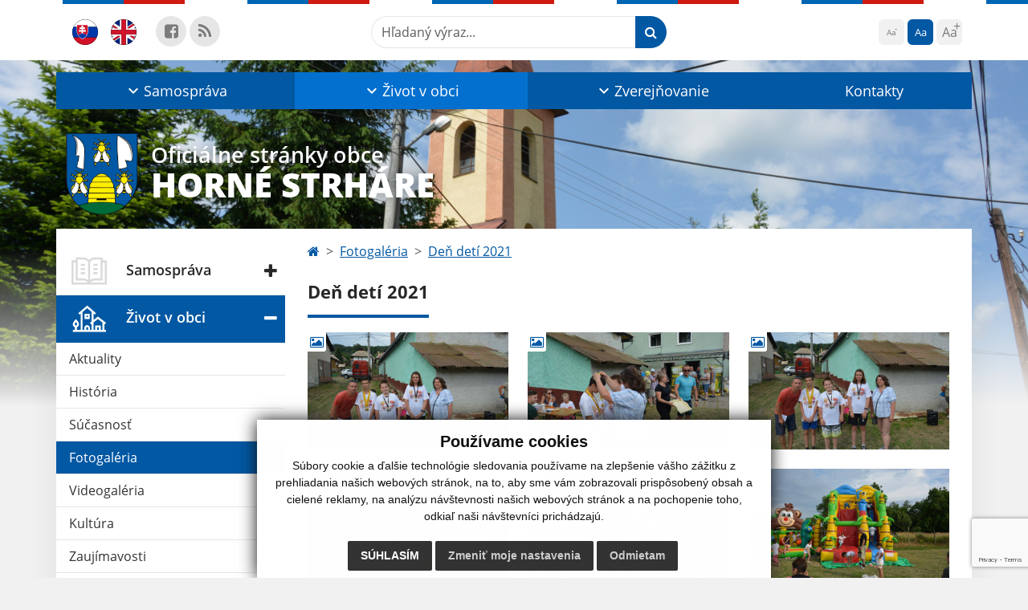

--- FILE ---
content_type: text/html; charset=UTF-8
request_url: https://www.hornestrhare.sk/counter.php?site=hornestrhare
body_size: -72
content:
<html id="counter-html">
<head>
<meta http-equiv="content-type" content="text/html;charset=utf-8">
<title>webex counter</title>
<link rel="stylesheet" type="text/css" href="/design/css/style.css">
</head>
<body class="counter-body">
<table cellspacing=0 cellpadding=0 border=0 id="counter"><tr><td class="desc">celkom</td><td class="num">2957</td></tr><tr><td class="desc">január</td><td class="num">517</td></tr><tr><td class="desc">dnes</td><td class="num">14</td></tr><tr><td class="desc">online</td><td class="num">1</td></tr></table></body>
</html>

--- FILE ---
content_type: text/html; charset=utf-8
request_url: https://www.google.com/recaptcha/api2/anchor?ar=1&k=6LfxCpgmAAAAAE0SwQ8v_BWZ5nA83tVP7FgIqnWy&co=aHR0cHM6Ly93d3cuaG9ybmVzdHJoYXJlLnNrOjQ0Mw..&hl=en&v=PoyoqOPhxBO7pBk68S4YbpHZ&size=invisible&anchor-ms=20000&execute-ms=30000&cb=txsu3nsf5y8v
body_size: 48848
content:
<!DOCTYPE HTML><html dir="ltr" lang="en"><head><meta http-equiv="Content-Type" content="text/html; charset=UTF-8">
<meta http-equiv="X-UA-Compatible" content="IE=edge">
<title>reCAPTCHA</title>
<style type="text/css">
/* cyrillic-ext */
@font-face {
  font-family: 'Roboto';
  font-style: normal;
  font-weight: 400;
  font-stretch: 100%;
  src: url(//fonts.gstatic.com/s/roboto/v48/KFO7CnqEu92Fr1ME7kSn66aGLdTylUAMa3GUBHMdazTgWw.woff2) format('woff2');
  unicode-range: U+0460-052F, U+1C80-1C8A, U+20B4, U+2DE0-2DFF, U+A640-A69F, U+FE2E-FE2F;
}
/* cyrillic */
@font-face {
  font-family: 'Roboto';
  font-style: normal;
  font-weight: 400;
  font-stretch: 100%;
  src: url(//fonts.gstatic.com/s/roboto/v48/KFO7CnqEu92Fr1ME7kSn66aGLdTylUAMa3iUBHMdazTgWw.woff2) format('woff2');
  unicode-range: U+0301, U+0400-045F, U+0490-0491, U+04B0-04B1, U+2116;
}
/* greek-ext */
@font-face {
  font-family: 'Roboto';
  font-style: normal;
  font-weight: 400;
  font-stretch: 100%;
  src: url(//fonts.gstatic.com/s/roboto/v48/KFO7CnqEu92Fr1ME7kSn66aGLdTylUAMa3CUBHMdazTgWw.woff2) format('woff2');
  unicode-range: U+1F00-1FFF;
}
/* greek */
@font-face {
  font-family: 'Roboto';
  font-style: normal;
  font-weight: 400;
  font-stretch: 100%;
  src: url(//fonts.gstatic.com/s/roboto/v48/KFO7CnqEu92Fr1ME7kSn66aGLdTylUAMa3-UBHMdazTgWw.woff2) format('woff2');
  unicode-range: U+0370-0377, U+037A-037F, U+0384-038A, U+038C, U+038E-03A1, U+03A3-03FF;
}
/* math */
@font-face {
  font-family: 'Roboto';
  font-style: normal;
  font-weight: 400;
  font-stretch: 100%;
  src: url(//fonts.gstatic.com/s/roboto/v48/KFO7CnqEu92Fr1ME7kSn66aGLdTylUAMawCUBHMdazTgWw.woff2) format('woff2');
  unicode-range: U+0302-0303, U+0305, U+0307-0308, U+0310, U+0312, U+0315, U+031A, U+0326-0327, U+032C, U+032F-0330, U+0332-0333, U+0338, U+033A, U+0346, U+034D, U+0391-03A1, U+03A3-03A9, U+03B1-03C9, U+03D1, U+03D5-03D6, U+03F0-03F1, U+03F4-03F5, U+2016-2017, U+2034-2038, U+203C, U+2040, U+2043, U+2047, U+2050, U+2057, U+205F, U+2070-2071, U+2074-208E, U+2090-209C, U+20D0-20DC, U+20E1, U+20E5-20EF, U+2100-2112, U+2114-2115, U+2117-2121, U+2123-214F, U+2190, U+2192, U+2194-21AE, U+21B0-21E5, U+21F1-21F2, U+21F4-2211, U+2213-2214, U+2216-22FF, U+2308-230B, U+2310, U+2319, U+231C-2321, U+2336-237A, U+237C, U+2395, U+239B-23B7, U+23D0, U+23DC-23E1, U+2474-2475, U+25AF, U+25B3, U+25B7, U+25BD, U+25C1, U+25CA, U+25CC, U+25FB, U+266D-266F, U+27C0-27FF, U+2900-2AFF, U+2B0E-2B11, U+2B30-2B4C, U+2BFE, U+3030, U+FF5B, U+FF5D, U+1D400-1D7FF, U+1EE00-1EEFF;
}
/* symbols */
@font-face {
  font-family: 'Roboto';
  font-style: normal;
  font-weight: 400;
  font-stretch: 100%;
  src: url(//fonts.gstatic.com/s/roboto/v48/KFO7CnqEu92Fr1ME7kSn66aGLdTylUAMaxKUBHMdazTgWw.woff2) format('woff2');
  unicode-range: U+0001-000C, U+000E-001F, U+007F-009F, U+20DD-20E0, U+20E2-20E4, U+2150-218F, U+2190, U+2192, U+2194-2199, U+21AF, U+21E6-21F0, U+21F3, U+2218-2219, U+2299, U+22C4-22C6, U+2300-243F, U+2440-244A, U+2460-24FF, U+25A0-27BF, U+2800-28FF, U+2921-2922, U+2981, U+29BF, U+29EB, U+2B00-2BFF, U+4DC0-4DFF, U+FFF9-FFFB, U+10140-1018E, U+10190-1019C, U+101A0, U+101D0-101FD, U+102E0-102FB, U+10E60-10E7E, U+1D2C0-1D2D3, U+1D2E0-1D37F, U+1F000-1F0FF, U+1F100-1F1AD, U+1F1E6-1F1FF, U+1F30D-1F30F, U+1F315, U+1F31C, U+1F31E, U+1F320-1F32C, U+1F336, U+1F378, U+1F37D, U+1F382, U+1F393-1F39F, U+1F3A7-1F3A8, U+1F3AC-1F3AF, U+1F3C2, U+1F3C4-1F3C6, U+1F3CA-1F3CE, U+1F3D4-1F3E0, U+1F3ED, U+1F3F1-1F3F3, U+1F3F5-1F3F7, U+1F408, U+1F415, U+1F41F, U+1F426, U+1F43F, U+1F441-1F442, U+1F444, U+1F446-1F449, U+1F44C-1F44E, U+1F453, U+1F46A, U+1F47D, U+1F4A3, U+1F4B0, U+1F4B3, U+1F4B9, U+1F4BB, U+1F4BF, U+1F4C8-1F4CB, U+1F4D6, U+1F4DA, U+1F4DF, U+1F4E3-1F4E6, U+1F4EA-1F4ED, U+1F4F7, U+1F4F9-1F4FB, U+1F4FD-1F4FE, U+1F503, U+1F507-1F50B, U+1F50D, U+1F512-1F513, U+1F53E-1F54A, U+1F54F-1F5FA, U+1F610, U+1F650-1F67F, U+1F687, U+1F68D, U+1F691, U+1F694, U+1F698, U+1F6AD, U+1F6B2, U+1F6B9-1F6BA, U+1F6BC, U+1F6C6-1F6CF, U+1F6D3-1F6D7, U+1F6E0-1F6EA, U+1F6F0-1F6F3, U+1F6F7-1F6FC, U+1F700-1F7FF, U+1F800-1F80B, U+1F810-1F847, U+1F850-1F859, U+1F860-1F887, U+1F890-1F8AD, U+1F8B0-1F8BB, U+1F8C0-1F8C1, U+1F900-1F90B, U+1F93B, U+1F946, U+1F984, U+1F996, U+1F9E9, U+1FA00-1FA6F, U+1FA70-1FA7C, U+1FA80-1FA89, U+1FA8F-1FAC6, U+1FACE-1FADC, U+1FADF-1FAE9, U+1FAF0-1FAF8, U+1FB00-1FBFF;
}
/* vietnamese */
@font-face {
  font-family: 'Roboto';
  font-style: normal;
  font-weight: 400;
  font-stretch: 100%;
  src: url(//fonts.gstatic.com/s/roboto/v48/KFO7CnqEu92Fr1ME7kSn66aGLdTylUAMa3OUBHMdazTgWw.woff2) format('woff2');
  unicode-range: U+0102-0103, U+0110-0111, U+0128-0129, U+0168-0169, U+01A0-01A1, U+01AF-01B0, U+0300-0301, U+0303-0304, U+0308-0309, U+0323, U+0329, U+1EA0-1EF9, U+20AB;
}
/* latin-ext */
@font-face {
  font-family: 'Roboto';
  font-style: normal;
  font-weight: 400;
  font-stretch: 100%;
  src: url(//fonts.gstatic.com/s/roboto/v48/KFO7CnqEu92Fr1ME7kSn66aGLdTylUAMa3KUBHMdazTgWw.woff2) format('woff2');
  unicode-range: U+0100-02BA, U+02BD-02C5, U+02C7-02CC, U+02CE-02D7, U+02DD-02FF, U+0304, U+0308, U+0329, U+1D00-1DBF, U+1E00-1E9F, U+1EF2-1EFF, U+2020, U+20A0-20AB, U+20AD-20C0, U+2113, U+2C60-2C7F, U+A720-A7FF;
}
/* latin */
@font-face {
  font-family: 'Roboto';
  font-style: normal;
  font-weight: 400;
  font-stretch: 100%;
  src: url(//fonts.gstatic.com/s/roboto/v48/KFO7CnqEu92Fr1ME7kSn66aGLdTylUAMa3yUBHMdazQ.woff2) format('woff2');
  unicode-range: U+0000-00FF, U+0131, U+0152-0153, U+02BB-02BC, U+02C6, U+02DA, U+02DC, U+0304, U+0308, U+0329, U+2000-206F, U+20AC, U+2122, U+2191, U+2193, U+2212, U+2215, U+FEFF, U+FFFD;
}
/* cyrillic-ext */
@font-face {
  font-family: 'Roboto';
  font-style: normal;
  font-weight: 500;
  font-stretch: 100%;
  src: url(//fonts.gstatic.com/s/roboto/v48/KFO7CnqEu92Fr1ME7kSn66aGLdTylUAMa3GUBHMdazTgWw.woff2) format('woff2');
  unicode-range: U+0460-052F, U+1C80-1C8A, U+20B4, U+2DE0-2DFF, U+A640-A69F, U+FE2E-FE2F;
}
/* cyrillic */
@font-face {
  font-family: 'Roboto';
  font-style: normal;
  font-weight: 500;
  font-stretch: 100%;
  src: url(//fonts.gstatic.com/s/roboto/v48/KFO7CnqEu92Fr1ME7kSn66aGLdTylUAMa3iUBHMdazTgWw.woff2) format('woff2');
  unicode-range: U+0301, U+0400-045F, U+0490-0491, U+04B0-04B1, U+2116;
}
/* greek-ext */
@font-face {
  font-family: 'Roboto';
  font-style: normal;
  font-weight: 500;
  font-stretch: 100%;
  src: url(//fonts.gstatic.com/s/roboto/v48/KFO7CnqEu92Fr1ME7kSn66aGLdTylUAMa3CUBHMdazTgWw.woff2) format('woff2');
  unicode-range: U+1F00-1FFF;
}
/* greek */
@font-face {
  font-family: 'Roboto';
  font-style: normal;
  font-weight: 500;
  font-stretch: 100%;
  src: url(//fonts.gstatic.com/s/roboto/v48/KFO7CnqEu92Fr1ME7kSn66aGLdTylUAMa3-UBHMdazTgWw.woff2) format('woff2');
  unicode-range: U+0370-0377, U+037A-037F, U+0384-038A, U+038C, U+038E-03A1, U+03A3-03FF;
}
/* math */
@font-face {
  font-family: 'Roboto';
  font-style: normal;
  font-weight: 500;
  font-stretch: 100%;
  src: url(//fonts.gstatic.com/s/roboto/v48/KFO7CnqEu92Fr1ME7kSn66aGLdTylUAMawCUBHMdazTgWw.woff2) format('woff2');
  unicode-range: U+0302-0303, U+0305, U+0307-0308, U+0310, U+0312, U+0315, U+031A, U+0326-0327, U+032C, U+032F-0330, U+0332-0333, U+0338, U+033A, U+0346, U+034D, U+0391-03A1, U+03A3-03A9, U+03B1-03C9, U+03D1, U+03D5-03D6, U+03F0-03F1, U+03F4-03F5, U+2016-2017, U+2034-2038, U+203C, U+2040, U+2043, U+2047, U+2050, U+2057, U+205F, U+2070-2071, U+2074-208E, U+2090-209C, U+20D0-20DC, U+20E1, U+20E5-20EF, U+2100-2112, U+2114-2115, U+2117-2121, U+2123-214F, U+2190, U+2192, U+2194-21AE, U+21B0-21E5, U+21F1-21F2, U+21F4-2211, U+2213-2214, U+2216-22FF, U+2308-230B, U+2310, U+2319, U+231C-2321, U+2336-237A, U+237C, U+2395, U+239B-23B7, U+23D0, U+23DC-23E1, U+2474-2475, U+25AF, U+25B3, U+25B7, U+25BD, U+25C1, U+25CA, U+25CC, U+25FB, U+266D-266F, U+27C0-27FF, U+2900-2AFF, U+2B0E-2B11, U+2B30-2B4C, U+2BFE, U+3030, U+FF5B, U+FF5D, U+1D400-1D7FF, U+1EE00-1EEFF;
}
/* symbols */
@font-face {
  font-family: 'Roboto';
  font-style: normal;
  font-weight: 500;
  font-stretch: 100%;
  src: url(//fonts.gstatic.com/s/roboto/v48/KFO7CnqEu92Fr1ME7kSn66aGLdTylUAMaxKUBHMdazTgWw.woff2) format('woff2');
  unicode-range: U+0001-000C, U+000E-001F, U+007F-009F, U+20DD-20E0, U+20E2-20E4, U+2150-218F, U+2190, U+2192, U+2194-2199, U+21AF, U+21E6-21F0, U+21F3, U+2218-2219, U+2299, U+22C4-22C6, U+2300-243F, U+2440-244A, U+2460-24FF, U+25A0-27BF, U+2800-28FF, U+2921-2922, U+2981, U+29BF, U+29EB, U+2B00-2BFF, U+4DC0-4DFF, U+FFF9-FFFB, U+10140-1018E, U+10190-1019C, U+101A0, U+101D0-101FD, U+102E0-102FB, U+10E60-10E7E, U+1D2C0-1D2D3, U+1D2E0-1D37F, U+1F000-1F0FF, U+1F100-1F1AD, U+1F1E6-1F1FF, U+1F30D-1F30F, U+1F315, U+1F31C, U+1F31E, U+1F320-1F32C, U+1F336, U+1F378, U+1F37D, U+1F382, U+1F393-1F39F, U+1F3A7-1F3A8, U+1F3AC-1F3AF, U+1F3C2, U+1F3C4-1F3C6, U+1F3CA-1F3CE, U+1F3D4-1F3E0, U+1F3ED, U+1F3F1-1F3F3, U+1F3F5-1F3F7, U+1F408, U+1F415, U+1F41F, U+1F426, U+1F43F, U+1F441-1F442, U+1F444, U+1F446-1F449, U+1F44C-1F44E, U+1F453, U+1F46A, U+1F47D, U+1F4A3, U+1F4B0, U+1F4B3, U+1F4B9, U+1F4BB, U+1F4BF, U+1F4C8-1F4CB, U+1F4D6, U+1F4DA, U+1F4DF, U+1F4E3-1F4E6, U+1F4EA-1F4ED, U+1F4F7, U+1F4F9-1F4FB, U+1F4FD-1F4FE, U+1F503, U+1F507-1F50B, U+1F50D, U+1F512-1F513, U+1F53E-1F54A, U+1F54F-1F5FA, U+1F610, U+1F650-1F67F, U+1F687, U+1F68D, U+1F691, U+1F694, U+1F698, U+1F6AD, U+1F6B2, U+1F6B9-1F6BA, U+1F6BC, U+1F6C6-1F6CF, U+1F6D3-1F6D7, U+1F6E0-1F6EA, U+1F6F0-1F6F3, U+1F6F7-1F6FC, U+1F700-1F7FF, U+1F800-1F80B, U+1F810-1F847, U+1F850-1F859, U+1F860-1F887, U+1F890-1F8AD, U+1F8B0-1F8BB, U+1F8C0-1F8C1, U+1F900-1F90B, U+1F93B, U+1F946, U+1F984, U+1F996, U+1F9E9, U+1FA00-1FA6F, U+1FA70-1FA7C, U+1FA80-1FA89, U+1FA8F-1FAC6, U+1FACE-1FADC, U+1FADF-1FAE9, U+1FAF0-1FAF8, U+1FB00-1FBFF;
}
/* vietnamese */
@font-face {
  font-family: 'Roboto';
  font-style: normal;
  font-weight: 500;
  font-stretch: 100%;
  src: url(//fonts.gstatic.com/s/roboto/v48/KFO7CnqEu92Fr1ME7kSn66aGLdTylUAMa3OUBHMdazTgWw.woff2) format('woff2');
  unicode-range: U+0102-0103, U+0110-0111, U+0128-0129, U+0168-0169, U+01A0-01A1, U+01AF-01B0, U+0300-0301, U+0303-0304, U+0308-0309, U+0323, U+0329, U+1EA0-1EF9, U+20AB;
}
/* latin-ext */
@font-face {
  font-family: 'Roboto';
  font-style: normal;
  font-weight: 500;
  font-stretch: 100%;
  src: url(//fonts.gstatic.com/s/roboto/v48/KFO7CnqEu92Fr1ME7kSn66aGLdTylUAMa3KUBHMdazTgWw.woff2) format('woff2');
  unicode-range: U+0100-02BA, U+02BD-02C5, U+02C7-02CC, U+02CE-02D7, U+02DD-02FF, U+0304, U+0308, U+0329, U+1D00-1DBF, U+1E00-1E9F, U+1EF2-1EFF, U+2020, U+20A0-20AB, U+20AD-20C0, U+2113, U+2C60-2C7F, U+A720-A7FF;
}
/* latin */
@font-face {
  font-family: 'Roboto';
  font-style: normal;
  font-weight: 500;
  font-stretch: 100%;
  src: url(//fonts.gstatic.com/s/roboto/v48/KFO7CnqEu92Fr1ME7kSn66aGLdTylUAMa3yUBHMdazQ.woff2) format('woff2');
  unicode-range: U+0000-00FF, U+0131, U+0152-0153, U+02BB-02BC, U+02C6, U+02DA, U+02DC, U+0304, U+0308, U+0329, U+2000-206F, U+20AC, U+2122, U+2191, U+2193, U+2212, U+2215, U+FEFF, U+FFFD;
}
/* cyrillic-ext */
@font-face {
  font-family: 'Roboto';
  font-style: normal;
  font-weight: 900;
  font-stretch: 100%;
  src: url(//fonts.gstatic.com/s/roboto/v48/KFO7CnqEu92Fr1ME7kSn66aGLdTylUAMa3GUBHMdazTgWw.woff2) format('woff2');
  unicode-range: U+0460-052F, U+1C80-1C8A, U+20B4, U+2DE0-2DFF, U+A640-A69F, U+FE2E-FE2F;
}
/* cyrillic */
@font-face {
  font-family: 'Roboto';
  font-style: normal;
  font-weight: 900;
  font-stretch: 100%;
  src: url(//fonts.gstatic.com/s/roboto/v48/KFO7CnqEu92Fr1ME7kSn66aGLdTylUAMa3iUBHMdazTgWw.woff2) format('woff2');
  unicode-range: U+0301, U+0400-045F, U+0490-0491, U+04B0-04B1, U+2116;
}
/* greek-ext */
@font-face {
  font-family: 'Roboto';
  font-style: normal;
  font-weight: 900;
  font-stretch: 100%;
  src: url(//fonts.gstatic.com/s/roboto/v48/KFO7CnqEu92Fr1ME7kSn66aGLdTylUAMa3CUBHMdazTgWw.woff2) format('woff2');
  unicode-range: U+1F00-1FFF;
}
/* greek */
@font-face {
  font-family: 'Roboto';
  font-style: normal;
  font-weight: 900;
  font-stretch: 100%;
  src: url(//fonts.gstatic.com/s/roboto/v48/KFO7CnqEu92Fr1ME7kSn66aGLdTylUAMa3-UBHMdazTgWw.woff2) format('woff2');
  unicode-range: U+0370-0377, U+037A-037F, U+0384-038A, U+038C, U+038E-03A1, U+03A3-03FF;
}
/* math */
@font-face {
  font-family: 'Roboto';
  font-style: normal;
  font-weight: 900;
  font-stretch: 100%;
  src: url(//fonts.gstatic.com/s/roboto/v48/KFO7CnqEu92Fr1ME7kSn66aGLdTylUAMawCUBHMdazTgWw.woff2) format('woff2');
  unicode-range: U+0302-0303, U+0305, U+0307-0308, U+0310, U+0312, U+0315, U+031A, U+0326-0327, U+032C, U+032F-0330, U+0332-0333, U+0338, U+033A, U+0346, U+034D, U+0391-03A1, U+03A3-03A9, U+03B1-03C9, U+03D1, U+03D5-03D6, U+03F0-03F1, U+03F4-03F5, U+2016-2017, U+2034-2038, U+203C, U+2040, U+2043, U+2047, U+2050, U+2057, U+205F, U+2070-2071, U+2074-208E, U+2090-209C, U+20D0-20DC, U+20E1, U+20E5-20EF, U+2100-2112, U+2114-2115, U+2117-2121, U+2123-214F, U+2190, U+2192, U+2194-21AE, U+21B0-21E5, U+21F1-21F2, U+21F4-2211, U+2213-2214, U+2216-22FF, U+2308-230B, U+2310, U+2319, U+231C-2321, U+2336-237A, U+237C, U+2395, U+239B-23B7, U+23D0, U+23DC-23E1, U+2474-2475, U+25AF, U+25B3, U+25B7, U+25BD, U+25C1, U+25CA, U+25CC, U+25FB, U+266D-266F, U+27C0-27FF, U+2900-2AFF, U+2B0E-2B11, U+2B30-2B4C, U+2BFE, U+3030, U+FF5B, U+FF5D, U+1D400-1D7FF, U+1EE00-1EEFF;
}
/* symbols */
@font-face {
  font-family: 'Roboto';
  font-style: normal;
  font-weight: 900;
  font-stretch: 100%;
  src: url(//fonts.gstatic.com/s/roboto/v48/KFO7CnqEu92Fr1ME7kSn66aGLdTylUAMaxKUBHMdazTgWw.woff2) format('woff2');
  unicode-range: U+0001-000C, U+000E-001F, U+007F-009F, U+20DD-20E0, U+20E2-20E4, U+2150-218F, U+2190, U+2192, U+2194-2199, U+21AF, U+21E6-21F0, U+21F3, U+2218-2219, U+2299, U+22C4-22C6, U+2300-243F, U+2440-244A, U+2460-24FF, U+25A0-27BF, U+2800-28FF, U+2921-2922, U+2981, U+29BF, U+29EB, U+2B00-2BFF, U+4DC0-4DFF, U+FFF9-FFFB, U+10140-1018E, U+10190-1019C, U+101A0, U+101D0-101FD, U+102E0-102FB, U+10E60-10E7E, U+1D2C0-1D2D3, U+1D2E0-1D37F, U+1F000-1F0FF, U+1F100-1F1AD, U+1F1E6-1F1FF, U+1F30D-1F30F, U+1F315, U+1F31C, U+1F31E, U+1F320-1F32C, U+1F336, U+1F378, U+1F37D, U+1F382, U+1F393-1F39F, U+1F3A7-1F3A8, U+1F3AC-1F3AF, U+1F3C2, U+1F3C4-1F3C6, U+1F3CA-1F3CE, U+1F3D4-1F3E0, U+1F3ED, U+1F3F1-1F3F3, U+1F3F5-1F3F7, U+1F408, U+1F415, U+1F41F, U+1F426, U+1F43F, U+1F441-1F442, U+1F444, U+1F446-1F449, U+1F44C-1F44E, U+1F453, U+1F46A, U+1F47D, U+1F4A3, U+1F4B0, U+1F4B3, U+1F4B9, U+1F4BB, U+1F4BF, U+1F4C8-1F4CB, U+1F4D6, U+1F4DA, U+1F4DF, U+1F4E3-1F4E6, U+1F4EA-1F4ED, U+1F4F7, U+1F4F9-1F4FB, U+1F4FD-1F4FE, U+1F503, U+1F507-1F50B, U+1F50D, U+1F512-1F513, U+1F53E-1F54A, U+1F54F-1F5FA, U+1F610, U+1F650-1F67F, U+1F687, U+1F68D, U+1F691, U+1F694, U+1F698, U+1F6AD, U+1F6B2, U+1F6B9-1F6BA, U+1F6BC, U+1F6C6-1F6CF, U+1F6D3-1F6D7, U+1F6E0-1F6EA, U+1F6F0-1F6F3, U+1F6F7-1F6FC, U+1F700-1F7FF, U+1F800-1F80B, U+1F810-1F847, U+1F850-1F859, U+1F860-1F887, U+1F890-1F8AD, U+1F8B0-1F8BB, U+1F8C0-1F8C1, U+1F900-1F90B, U+1F93B, U+1F946, U+1F984, U+1F996, U+1F9E9, U+1FA00-1FA6F, U+1FA70-1FA7C, U+1FA80-1FA89, U+1FA8F-1FAC6, U+1FACE-1FADC, U+1FADF-1FAE9, U+1FAF0-1FAF8, U+1FB00-1FBFF;
}
/* vietnamese */
@font-face {
  font-family: 'Roboto';
  font-style: normal;
  font-weight: 900;
  font-stretch: 100%;
  src: url(//fonts.gstatic.com/s/roboto/v48/KFO7CnqEu92Fr1ME7kSn66aGLdTylUAMa3OUBHMdazTgWw.woff2) format('woff2');
  unicode-range: U+0102-0103, U+0110-0111, U+0128-0129, U+0168-0169, U+01A0-01A1, U+01AF-01B0, U+0300-0301, U+0303-0304, U+0308-0309, U+0323, U+0329, U+1EA0-1EF9, U+20AB;
}
/* latin-ext */
@font-face {
  font-family: 'Roboto';
  font-style: normal;
  font-weight: 900;
  font-stretch: 100%;
  src: url(//fonts.gstatic.com/s/roboto/v48/KFO7CnqEu92Fr1ME7kSn66aGLdTylUAMa3KUBHMdazTgWw.woff2) format('woff2');
  unicode-range: U+0100-02BA, U+02BD-02C5, U+02C7-02CC, U+02CE-02D7, U+02DD-02FF, U+0304, U+0308, U+0329, U+1D00-1DBF, U+1E00-1E9F, U+1EF2-1EFF, U+2020, U+20A0-20AB, U+20AD-20C0, U+2113, U+2C60-2C7F, U+A720-A7FF;
}
/* latin */
@font-face {
  font-family: 'Roboto';
  font-style: normal;
  font-weight: 900;
  font-stretch: 100%;
  src: url(//fonts.gstatic.com/s/roboto/v48/KFO7CnqEu92Fr1ME7kSn66aGLdTylUAMa3yUBHMdazQ.woff2) format('woff2');
  unicode-range: U+0000-00FF, U+0131, U+0152-0153, U+02BB-02BC, U+02C6, U+02DA, U+02DC, U+0304, U+0308, U+0329, U+2000-206F, U+20AC, U+2122, U+2191, U+2193, U+2212, U+2215, U+FEFF, U+FFFD;
}

</style>
<link rel="stylesheet" type="text/css" href="https://www.gstatic.com/recaptcha/releases/PoyoqOPhxBO7pBk68S4YbpHZ/styles__ltr.css">
<script nonce="uaPcAmiS1kiVMrn1MB7B5w" type="text/javascript">window['__recaptcha_api'] = 'https://www.google.com/recaptcha/api2/';</script>
<script type="text/javascript" src="https://www.gstatic.com/recaptcha/releases/PoyoqOPhxBO7pBk68S4YbpHZ/recaptcha__en.js" nonce="uaPcAmiS1kiVMrn1MB7B5w">
      
    </script></head>
<body><div id="rc-anchor-alert" class="rc-anchor-alert"></div>
<input type="hidden" id="recaptcha-token" value="[base64]">
<script type="text/javascript" nonce="uaPcAmiS1kiVMrn1MB7B5w">
      recaptcha.anchor.Main.init("[\x22ainput\x22,[\x22bgdata\x22,\x22\x22,\[base64]/[base64]/[base64]/[base64]/[base64]/[base64]/[base64]/[base64]/[base64]/[base64]\\u003d\x22,\[base64]\x22,\[base64]/CksKjDMOowpbDnsOFfsKAw7Y5NsKqwqIMwrPCnMKcSG1lwqMzw5Fwwq8Kw6vDgcKOT8K2wrRsZQDCglcbw4AsWQMKwog9w6XDpMOawoLDkcKQw64zwoBTGmXDuMKCwqvDnHzClMOYbMKSw6vCu8KDScKZGcOQTCTDtcKbVXrDvMK/DMOVZ2XCt8O0VsOSw4hbUMK5w6fCp3xPwqk0Qx8CwpDDkUnDjcOJwrnDvMKRHz1hw6TDmMO2wq3CvHXCsBVEwrtLS8O/YsOswrPCj8KKwp/CiEXCtMOGYcKgKcKzwprDgGt3b1h7Z8KYbsKICMKvwrnCjMOZw58ew65Ow73CiQcwwq/CkEvDsnvCgE7Chk47w7PDusKmIcKUwoxVdxcqwpvClsO0D1PCg2BAwrcCw6dAGMKBdHYEU8K6B3HDlhRzwpoTwoPDl8ONbcKVBcOQwrt5w4rCvsKlb8KVUsKwQ8KoHloqwqDCscKcJTXChV/DrMKMSUANVQ4EDSTCqMOjNsOlw6NKHsKaw4BYF1nChj3Co1TCkWDCvcOUeAnDssO+H8Kfw68Xb8KwLirCjMKUOAQpRMKsAT5ww4RZcsKAcQ7DrsOqwqTClQ11VsKdTQszwp0vw6/ChMOTGsK4UMOdw7ZEwpzDtcKxw7vDtUEhH8O4wqtuwqHDpHo6w53Dmw3CtMKbwo4YwqvDhQfDjhF/w5ZPdMKzw77Cs03DjMKqwonDncOHw7swG8OewoczP8KlXsKOWMKUwq3DhAZ6w6FlZl8lL0wnQQPDncKhISDDvMOqasOJw5bCnxLDrcKlbh8XPcO4Tx4tU8OIDDXDig88M8Klw53CisKPLFjDj0/DoMOXwrvCg8K3ccKVw5jCug/CgcK1w71owqAqDQDDjwsFwrN2wq9eLnNKwqTCn8KgLcOaWnTDilEjwrrDvcOfw5LDk3lYw6fDrsK5QsKeej5DZD7DsWcCRcKuwr3DsX0YKEhySx3Cm27DjAABwo8cL1XCnwLDu2J4KsO8w7HCu3/[base64]/[base64]/CmlPCucKow45yH8KNH8OcwrbDtynDkMOZwqgDwqQnL8Ktw6Q0UMOKwofCj8KBw5DDqRvDlsOBwo9Cw7QXwqN/Q8OQw5ZJwrPCkUF3DFzDpsOZw5khRh4nw4LDrDTCoMKlw78Ewq/Dsy/ChTg5FHbDmEzDnUcpNR7CjCzCl8OBw5jCgsKMw7gZRsOkacOXw4/DnQTCrFTCmBXDthjDu3HCqsOww7lowq1tw64uZybCisOEwqDDucKnwrvCn3zDmsODw4BNIDNqwrs7woE/Vh7CqsO6w6kqw49aAgrDp8KHfMK4LHIMwqxzGWfCnsKfwqvDgMOcAFfCgQfCgMOQZMKHB8KBw5/[base64]/Ci8KUKcKCA8OXw5rDpQRaF8KbwrHDs8K6OMOOwowaw5vCujYsw6oIR8KEwqbCqsOyXMOtTEzCj0E5UwREZAvCrwDCgcKbc3Q2wp3DrFZawpDDlsKkw4zClMO9Jk7CjhfDgSXDmVdgB8OyEBYMwozCnMOqHMOzI082EcK9w4Ucw6jDlcOjXcKKT2DDqT/CmMKOFsOYDcK5w5g4w4PCuBgIf8K5w6A9woZqwqV/w5J+w6U5woXDj8KTRmjDh1tWWwXCpXXCpDAfdx1VwqMDw6bDtsOawpoReMKZHnJUFcOjPcK2X8KAwoVlwp1TS8O/LkRjwrnCjsOewpPDmgVOQTjCsEF/DsKrNWHCkXXCrk7CgMK2JsOew5HCrsO9ZcONTUXCsMOwwrJYw642ZMKmwoPDogLDqsKhNQ8Owr0fwpXDjBrDrDzDpDcJwrYXICvCp8K+wrHDkMKLEsOQwrzCknnDtCBFPh/CvCZ3c35yw4LCmcOaDMKSw44uw4/[base64]/wpVxU097wpsOw6/DknkiwrrCnjF9cjjDqQ/CqznChcKhH8OpwoUYVibCrT/DjBzCmDPDjHcTwrRDwoxhw7/CqH3DjRfCkMKnUnDDkCjCqsKIcMObC1tXG1DDrVwYwrDClMK3w4/Cu8Omw6DDizrCvjbCkWjDhynCkcKVWsK5w4kxwpZXKjxPwpjDlT1Rw5h0HF9jw4p0AsKKDVbCmFFKw7w5RMK6bcKCwpgZw4fDh8OaesKwBcOaHnUew6rDl8OHbQVaQcK4woEvwoPDhwDDpTvDkcKvwow4VjIhTC0/wqhYw7wowrV6w5oJbmkAATLCgRo8woo9wqhtw7zCpsOew6vDoBrChMK/FCfDpzfDnMKwwptmwpYiRjzCmcKzPwJjb2ZLJAXDr0xAw4LDlsO2GcOYbsK1RCoBw7kgwqnDjcONwqtSCMOwwoV5eMODw44Sw6wPJgIAw57CksKywqjCusK7XcO6w5YSwo/[base64]/wpXDpsKnZ0XDpmIqfzfChV9eWsKuIcKaw5FMeXV3w6gtw5DChCDChsKSwqo+THnDnsKfdFXDnl4uw6ssMmRrCSwFwq7DgMO5w4nCr8K8w5/DoV3CtF1iG8OXwoFBScKQPGfChX9VwqHCkcKRwonDssOIw7PDqQ7CtinDj8OqwqMxwqzChsO9f3RqScOdw4vClU7CiiHCkB/DqMOrIBFHOXIiRFNow5cjw6RPwovCq8K1wrlpw6/[base64]/CsMOqJ8KFLsOoHcK/w7jCiMKMw5hMHx9dw6bDgsOLw6PDvcKLw6seYsK/[base64]/[base64]/[base64]/wo3CsMOLFg8DKsOiw6jDrC43XcKvw6/CmlzDtcOEw71/fF5Gwr7DlnrDrMONw7sVwqvDuMK4wrTDq0VdZDLCn8KVGMKpwqbCtMKtwoMRw4jCpsK4KynDvMOyeUPCgsOMU3LCihvCksKFTBDCumTDsMKowpsmJsOpXcOeKcKGAwrDtMO1SMO/EsOGR8K/wrjDrsKgWB1yw6bCkMOYK2TCrcOgOcKuIcO5wpR9wpp9X8Ksw5HCusOueMKoOGnCvBrCsMOHwpFVwolQw6oow5rCkE3CrE7CqWbDtSvDpMO/CMOcwqPDt8K1wobDtMO3wq3Dm2IsdsOEaW3CrV0zw7PDr1Bfw5A/NUrCkkjClHzCpcKeWcKZKMOVR8Ofah0DJXIowpdiP8KGw6nCiiIsw4kgw43DmsK0TsKKw5xbw5/DvgvClB4GCkTDrXbCqi8Rw4R5w6IScTjCsMKjwonCnsOJw7QBw6vDmMOhw6RZwpIzTMOhIsOvFMKhNMKuw6PCocOtwo/DisKQKls8NC1twr3DrMKiDFrCl1U0IsOSAMOSw4TCg8KOGsOVeMKRwqrDnMOZw4XDv8OEKzh7w6ZRwro/CcONCcOMYsOPw4poMsKvDWfDuVfDksKEwokWdXDCrzDDjcK6cMODccKlQcK7w5ZdJsOwMjBmHyLDjk/[base64]/w4nChlTCnsKXZMKsw7/DqsKHWMO7wpjCqknDh8OuMgLDpFoEIMKgwrrCo8KJcBljw5VTwrIVG3sBXcOOwp7Dh8ObwrzCtHXCssObw4kSBTXCpsOrUsKDwoXCvyU7wrvChcOSwpwoCMOPwo5TfsKvPSbCgcOAKwDChWTChC7DtATDq8Oewo83wrTDql5AKT4aw57DiU/CgzpiIE84B8OMTsKOVmvDmcOBDTRIRwLDgmLDmcOzw6Ijwo/Dv8K7w7Ejw5Esw6jCtzHDsMOGa3rCgw/[base64]/DrMKLbm/CtsK7wqrCh38Ww4vCncOBNAzCnFxmQsKqZi3DkVQZQGRjIMK8ORodGRfDgVPCtkHDt8OdwqDDlcOwTcOoD1nDl8KcX05oPMKYw6t3GivCrXlMUcK3w7nCkMORfsOWwoDDs2/[base64]/CnEAhDFDChMKNw7zClwhKw7DDssKTN0pFw5bCtnEvwrPDplMBw77CnsKsNcKfw5NVw5wnQMOFJDzDmsKZbMOwSQfDuXdoDnd2IXPDpUtlF0vDrsOGUlU/w5odwroIA2EEHcOuwpbCpULCnMOjQgPCuMOsCm8TwptkwpVGdsKKQcORwrY3woXCmsO/w7JZwr4bw6olRn/Dk3zDpcOUYAsqw6XCpgvCqsKlwr4pHcOew4zCm18lX8KpJG/ChMO0f8O2w7AAw5d2w61yw65AHcO+QD01wpJkw6XCksOsUXscw4vCpk46BMKxw4XCpMO2w5w4TWXCrsK6ccObQDvDjBvCiEzCmcKQTjzDrj3ChHXDlsK4w5XCqXsdKF4eb3E1PsKoO8KAwoHCtTjDqVMlwpvCtSVNY0HDnwnCj8OvwqzCrDUVOMK4w608w4Vew7/DuMK4wq1GGMOVcjUiw4Fhw5/ClcKVeSwOECQZw5xCwqMew5jCuErCr8KOwqMEDsK4wpPCpWHCnEjDtMKnZjTDrBkhKyPDm8KAYRQ5QSPDmsOFSDtOZcOcw5BBOcO+w5TChUvDpk91wqZlJU89wpQdRyDDp0LCnXHDkMOLw4nDgQg3IgXCjXopwpXDgsKmaT1kXm/Dgi0lTMK7wpXCgxnCigLChMOBwqrCojbCml/DhMOzwoHDscKWesO8wqFWcWoZbWzCiEHComNcw5DDlMOLWhsaGcOgwpPCtGHDtjNKwpDDoXdhXsKgBhPCrWnCk8K4M8OfeD/Dj8OcKsK/ZMKIwoPDoSgEXQnDuGMywrt1wqzDhcKxa8OhOcKQDcOQw5bCk8O1w4R4wqkpw7vDpnLCsQkWdG9Bw4Udw7fDjBApfmNtCjlvw7YuKH4OP8KGwqjCnTjDiioLC8OMw7hjw78gw7/DqsOnwrsCKyzDgMK3EhLCvVkUwop+w7bCmcKAV8K/[base64]/ccOOScK1wqAowocQwpM9RGdce3vCgD3CpsKywqwBwrRQwpDDpldnDk3CvUIXN8O2B3pZB8KgAcKiw7rCg8Kvw7/Chlg6S8KOwoXDq8OlOg/CnWZRw5zDk8OHRMKqfnFkw5rDsCpheDYxwqwpwpwOL8KFCsKFA2TDv8KDZXXDiMOWAXbCgcOLEj9kNCshJsKNwp0uHnZvwox1CwTDlkkvNAd/UH0KVjjDssO6wqDCisO2acOwBXbCozzDlcKkV8Olw4XDpgBYLw4Uw7LDhMOFXFbDncKtwqNlUMOBw5tOwqPCgTPCocOJTDtLEggrXMKqRVwuwo7CjjvDjlnCmCzCiMOiw57DmFp9fzQ/wovDok9zwoRcwoUsOcO9YyzDisKARcOqw7FaK8OZw43Cm8KkeHvCj8KhwrdPw7LDp8OaXgEMKcOlwojCoMKTwqkiJX08E3NDwoHCr8KjwoTCrMKbSMOSBcOHwqLDq8OQeklxwplLw7k/UXBZw5HCoiHCkD8Sa8Ojw6oRJlgIwqPCvsKDPk3DtTtRYmAaXsKMP8KWwp/DhMK0w4ggUMKRwo/DtsOVwpwKBXwsf8KZw4NMScKMAEzCoFnDgQIOf8O5wp3DogtHMH4CwqbChmIdwrHDnG4Ca3swDcOYWhpEw6vCsnrCqcKifcKEw6vCsWZQwohKf2sDUSDCu8OOw7p0wpPDt8OtF1RrbsKtTy7Cs3XDrMKLWh1IMEjDnMKIBw1lIRoPw7s/w53DvBPDtcOyOcOWXVPDmcOvDwrCj8ObB0FjworCjGbDjsKew6vCmcKJw5Fow5LDpMKMSgXCgwvDiX4Nw5wRwqTCj2oSw6/CmmTCjRNWwpHDnSpBbMOIw5zDi3nDrCxGw6V8w7zClsOJwoRHHCBqA8OpX8KUEsKCw6BAwrzCksOsw4dFNlwEM8KKWRAJNyMCwrDDnmvCshNHMDsGw5/DnCB7w5LDjFUfw4HCgwXDp8ORfMKcDHALw7/Ci8KzwrjDrcK9w6PDuMOkwrvDksKBwpbDolnDjWEkwp5tw5DDrBrDpMO2IVc1Czlyw7lLHlB8w4kROcOzNE0NUSDCqcOHw7jCrsKWwoA1w5hgw5wmW2DDs1DCiMKrajhZwqhbdcOsVMKsw7EyfsKmw5cmw5lTKX8ew5cnw58EcMO9L0PCqW7Ciituwr/DksKPw4LDn8K8wpTDjVrCrnTChsOeZsKxw43DhcKVEcKvwrHDijJqw7YOG8K/wow9wrFew5fCosKbYMO3wplmwpBYGzfDtcOkwr3DjxIdwrXDuMK1DcKJwqwWwq/[base64]/PSRnWGfDuMOJwoPDrhV/NsOvwpDDqcOgwq7CmsKELDbDjF3Dt8OHVsOQwrtSSxp5ZAvDmxlmwrHCiilnNsOCw4/[base64]/DrhzClwbDlAvCisOqwrXCk8KbR8O1SEBGw7BoYFBLf8O/Rn/CvMKdBcKhwpVCEj/DiWIjY1TCgsKXw7QTF8KxcQAKw7duw4BRw7I3w6/DjG3Co8KheiB6Q8KDcsOqIcOHR1how7/DrGIXwownQiTDjMO8woUYBhZtw557woXCkMKyfMKSKAcnZUzCnMKEQ8KlbcOcU04GHmzCscK7TcONw6zDkCHDpydeYWzDoxISf1Azw4vDmX3Du0LDqwDDlMK/wpPCksOVCMOOJMODwpdma3VAWsK6w6nCucK4ZMKjMVxWA8O9w5caw53DgmJwwoDDlsOIwpQMwqlyw7vDrSvDnmTDhVnCocKdSsKGWD5QwoHCmVrDnA5ueknCmz7CicOewqbCqcO3QGFEwqjDnMKoK2/DjcOgwrNzw69UQ8KLBMO+AMKEwqB+QMOGw7JawpvDpHxPSBxrAcOGw5lrbcONWRR5aGclU8K2cMO9wqsaw6cNwqVuU8OtHcK1P8OsdUHCiyxdwpRBw5TCssKwTjZTasKPwrAsN3HCuGrCuADDhSRmAg/[base64]/DiMOlw6/CqkbClsOIw6onLD/DisOWIgtnAcKnw7kQw5ESLVptwrERwrNoX2rDhBYUP8KQEMOGZcKJwpg5w60MwpDCnEdJT2XDn3cOwqpVICRfHsKBw6/[base64]/[base64]/Ct1zCvMKCw6jCuUvCpRTDl2wUa8OREmYeH3rDjTsGYnAew6vCj8O0CERXRCTCsMOswoI2JSwSBVrCvMOdw57Ds8Kxw5XCvw7Dt8Otw4XDkXhLwp/Cm8OGwp3Ct8KCfkXDn8KEwqxEw40awqrDscOVw55Nw6leLiVVGsOzPAHDomDCpMOFXcKiE8KEw47DlsOAPsOpw7RsVcO6LW7ChQ0Sw4YPdMOmfMKqVW83w6QMfMKADG/CisKlFw/Cm8KDAcOmWULCoF1WNHnCmRbCiERGCMOEO2lmw4HDslbCqMKhw7Bfw7RBwpzDrMOsw6pkNWbDisOFwofDt03Dr8OwWMKBw5rCj0/DiEbDkcKzw5LDsyVpFcKNDh7CjhbDm8OMw5zCpDQ4eErChGfDl8OmFMKtw4/[base64]/wp9ewq3DshfCocOOOEjCqgRAw7/[base64]/PcKlwp/DocOZw5tfPMK4MRQQwqgQb8K/w6vDji0owrnDgkkhwqdJwpnDmMO0w6/CrsKBw7XCgnkzwo3CiA92MiDCt8O3w7siCFJvJULCozrCl3JXwrN8wrDDsXwgwpvCrBbDv3XCl8K0UwfDpznDohY8VxbCr8KqeVdKw6XCom3DigrDo0xpw4PDjsOmwoTDtglUwrAFdsOOL8ONw5/CjcOmSMK9eMOJwojDiMK0KMOnEcOVBcOiwp3CncKWw4Avwo7DuDkkw5Fjwr4Dw78mwp7DiCfDpxzDr8OvwrXCkFJLwq3DocOeJERiw4/Dk2LCkRHDsU7DnldEwqYmw7QNw7MAHgY1GzheAsO0GMO/wqAXw4/Ch0l1JBU+w5jCqMOcOcOFfm03wqTDi8Kxw7bDtMOKwp8Nw4zDksOFJ8KXw7rCisOBdUsOwp3CjCjCtmfCpx/CuynDqX3DmGstZ08iwrhvw4XDp2FkwofCg8KrwoLDu8OEw6Q/[base64]/[base64]/aS1OdsOXwrIQw47ChcO3w6AhwrvDpTdowrdAC8KoXMOcwrETw5vDgcKYw5vCi0ZlDzXDimhyGMOKw73DjmUDDcK/J8K+w7jDnG1IK1jDk8KZBHnCmiIRB8O6w6fDvcKfY3/Dq0zCn8KCC8KuBTvDvMKYAsODw4TCpkcWwrPCosOcRcKAesORwqfCsDZxZBPDi13DuDhdw54tw7nCkMKrAsKARcKdw5tKJzFqwqHCt8K/wqLCnsO+wrMKDhxaLsOuL8OgwpMdcxFfwr94wrnDssOBw5N0wrDCtwd8wrDCskQtw6XDksOlJ3bDu8Oewp0Uw7/[base64]/CkcKcw41nUwsXw6DCpSvDkMOlS1NXWn3ClGXCkBk3Ww8qw7XDoDF+J8KnbsKKDj/[base64]/CoXEDbMKSw4/CncKGAMKZw4YwwoTDssOmSMKHwpDCjzHCmsOKCURfLxNwwp3CiR/CkcOtwrZuw7zDl8O9woPCvMOrwpcNNX01wp4bw6FDDiNXR8KOCwvChlNaCcOVwog/wrdTwqvCnVvCksK0OQLDl8OJwpo7w4AAJMKrwoXCt1guOMOWwoYYZ0fDtFVtwp7DumDDiMKFIsKXEsOeGsOEw64dwoLCoMO1PcORwovCtMO4VWQ/w4YBwqDDm8O5aMO0woNFwoPDgMKSwpU5RlPCvMK5ZcO+OsO/ZH9zw5R3eVUCwrLDlMKfwoY6ZMKYKsOKMsKGwr/DvyvCoT1lw7/Dq8O8w4nCrxPCjm8Lw64mXDvCmCxzXsOIw5ZIw5XDqMKvfwQ+LsOTT8OKwrLDnMKYw6/[base64]/DsihcwoNnwq4bIkgUDsKAIcOjPMOiVcO8QsOmwqjClVHClsKswpFMS8OqGsKVwpkvCMK1RMKywpHCqRkawrEwSzXDv8KAf8ObNMOTwqlHw5PCgsOXHEFqV8KaK8OFQsKoBhZ4PcKHwrjCkE/Dt8Oswq5kKMK/JlU3ZMOXwprCj8OmVsOew7ocCsKQw70DemzDukLDicKiwr9sRsKfw641DRtywqomLsOoG8Ovw6ESYsKvET8OwojCpcK3wp96w4DDo8KkGQnCk3/CsHU9BcKIw6sHwrHCs3UUS311HzkjwqUof0F0C8KjOFkwOVPCqMKfCcKiwpDDlMOcw6DDtiE4NsKCwpzDtE5mYsOxw7VkO0zCiBhKbG80w5fDtsOrwpHChU/DtghQIcKdfAsxwqrDlnBnwobDuxjCr1FvwqbCri5PDjrDtXhzwq3DlkHCqMKnwoMAdcKXwo1PBCTDvhzCuUFac8KLw5UvRsOKBRUNORNlXFLCs0R8FsOOCsOPwo8FDWkqwqlhwpXCo1gHOMO0IMO3ejnDpnJIYMOFwojCqsKka8KIw49nw6/[base64]/w6XCvsKEVMOZw6ANwrsvGcOtJsK6w4zDmMKFNnJKw7bCjFoBUHAiVcKgN2JFw7/DswPClzxgVsKVecK8bmbDiXfDkcKdw6vCssO+w5gMCXHCsSFawrRnDxEtQ8KiPkZILn3CixVBdlNUZHB7CEwHbBHDpUNWXcO2wrAJw5nCl8OwU8O0w6ocwrt3eUvDjcOGwrtMRgTCmDo0wqjDicOQUMOQwpZvV8Ksw4zCo8Kxw5/ChD7Dh8Kdw6hoMxfDhsK1N8OHXsKcPjhNBDV0LwzCucKBw63Crj3DqsKNwp0wfMK4wrQbHsKLc8KbOMOtIQ/DkBbDvcKaLEHDvMKxNk4xdsKYCBEYF8OcPnzDq8K/w7pNw7HCqsKww6Yrw60/w5LDhkHDjDvCs8KMMMOxElXCq8OIEmjChcK3bMOpw60+wq1CcjM5wrs7ZCPDmsKawonDuFFZwoRgQMKqIcOoF8KWwr4/KGguw47Dp8KLXsKbw7PCrMKEendWPMKVw4fDvMOIw7fCoMO4THbDksOZw5nClWHDgzXDuDsTfRnDpMO3w5MiDMKcwqFBEcOmGcOUw70EE3XChynDiVnDqzrDvcOjKTHDgzwPw7nDih7CncOLWkNhw7PDocK5w7IYwrVFUHpqLBZ/N8Khw65Bw7cdw5HDvTNKwrAHw61vwr8eworChsKdKsOHB1RrBMKlwrpzMcOYw4XDqsKAw71+E8OYwrNQN1ocf8OBcX/[base64]/OCwBOmAbw73CnRFofcK/w6sNw4HCucOyElViw4/DkGdWw7s+A0vCmlNkFcOAw5JKw6PCssOTTMOZEz7Dl3xwwqzCtMKfRndmw67Cp0UIw4zCrnjDqMK1woAWAsKQwq5ZScOdLBLCsG1PwpkQw4IVwq/DkyfDk8Kwe1/DrhzDvC3DtwLCg0ZGwpw7TFbCvnvCtXsNDsKiwrTDtsKNKzvDp1duw5LCisOUwo9NbmnDpsKGGcKGMsOyw7BuEgPDqsKrdkDCucO3DXIbf8Kpw7/CgDPCu8KGw5PDng3CkRQcw73CgcKOdMK2w5fCiMKEw4fCnWvDjSwFH8O6NUbCkzHDsW1aI8KVJGwaw5tiSWlvOMKGwqnDpMKjIsKyworCpAcpwowCw7/[base64]/[base64]/DlSfCgyvCvMKWDz3DuQvDoV0ew4HDgyEhwps8w4bDkyrDpm87CUvCpktTw5bDpnvCosOoVGDDrXN/wrd5EkjCkMKsw6hqw5rCpFctCwRTwqUxSsOfNXvCsMOkw54VdMKSOMOow5MmwpZuwqZMw4bCrcKaFBvCrh/Cm8OGUcKFw70/w5XCiMKfw5PDuwjDn37DvCZ0GcKZwqh/wq4Lw5JAXMOMRsO6wr/DisO3e0rCigLDjcOZw5DDtUvChcK2w59rwpEOw7waw54TKsOsQnrCjcKtYm9SbsKVw5hbe1UgwpwowrDDhzJIX8Oyw7F5w5UpasOUAMKJw47Dr8KmQyLCsj7CngPDq8OuNMK7wq8rED/CpyPCocOQwoDCr8KBw7zCqF3Cr8OTwqDDhsOBwrXDscOAOcKQLkomaybCs8O5wpjCrzpoSTdDNMOCc14Nw6zDkSzCisKBw5vDrcKjwqHDqA3DiFw9w6PCjUXDrG8MwrfCmcKMSsOKwoHCk8KswpxNwpdpw4/Ck3Ehw5ZUwpNQecKWwoXDqsOmMMKBwpPCiB/CicKjwpfCtsOrdXXCiMOQw4cDw6h/w54kwpwzw4XDt3HCv8K7w4TDi8K/w4fDt8O7w4dRw77DhAPDnl0iwrPDjnbCoMOPBwBHbQnDulvCq3INIm1ow6rCo8Kgwp7DnsKGKMOBIjoHw5ZkwoEUw7XDtMKkwoNTFcOeblY/EMOQw5Qpw7wHTgsyw58aTsOJw7A6wrrCpMKGw6k0w4LDjsOnZcOAAsKvXsKow7/DosO6wpkFTzwCXUw0DsK8w6/DoMKiwqTCgsOtw4lqwqgPc0I9cxPCmhFRw70AJcK1wpHCpyPDosKwfh/DksKawqnCucOXPsOrwr/CsMKywqjCrRPCukgdw5zCtcOswr9gw6o+w4fDqMKkw5wqDsO6HMKtGsKOwo/[base64]/X8K+w5slwqwKC8K6wq/CpyfCkRvCkcObw7jDpsOpUAzDpyzCiQIvwrU8w51SPxEkwqrCucK/DVlNUcOsw4JwL1wGwphkESzCrUtXRcO/wpYWwr99BcO5acK/cgwzw4rCtxhSLS8IQcOaw4lZf8OVw7TDoUcBwovCjMOow59vw4d5wo3CqMOjwobDlMOpNGvDt8K2wqRdwrF/wpFjw78AP8KpZ8OKw6EPw6k+MwLCpk/CksKhRMOUWxAKwpQ4bsKLcDjDvBceRsO9F8KXfsKnWsObw4jDnsOEw6/CqsKELMOIcsOQwpHCulYhw7LDuwnDqsK/SRHCqmwpDsKkVMOmwoHCiDssWcOzDsOfwrQSQcOACENwexnDlCQZw4TCvsKCw6ZAw5ksJkA8WzfCmWbDgMKXw518RlpVwpfDjzPDpwNiL1dYdcOPwqwXBjdsW8Olw63DvsOIU8Ktw75hFUYGAcO7w7QrBMKmw4DDjsOcW8OXBQZFwoXDh13DicOjJwbCrMO+V24fw7/DlHHDgHrDrWYPwp5twoRbwrFkwqLClzLCtinDgyx0w78Yw4grw4nDpsK/w6rCmcK6OG/Du8O8aTgAw7J5woBjwoJ6w4AnEyJ9w6HDgsKSw6PCvsK5wrs9bkRQwq1dW3vCo8O/w6vCi8KywqUZw709LXByIgdyVVx4w6ZswrvCn8K6wqLCvRfCkMKYw4LDgj9Bw6lrw4VSw5HDijnDu8KBwrnCj8O2wrzClzsXdcO4SMKrw5d4acKZwoTCiMOGKMOcF8KuwrjCmSQ8w5d4wqLDgMKNMcKyS2vChcKGwpppw6rCh8O1w4fColAiw5/[base64]/DkBhhEVAOYcKXwoHCsMKhXHjCp8K0ZMOhSsOMwozDu04KcARYwrfDo8OSwosaw63DrlPClS7Dul9YwoDCr3vDvzDDnlgYw60kIiZawo3DrA3Cj8OVwoPCtg7DgMOmNMOMJcOnw6gKcDwZwrxew6lhcQPCp27CiX/CjTnDqw/CiMKNBsO+woomwqDDmGPDocKcwrMuw5LDmsO3U0xiC8KaAcKEw4RewqUJw6lla0vDgkLCi8OEX1/CuMO2ORNrw5Zia8Krw4ANw5VpUE4TwoLDtxLDpjPDkcOwMMO5GUjDtDRSWsKnw4TDvMK9wrDCoBdRIwzDjWjCnMOAw7PDlSfCsR/CtMKbAhLDrmjDn3TDiiLCimLDv8KEwpY6WcK/O13Ck24zIGLChsKkw6VdwqwhScKqwo1kwrLCp8ODw6oJwoXDj8Kfw6LCnDvCgQUSwrDDqnDCmCknZkBFcXYiwrNsXMO7wqJsw5RpwoPDiiTDonBGLBBhw4/CoMO+DSM4wqrDlcKtw7LCpcOnBxDDqsKdVGPCmDHCmHrDpMO4w7nCkglvwrwfYhcSN8KZJS/Do3U8eUjDhcKPwpHDtsKZeiTDsMOmw5Y3CcOCw77DncOKw7bCssKPWMOXwrttw401wpXClMO5wr7Dg8Kdwr3Dq8OTwqXCsRk9BwzCrcKLTsOyBFpJwpd0wrjClsK1wpzDli7CtsODwp/[base64]/CrMK1HMObWsKiXEzDqsOJRcOkwq3ChjTCtDFbwpzCjcKTw5/CqDPDhwfDqMO/FcKeO0tHN8OOw4jDnsKaw4Qww4jDvMOZWcOGw6how5wWbAPDgMKrw5YPUiN0wr55NgfDqRnCpADCuhx1w74fesK1wr/DsD4SwqJSG1XDgx3CocKPM057w74jbMKBwq03VsK9wpYKBXXCh1DDvjhYwq/CssKEw7Ehwp1ROQTCtsOzw73DsSsYw5DClD/Ds8OFDEBsw79bLMOqw69TAMOMUMO2Q8K9wp/DpMK/wo0yY8Krwq54VAPDkQdVH3LDsgEPS8KBBMKoFioswpJ/wqjDrsODa8Ofw4vDn8OsdMO1ScOec8KXwo7DmEzDjBgBRDJmwrPCr8K0b8KDw5LCmcOtGmAaD3MXJ8Ogb0fDmcO8CErChXYLAcKFw7LDjMKBw7xpXcKZCsOYwqk2w68bQwvCp8Okw7rDmMK0NRISw7UQw7LCsMK2VcKmFcOFbsOcPMK7aVpXwrk/dVI9Lh7CtUE/w7DCuSFXwo9DFjRaY8OOGsKowqwwQ8KcGxgxwpdybcOTw68ARMOSw41hw68rPiDDhcO8w5JGLsKcw55oWMOLaxPCmFfCinHClAjCpg/CjANLS8O8bcOKw6YrBz4fMMK7wp7Ctxspc8Ojw6tmLcKJN8O9wrIDwrMvwowMw4LDtFbCiMOVXsKgKsO4IDvDvMKHwqpzOTHDhmhewpBBw67CoiwHw4YEUhdDbEXCuQMWBcOSMMKVw4BPZ8OOw5LCj8OAwroJPDXCpsKVworCjcKTWsKALwpldE9/wqkhw5cww7pwwpzCvQLCvsK7wqgzwrZWKMO/[base64]/ClsK2EMO2wpjDiBccwqHDs8KcCD8TWsOqGG0ST8OwRGbDm8K1w7HDsnxCEzsaw5fDmsOpw4tgwp/[base64]/Dnh1/w5NlCcO6w7s1I2nDkD1SJWxpwoQmwo8VQMKPb2ReacKpLm/Dg1VmfMOcw5t3w7PCi8OPMsK6w6DDtcKUwooRFR3Cr8KawpXChG/CincEw5EZw6howqbDv3TCrMOHGsK1w7QvTsK5dMKUwrNNM8Onw4dFw53Dg8Khw6vCkS7CmFR/UsOPw6I4KBvCksKWAsKBXcOGcBwdNw/Cg8OEU3gDWcOaDMOgw5p1P1bDtXofLDB3wplzw4A/f8KXb8OTw6jDgArCqnhTf1rDqADDosKQR8KZOx4Dw6YMUx3Co29Owoccw6fDiMOyF0nCtVPDpcKmSMK0QsOQw6Urc8OLPsKId3fCuQt9fsKVwonCpS8XwpTDtsOVcMKtacKBG3p4w5Z2w6hXw6ItGwcBU1/CpXvCusOQLnEzw57Cm8OtwrLCgE9PwpMVwq/DowLDigoOwpjCgsO1CcOhCsK0w5tuEcKWwpIQwp/Cq8KmcxIgeMO2NsKBw43DjiM7w5spwoTCnGzDgnNGVcKnwqEOwos0DXLDvMO/FG7CpXwWRMK4EXLDiibCsD/DuzZRa8KaCcO2w5fDqMOgwp7Dk8KUFsOYw4rCgkzCjELDjTQmwrQ8w6s+wpxUAsOXw5bDiMOoXMKTwoPDlHPDvsK4RsObwojDuMOzw4HCgsKVw6pSw44xw55kdxzCnwvDuioIU8KTb8Ksb8K7w53Dnllpw7ATPUnCpTlcw4FFM1nDgMKfw5DCusKuworDhlBaw6/DocKSWsOSw7IDw6EpF8Ogw6ZLFsO0wqfDo2rCgMKfw5LCnRY/OcKRwpsQMDbDn8KxLULDnsObP1podyPDoUjCvmxLw74JXcKGV8Odw5PCmcKrDWnDqcOJwpDDisK3woR7w7d8McK3wpzDg8OAw6TCnBLDpMKYDykofCzDocOLwoQOPyI+w7bDsmZ2Z8KswrAbTMK5H1HCvy/DlH7DnGJLOh7DocK1wqZiDMOiFAbCoMKlNkVQwozCpsKwwpbDhkbCnmkPw6MGScOgMcOEXWQywp3CmyvDvsO3EHrDgElFwovDrMKAwo9VFMO6KwXCjMK0YTPCu0t1AsK+fMK+wo7Dg8KdUcOdbMObMyd/w7jDjcOJwpvDt8KlfHvCv8Kjwo90DcOOwqXDsMK8w6R+LCfCtMKMNBQ3dAvDvMODwo3CjsKIRhEkW8OFHcO4wqAAwoQHdX/[base64]/DEbCmxc2w5IDIsO2wrhbw7E5bhDDlMOFUcO6wrhAPjMfw7fDtcO6GwvDgcOKw4HDswvDrsKEDSIOwolAwpoFcMKWw7F5UnLDngBmw44pfcOWQ2/[base64]/w4rCqMO5OMOHw4jDg8KEVzAfYsKRw5zDhB5rw73Djx7DpsKjegPDoG0JCmkQwpXDqAnCksK2w4PDp2BOw5Ivw6srw7QnfhvCk1TDncKVwpzDvcKJX8O5cWI6PQbDjMKlQg/DoUtQw5nCrn8Rw48VAgd9WjAPwo7CvMKRfBMcwpDDkXVAw5ERwobCt8OcZDfDvMKwwpjDkDDDkgR4w4LCksKEEsKQwpfCiMOnw59cwpxwNsOGEsKgZ8OIwofCr8KMw7/[base64]/[base64]/CqmnDtRrDjCnCvQ8xw6HDj0RmbyAQecKyRjk+WSXCicK9QHgRbcOCFsOAwrYBw6YTd8KmYVcWwo/[base64]/[base64]/F8O1WcK8QlIgVsOmw5gHw7HCizoIw60Wwo1Zw4XDgBEKeg1+DMOQwobCsRvDpsKXw4vCh3LCo1PDrBgUwq3DtGN+wrHDhGYfc8O8RFcmbMOoecKwLH/DgcKLFsOWwozDvMK3Eytnw65+fBFWw5hVw7fCisOLw5XDgy/DrsKWw5pXUsO+XkTCmMORIVJXwoPCsHTCjMKmJ8KLelpxNybDm8Oxw4HDhDbCqiTDkMKcw6gbK8Onwo3Cuj3DjjYXw5swE8K3w6DCm8Khw5TCo8K8aCfDk8O5Nh/ClgZYJ8KBw6EdLkJ7Kzk7w7VZw7weWn04wrTDmcO+aG3DqgY1YcO0R3/DiMK+YcOzwqYuRnXDq8OEXFPCucKXIEt4YMOVF8KDKcKbw5TCu8OWw4ZyfMO6PMOEw5oYFEzDjsOcL1/CsiVLwrgsw45LFn3CpEx8wpUsTx3CuRTCmMOAwqUpw7V8CcOhN8KUUsONecOxw4zDp8OHw6LCoiY/[base64]/[base64]/TMOpNsOQw5/DpDIzw4Bvw6XCtBtqKMOGwo3DhcO/[base64]/JcKFwoFOSsKdw6HDvUgdMlIbeMOhR8KEwrDCksOwwqQNw7PDgibDgMK3wqwmwpdawrYFB0zDtlQgw6nCvXbDo8KuaMK4w4ETw43CpcK7SMOKYcK8wq9/e1XCkDdfAsKcfcO3HsKLwrYvbkfCgsO6CcKdw7rDpsKfwrEIPUtXwp7Cj8OFCMOuwo4ITUHCoxnCrcO0AMOoAkZQw6zDrMKpw7o4ZMOewoFZZsOAw6V2C8Knw6pWUcKmRTpowpREwoHCtcOIwp/Cl8K0DcKEwp7Dh3IGw73Co3jCkcKsV8KJc8Orw4ATKMKEJMKFwq4ocsO0wqPDrsKgfxkow5QmUsOAwrZEwo5hwpzDvkPCl3zCosKww7vCqsKrwpbCogzCrsKVwrPCn8OKbsOcf1QZHGBCGH7DtmMJw6TCmXzCisOVUF8RUMKjbxHDnT/CuX7DjMO9GsKYNTbDhsK2IRbDncOTHMO9QGvCj1LDhSzDtRVNUsKiwqFRwrvCkMKrw4nDn3DCp2R4TBlSN3V/X8K1QSh8w4rCq8KWDSMdIcO3M357wqXDtsOKwrxrw5fDk03DuD3CvsKGJ2TDhnYPFWR9JVU9w7Vaw5LDql7CgsOuwr3CjFUSwqzCihAUwrTCsDonLCDDp2PCu8KNw6guwoTCksOgw7nDhsK7w4d+BQRKIcKTFXQzw5/[base64]/DkzhdEE4Pw6zCmcKQbl3Cn8Krw7zDqQPCunXDiwbClGQrw5bDqsK/woTDiCk/VzBNwqMrbcKnwplRw67DoTrDpjXDj2gYbADCsMKAw6DDn8OVCSbDgkPCiHDDvC/Ck8KpR8KiEsOqw5ZMDsKaw69ydsKXwrQaQ8ORw6BWIEwqel/CnMOcOUHCunzDpTXDvVzDkhdKMcK3PikUw4LDpcOxwpFuwqxaE8O8RW/[base64]/CrsKXFsOWwrvCisOtwrJnw5jDgTwCWGTCvyAjRXkyZVExwrRkTsOZwps1LDjCjADDjsOEwpNdwqdROcKWEHLDrBY3LsKxY0JHw5nCtsOoR8KWXXd8w4twTF/CtsOKRCDDhy0IwpDDvsKCw6YKw6bDmcOdfMOhdFLDiUXCi8OWw5fCnn1YwqzDicOPwpXDohUlwqFEwql2V8K+bsOzwqTCoTAWwog/wpvCtiEJw5nCjsKMRQ/CvMOQIcOFWB4UMAjCowlDwpTDh8OObMKJwo7CgsOaLQImw4cewp88XMKmZMK+MWlYG8OlDWIWw79QBMOaw7vDjmIaUcOTb8OJCsOHw4Fawq1lwqnDjsOTwoXCrXATGVjCn8KYwp91wqUtGQLDsxPDs8OOGQfDvcKBwo/[base64]/[base64]/AsOdRGLDiiACw7p5w5TDiT9Fwrpse8Kbem7CkDHCn0gFKB1awpVFwr7CsRJywoQYw7s7XCXCt8OwF8ONwpPCoGMtYSExOjHDm8O9w6XDocKLw6xpQsO+TmF1wrbDkwJjw5vDjcK/FX7DusKQw5E8BlrDsgFww44wwqPCtH8cdcOPRWx3w4wtKsKZwoMpw55zS8O/LMOtwrVaUDnDigzDqsK7OcKeS8OQacKkw4XChcKnwp84w63DgkERw5DDkz/CrGRjw6AfM8K3XiTCnMOCwpbDqcOtS8KESsK2NXgvwqxEwpcPAcOpw6LDjmfDjCdXFsK6fsKhwqTCmMKuwpnCqsOMwqXCt8KdXsKQOkQFIsKlCkvDrsOXw7pKb20LCFjCmcKTw4PDsm4ewrIdwrVRJETDksOewonDlsOMwroFacObwo3CnWjCpMKmJwxXwr/[base64]/CkjlIZmR3w5nCt2oeEyzCsRrCh2HCocO5wrbDh0fCv3PDnMK4Cll+wrzDtcKLwrjDh8OQCMODwqA3SSzCgzw0wo3CsWsuWMKdXsOmXi3Ck8KiPcODSsOQwphswo3DolTDqMKwCsKcJ8O/w7sXMcOlw6xuw4LDj8OcdVQobsO+w5hgX8KlT2PDp8Okw6xTfsOqw7bCghDCigg/wroPwoh5asK2dcKKOg3Dul5nVcKpwpbDlcKUw6rDv8KDwobCmyXCt2DCh8K4wrLCrMKSw7/CgAvDrcKVD8OcWVnDl8O4woPDucOHwrXCr8OlwrZNQ8KZwq91b1Msw64NwqwbB8KGwovDqxDDlcOrwpXCmcOuMAJtw5IGw6LCkMO2wqJuJ8KmLgPCs8OTwp3Dt8OZwojCrn7DhiTCucKDw7/DosOvw5hZw68EY8OawpUSw5FhZ8OBw6MjAcKQwphfLsKPw7Z7w6ZMwpLDjwDDjUnDoGPDs8K8PMK8w7hFwpHDksO0FMOJPT4PKcKwXwoofMOlOMOPdcOzLMKCwqDDqG/ChMKpw5rChnPDoSRebxzCiTINw6hpw6lmwrLCjh7DiDLDv8KPNMOtwqtMwqjDlcK1w5vDuVVMdcK9FcKww7TCpMOdLxt0BUrCkjQkwo7DvSN4w6/[base64]/DscOpRW4AwqPDtkgVw5PDlMO2CsKJwoTCrMKpD3codcOhwqxvAsOAVgJ6HMO4w7zDkMOJw4XChcO8b8KHwps1BMKZwpLClB/CtcOWbi3DrxwHwqlQwoDCt8OswogoX0PDk8OmCg5eYGZvwrLDslBLw7XCisKaWMOjNWt7w6w0BMO7w53DjsOuw7XCjcK/XR5ZKDRfDyABwqTDmEpFWMO0wq0Fw4NDCcKLHMKVK8KPwrrDksK/LsKxwrPCo8Kvw4QQw6Vgw48MS8O0aGJ2w6XDrMOMwrDDgsO1w5rDmC7CqE/CgMKWwrlowqTDjMKWVsKpw5slfcKGwqDCtxY5A8O/wqsvw7EywoLDvcKgwqlFNcKgdsKWwrHDlDnCtmvDk1xQfz8uN03CmsOWPMOHCyBsAknDhgclDHIXw41kIVPDuXcIJAPCuwpmwp9swoJtNcOQPsOHwo7DocOHYsK+w6wmMSYGOsKnwrfDrcOOwpZow6Eaw7/CtsKCVMOiwoUiS8O8wqMaw5DCgcOdw4xgO8KbMsOfQMOnw58Bw4lpw5MFw7nCiSxLw7bCocKZw6ptKcKUcRDCqcKODSbCjEXDm8OGwp7DqDMWw6nCgsKHFsOwY8OBwrovR15Iw7TDn8KowqQ8Q3LDocK7wrjCimAUw57Dp8O6V1zDucOeCCvClMOuNz/CuHNJ\x22],null,[\x22conf\x22,null,\x226LfxCpgmAAAAAE0SwQ8v_BWZ5nA83tVP7FgIqnWy\x22,0,null,null,null,1,[21,125,63,73,95,87,41,43,42,83,102,105,109,121],[1017145,681],0,null,null,null,null,0,null,0,null,700,1,null,0,\[base64]/76lBhnEnQkZnOKMAhk\\u003d\x22,0,0,null,null,1,null,0,0,null,null,null,0],\x22https://www.hornestrhare.sk:443\x22,null,[3,1,1],null,null,null,1,3600,[\x22https://www.google.com/intl/en/policies/privacy/\x22,\x22https://www.google.com/intl/en/policies/terms/\x22],\x22Vo1s/VN/8vgbgSVG3YfwKcXiPkyt5BNCkzHhwkTd+tk\\u003d\x22,1,0,null,1,1768827293157,0,0,[39,168,211],null,[117,199,110,79,159],\x22RC-idLNw_bNggdAgQ\x22,null,null,null,null,null,\x220dAFcWeA7ngrk6JkRAAESqEUCD8NMxJL64jfGhDQRfikZ-D3456vQzFfFRGdOiDGtkZcCSHAOtXJG623Y7JivO77yF4cWN-AvUyA\x22,1768910093172]");
    </script></body></html>

--- FILE ---
content_type: text/html; charset=utf-8
request_url: https://www.google.com/recaptcha/api2/anchor?ar=1&k=6LfxCpgmAAAAAE0SwQ8v_BWZ5nA83tVP7FgIqnWy&co=aHR0cHM6Ly93d3cuaG9ybmVzdHJoYXJlLnNrOjQ0Mw..&hl=en&v=PoyoqOPhxBO7pBk68S4YbpHZ&size=invisible&anchor-ms=20000&execute-ms=30000&cb=m26lwig658gq
body_size: 48287
content:
<!DOCTYPE HTML><html dir="ltr" lang="en"><head><meta http-equiv="Content-Type" content="text/html; charset=UTF-8">
<meta http-equiv="X-UA-Compatible" content="IE=edge">
<title>reCAPTCHA</title>
<style type="text/css">
/* cyrillic-ext */
@font-face {
  font-family: 'Roboto';
  font-style: normal;
  font-weight: 400;
  font-stretch: 100%;
  src: url(//fonts.gstatic.com/s/roboto/v48/KFO7CnqEu92Fr1ME7kSn66aGLdTylUAMa3GUBHMdazTgWw.woff2) format('woff2');
  unicode-range: U+0460-052F, U+1C80-1C8A, U+20B4, U+2DE0-2DFF, U+A640-A69F, U+FE2E-FE2F;
}
/* cyrillic */
@font-face {
  font-family: 'Roboto';
  font-style: normal;
  font-weight: 400;
  font-stretch: 100%;
  src: url(//fonts.gstatic.com/s/roboto/v48/KFO7CnqEu92Fr1ME7kSn66aGLdTylUAMa3iUBHMdazTgWw.woff2) format('woff2');
  unicode-range: U+0301, U+0400-045F, U+0490-0491, U+04B0-04B1, U+2116;
}
/* greek-ext */
@font-face {
  font-family: 'Roboto';
  font-style: normal;
  font-weight: 400;
  font-stretch: 100%;
  src: url(//fonts.gstatic.com/s/roboto/v48/KFO7CnqEu92Fr1ME7kSn66aGLdTylUAMa3CUBHMdazTgWw.woff2) format('woff2');
  unicode-range: U+1F00-1FFF;
}
/* greek */
@font-face {
  font-family: 'Roboto';
  font-style: normal;
  font-weight: 400;
  font-stretch: 100%;
  src: url(//fonts.gstatic.com/s/roboto/v48/KFO7CnqEu92Fr1ME7kSn66aGLdTylUAMa3-UBHMdazTgWw.woff2) format('woff2');
  unicode-range: U+0370-0377, U+037A-037F, U+0384-038A, U+038C, U+038E-03A1, U+03A3-03FF;
}
/* math */
@font-face {
  font-family: 'Roboto';
  font-style: normal;
  font-weight: 400;
  font-stretch: 100%;
  src: url(//fonts.gstatic.com/s/roboto/v48/KFO7CnqEu92Fr1ME7kSn66aGLdTylUAMawCUBHMdazTgWw.woff2) format('woff2');
  unicode-range: U+0302-0303, U+0305, U+0307-0308, U+0310, U+0312, U+0315, U+031A, U+0326-0327, U+032C, U+032F-0330, U+0332-0333, U+0338, U+033A, U+0346, U+034D, U+0391-03A1, U+03A3-03A9, U+03B1-03C9, U+03D1, U+03D5-03D6, U+03F0-03F1, U+03F4-03F5, U+2016-2017, U+2034-2038, U+203C, U+2040, U+2043, U+2047, U+2050, U+2057, U+205F, U+2070-2071, U+2074-208E, U+2090-209C, U+20D0-20DC, U+20E1, U+20E5-20EF, U+2100-2112, U+2114-2115, U+2117-2121, U+2123-214F, U+2190, U+2192, U+2194-21AE, U+21B0-21E5, U+21F1-21F2, U+21F4-2211, U+2213-2214, U+2216-22FF, U+2308-230B, U+2310, U+2319, U+231C-2321, U+2336-237A, U+237C, U+2395, U+239B-23B7, U+23D0, U+23DC-23E1, U+2474-2475, U+25AF, U+25B3, U+25B7, U+25BD, U+25C1, U+25CA, U+25CC, U+25FB, U+266D-266F, U+27C0-27FF, U+2900-2AFF, U+2B0E-2B11, U+2B30-2B4C, U+2BFE, U+3030, U+FF5B, U+FF5D, U+1D400-1D7FF, U+1EE00-1EEFF;
}
/* symbols */
@font-face {
  font-family: 'Roboto';
  font-style: normal;
  font-weight: 400;
  font-stretch: 100%;
  src: url(//fonts.gstatic.com/s/roboto/v48/KFO7CnqEu92Fr1ME7kSn66aGLdTylUAMaxKUBHMdazTgWw.woff2) format('woff2');
  unicode-range: U+0001-000C, U+000E-001F, U+007F-009F, U+20DD-20E0, U+20E2-20E4, U+2150-218F, U+2190, U+2192, U+2194-2199, U+21AF, U+21E6-21F0, U+21F3, U+2218-2219, U+2299, U+22C4-22C6, U+2300-243F, U+2440-244A, U+2460-24FF, U+25A0-27BF, U+2800-28FF, U+2921-2922, U+2981, U+29BF, U+29EB, U+2B00-2BFF, U+4DC0-4DFF, U+FFF9-FFFB, U+10140-1018E, U+10190-1019C, U+101A0, U+101D0-101FD, U+102E0-102FB, U+10E60-10E7E, U+1D2C0-1D2D3, U+1D2E0-1D37F, U+1F000-1F0FF, U+1F100-1F1AD, U+1F1E6-1F1FF, U+1F30D-1F30F, U+1F315, U+1F31C, U+1F31E, U+1F320-1F32C, U+1F336, U+1F378, U+1F37D, U+1F382, U+1F393-1F39F, U+1F3A7-1F3A8, U+1F3AC-1F3AF, U+1F3C2, U+1F3C4-1F3C6, U+1F3CA-1F3CE, U+1F3D4-1F3E0, U+1F3ED, U+1F3F1-1F3F3, U+1F3F5-1F3F7, U+1F408, U+1F415, U+1F41F, U+1F426, U+1F43F, U+1F441-1F442, U+1F444, U+1F446-1F449, U+1F44C-1F44E, U+1F453, U+1F46A, U+1F47D, U+1F4A3, U+1F4B0, U+1F4B3, U+1F4B9, U+1F4BB, U+1F4BF, U+1F4C8-1F4CB, U+1F4D6, U+1F4DA, U+1F4DF, U+1F4E3-1F4E6, U+1F4EA-1F4ED, U+1F4F7, U+1F4F9-1F4FB, U+1F4FD-1F4FE, U+1F503, U+1F507-1F50B, U+1F50D, U+1F512-1F513, U+1F53E-1F54A, U+1F54F-1F5FA, U+1F610, U+1F650-1F67F, U+1F687, U+1F68D, U+1F691, U+1F694, U+1F698, U+1F6AD, U+1F6B2, U+1F6B9-1F6BA, U+1F6BC, U+1F6C6-1F6CF, U+1F6D3-1F6D7, U+1F6E0-1F6EA, U+1F6F0-1F6F3, U+1F6F7-1F6FC, U+1F700-1F7FF, U+1F800-1F80B, U+1F810-1F847, U+1F850-1F859, U+1F860-1F887, U+1F890-1F8AD, U+1F8B0-1F8BB, U+1F8C0-1F8C1, U+1F900-1F90B, U+1F93B, U+1F946, U+1F984, U+1F996, U+1F9E9, U+1FA00-1FA6F, U+1FA70-1FA7C, U+1FA80-1FA89, U+1FA8F-1FAC6, U+1FACE-1FADC, U+1FADF-1FAE9, U+1FAF0-1FAF8, U+1FB00-1FBFF;
}
/* vietnamese */
@font-face {
  font-family: 'Roboto';
  font-style: normal;
  font-weight: 400;
  font-stretch: 100%;
  src: url(//fonts.gstatic.com/s/roboto/v48/KFO7CnqEu92Fr1ME7kSn66aGLdTylUAMa3OUBHMdazTgWw.woff2) format('woff2');
  unicode-range: U+0102-0103, U+0110-0111, U+0128-0129, U+0168-0169, U+01A0-01A1, U+01AF-01B0, U+0300-0301, U+0303-0304, U+0308-0309, U+0323, U+0329, U+1EA0-1EF9, U+20AB;
}
/* latin-ext */
@font-face {
  font-family: 'Roboto';
  font-style: normal;
  font-weight: 400;
  font-stretch: 100%;
  src: url(//fonts.gstatic.com/s/roboto/v48/KFO7CnqEu92Fr1ME7kSn66aGLdTylUAMa3KUBHMdazTgWw.woff2) format('woff2');
  unicode-range: U+0100-02BA, U+02BD-02C5, U+02C7-02CC, U+02CE-02D7, U+02DD-02FF, U+0304, U+0308, U+0329, U+1D00-1DBF, U+1E00-1E9F, U+1EF2-1EFF, U+2020, U+20A0-20AB, U+20AD-20C0, U+2113, U+2C60-2C7F, U+A720-A7FF;
}
/* latin */
@font-face {
  font-family: 'Roboto';
  font-style: normal;
  font-weight: 400;
  font-stretch: 100%;
  src: url(//fonts.gstatic.com/s/roboto/v48/KFO7CnqEu92Fr1ME7kSn66aGLdTylUAMa3yUBHMdazQ.woff2) format('woff2');
  unicode-range: U+0000-00FF, U+0131, U+0152-0153, U+02BB-02BC, U+02C6, U+02DA, U+02DC, U+0304, U+0308, U+0329, U+2000-206F, U+20AC, U+2122, U+2191, U+2193, U+2212, U+2215, U+FEFF, U+FFFD;
}
/* cyrillic-ext */
@font-face {
  font-family: 'Roboto';
  font-style: normal;
  font-weight: 500;
  font-stretch: 100%;
  src: url(//fonts.gstatic.com/s/roboto/v48/KFO7CnqEu92Fr1ME7kSn66aGLdTylUAMa3GUBHMdazTgWw.woff2) format('woff2');
  unicode-range: U+0460-052F, U+1C80-1C8A, U+20B4, U+2DE0-2DFF, U+A640-A69F, U+FE2E-FE2F;
}
/* cyrillic */
@font-face {
  font-family: 'Roboto';
  font-style: normal;
  font-weight: 500;
  font-stretch: 100%;
  src: url(//fonts.gstatic.com/s/roboto/v48/KFO7CnqEu92Fr1ME7kSn66aGLdTylUAMa3iUBHMdazTgWw.woff2) format('woff2');
  unicode-range: U+0301, U+0400-045F, U+0490-0491, U+04B0-04B1, U+2116;
}
/* greek-ext */
@font-face {
  font-family: 'Roboto';
  font-style: normal;
  font-weight: 500;
  font-stretch: 100%;
  src: url(//fonts.gstatic.com/s/roboto/v48/KFO7CnqEu92Fr1ME7kSn66aGLdTylUAMa3CUBHMdazTgWw.woff2) format('woff2');
  unicode-range: U+1F00-1FFF;
}
/* greek */
@font-face {
  font-family: 'Roboto';
  font-style: normal;
  font-weight: 500;
  font-stretch: 100%;
  src: url(//fonts.gstatic.com/s/roboto/v48/KFO7CnqEu92Fr1ME7kSn66aGLdTylUAMa3-UBHMdazTgWw.woff2) format('woff2');
  unicode-range: U+0370-0377, U+037A-037F, U+0384-038A, U+038C, U+038E-03A1, U+03A3-03FF;
}
/* math */
@font-face {
  font-family: 'Roboto';
  font-style: normal;
  font-weight: 500;
  font-stretch: 100%;
  src: url(//fonts.gstatic.com/s/roboto/v48/KFO7CnqEu92Fr1ME7kSn66aGLdTylUAMawCUBHMdazTgWw.woff2) format('woff2');
  unicode-range: U+0302-0303, U+0305, U+0307-0308, U+0310, U+0312, U+0315, U+031A, U+0326-0327, U+032C, U+032F-0330, U+0332-0333, U+0338, U+033A, U+0346, U+034D, U+0391-03A1, U+03A3-03A9, U+03B1-03C9, U+03D1, U+03D5-03D6, U+03F0-03F1, U+03F4-03F5, U+2016-2017, U+2034-2038, U+203C, U+2040, U+2043, U+2047, U+2050, U+2057, U+205F, U+2070-2071, U+2074-208E, U+2090-209C, U+20D0-20DC, U+20E1, U+20E5-20EF, U+2100-2112, U+2114-2115, U+2117-2121, U+2123-214F, U+2190, U+2192, U+2194-21AE, U+21B0-21E5, U+21F1-21F2, U+21F4-2211, U+2213-2214, U+2216-22FF, U+2308-230B, U+2310, U+2319, U+231C-2321, U+2336-237A, U+237C, U+2395, U+239B-23B7, U+23D0, U+23DC-23E1, U+2474-2475, U+25AF, U+25B3, U+25B7, U+25BD, U+25C1, U+25CA, U+25CC, U+25FB, U+266D-266F, U+27C0-27FF, U+2900-2AFF, U+2B0E-2B11, U+2B30-2B4C, U+2BFE, U+3030, U+FF5B, U+FF5D, U+1D400-1D7FF, U+1EE00-1EEFF;
}
/* symbols */
@font-face {
  font-family: 'Roboto';
  font-style: normal;
  font-weight: 500;
  font-stretch: 100%;
  src: url(//fonts.gstatic.com/s/roboto/v48/KFO7CnqEu92Fr1ME7kSn66aGLdTylUAMaxKUBHMdazTgWw.woff2) format('woff2');
  unicode-range: U+0001-000C, U+000E-001F, U+007F-009F, U+20DD-20E0, U+20E2-20E4, U+2150-218F, U+2190, U+2192, U+2194-2199, U+21AF, U+21E6-21F0, U+21F3, U+2218-2219, U+2299, U+22C4-22C6, U+2300-243F, U+2440-244A, U+2460-24FF, U+25A0-27BF, U+2800-28FF, U+2921-2922, U+2981, U+29BF, U+29EB, U+2B00-2BFF, U+4DC0-4DFF, U+FFF9-FFFB, U+10140-1018E, U+10190-1019C, U+101A0, U+101D0-101FD, U+102E0-102FB, U+10E60-10E7E, U+1D2C0-1D2D3, U+1D2E0-1D37F, U+1F000-1F0FF, U+1F100-1F1AD, U+1F1E6-1F1FF, U+1F30D-1F30F, U+1F315, U+1F31C, U+1F31E, U+1F320-1F32C, U+1F336, U+1F378, U+1F37D, U+1F382, U+1F393-1F39F, U+1F3A7-1F3A8, U+1F3AC-1F3AF, U+1F3C2, U+1F3C4-1F3C6, U+1F3CA-1F3CE, U+1F3D4-1F3E0, U+1F3ED, U+1F3F1-1F3F3, U+1F3F5-1F3F7, U+1F408, U+1F415, U+1F41F, U+1F426, U+1F43F, U+1F441-1F442, U+1F444, U+1F446-1F449, U+1F44C-1F44E, U+1F453, U+1F46A, U+1F47D, U+1F4A3, U+1F4B0, U+1F4B3, U+1F4B9, U+1F4BB, U+1F4BF, U+1F4C8-1F4CB, U+1F4D6, U+1F4DA, U+1F4DF, U+1F4E3-1F4E6, U+1F4EA-1F4ED, U+1F4F7, U+1F4F9-1F4FB, U+1F4FD-1F4FE, U+1F503, U+1F507-1F50B, U+1F50D, U+1F512-1F513, U+1F53E-1F54A, U+1F54F-1F5FA, U+1F610, U+1F650-1F67F, U+1F687, U+1F68D, U+1F691, U+1F694, U+1F698, U+1F6AD, U+1F6B2, U+1F6B9-1F6BA, U+1F6BC, U+1F6C6-1F6CF, U+1F6D3-1F6D7, U+1F6E0-1F6EA, U+1F6F0-1F6F3, U+1F6F7-1F6FC, U+1F700-1F7FF, U+1F800-1F80B, U+1F810-1F847, U+1F850-1F859, U+1F860-1F887, U+1F890-1F8AD, U+1F8B0-1F8BB, U+1F8C0-1F8C1, U+1F900-1F90B, U+1F93B, U+1F946, U+1F984, U+1F996, U+1F9E9, U+1FA00-1FA6F, U+1FA70-1FA7C, U+1FA80-1FA89, U+1FA8F-1FAC6, U+1FACE-1FADC, U+1FADF-1FAE9, U+1FAF0-1FAF8, U+1FB00-1FBFF;
}
/* vietnamese */
@font-face {
  font-family: 'Roboto';
  font-style: normal;
  font-weight: 500;
  font-stretch: 100%;
  src: url(//fonts.gstatic.com/s/roboto/v48/KFO7CnqEu92Fr1ME7kSn66aGLdTylUAMa3OUBHMdazTgWw.woff2) format('woff2');
  unicode-range: U+0102-0103, U+0110-0111, U+0128-0129, U+0168-0169, U+01A0-01A1, U+01AF-01B0, U+0300-0301, U+0303-0304, U+0308-0309, U+0323, U+0329, U+1EA0-1EF9, U+20AB;
}
/* latin-ext */
@font-face {
  font-family: 'Roboto';
  font-style: normal;
  font-weight: 500;
  font-stretch: 100%;
  src: url(//fonts.gstatic.com/s/roboto/v48/KFO7CnqEu92Fr1ME7kSn66aGLdTylUAMa3KUBHMdazTgWw.woff2) format('woff2');
  unicode-range: U+0100-02BA, U+02BD-02C5, U+02C7-02CC, U+02CE-02D7, U+02DD-02FF, U+0304, U+0308, U+0329, U+1D00-1DBF, U+1E00-1E9F, U+1EF2-1EFF, U+2020, U+20A0-20AB, U+20AD-20C0, U+2113, U+2C60-2C7F, U+A720-A7FF;
}
/* latin */
@font-face {
  font-family: 'Roboto';
  font-style: normal;
  font-weight: 500;
  font-stretch: 100%;
  src: url(//fonts.gstatic.com/s/roboto/v48/KFO7CnqEu92Fr1ME7kSn66aGLdTylUAMa3yUBHMdazQ.woff2) format('woff2');
  unicode-range: U+0000-00FF, U+0131, U+0152-0153, U+02BB-02BC, U+02C6, U+02DA, U+02DC, U+0304, U+0308, U+0329, U+2000-206F, U+20AC, U+2122, U+2191, U+2193, U+2212, U+2215, U+FEFF, U+FFFD;
}
/* cyrillic-ext */
@font-face {
  font-family: 'Roboto';
  font-style: normal;
  font-weight: 900;
  font-stretch: 100%;
  src: url(//fonts.gstatic.com/s/roboto/v48/KFO7CnqEu92Fr1ME7kSn66aGLdTylUAMa3GUBHMdazTgWw.woff2) format('woff2');
  unicode-range: U+0460-052F, U+1C80-1C8A, U+20B4, U+2DE0-2DFF, U+A640-A69F, U+FE2E-FE2F;
}
/* cyrillic */
@font-face {
  font-family: 'Roboto';
  font-style: normal;
  font-weight: 900;
  font-stretch: 100%;
  src: url(//fonts.gstatic.com/s/roboto/v48/KFO7CnqEu92Fr1ME7kSn66aGLdTylUAMa3iUBHMdazTgWw.woff2) format('woff2');
  unicode-range: U+0301, U+0400-045F, U+0490-0491, U+04B0-04B1, U+2116;
}
/* greek-ext */
@font-face {
  font-family: 'Roboto';
  font-style: normal;
  font-weight: 900;
  font-stretch: 100%;
  src: url(//fonts.gstatic.com/s/roboto/v48/KFO7CnqEu92Fr1ME7kSn66aGLdTylUAMa3CUBHMdazTgWw.woff2) format('woff2');
  unicode-range: U+1F00-1FFF;
}
/* greek */
@font-face {
  font-family: 'Roboto';
  font-style: normal;
  font-weight: 900;
  font-stretch: 100%;
  src: url(//fonts.gstatic.com/s/roboto/v48/KFO7CnqEu92Fr1ME7kSn66aGLdTylUAMa3-UBHMdazTgWw.woff2) format('woff2');
  unicode-range: U+0370-0377, U+037A-037F, U+0384-038A, U+038C, U+038E-03A1, U+03A3-03FF;
}
/* math */
@font-face {
  font-family: 'Roboto';
  font-style: normal;
  font-weight: 900;
  font-stretch: 100%;
  src: url(//fonts.gstatic.com/s/roboto/v48/KFO7CnqEu92Fr1ME7kSn66aGLdTylUAMawCUBHMdazTgWw.woff2) format('woff2');
  unicode-range: U+0302-0303, U+0305, U+0307-0308, U+0310, U+0312, U+0315, U+031A, U+0326-0327, U+032C, U+032F-0330, U+0332-0333, U+0338, U+033A, U+0346, U+034D, U+0391-03A1, U+03A3-03A9, U+03B1-03C9, U+03D1, U+03D5-03D6, U+03F0-03F1, U+03F4-03F5, U+2016-2017, U+2034-2038, U+203C, U+2040, U+2043, U+2047, U+2050, U+2057, U+205F, U+2070-2071, U+2074-208E, U+2090-209C, U+20D0-20DC, U+20E1, U+20E5-20EF, U+2100-2112, U+2114-2115, U+2117-2121, U+2123-214F, U+2190, U+2192, U+2194-21AE, U+21B0-21E5, U+21F1-21F2, U+21F4-2211, U+2213-2214, U+2216-22FF, U+2308-230B, U+2310, U+2319, U+231C-2321, U+2336-237A, U+237C, U+2395, U+239B-23B7, U+23D0, U+23DC-23E1, U+2474-2475, U+25AF, U+25B3, U+25B7, U+25BD, U+25C1, U+25CA, U+25CC, U+25FB, U+266D-266F, U+27C0-27FF, U+2900-2AFF, U+2B0E-2B11, U+2B30-2B4C, U+2BFE, U+3030, U+FF5B, U+FF5D, U+1D400-1D7FF, U+1EE00-1EEFF;
}
/* symbols */
@font-face {
  font-family: 'Roboto';
  font-style: normal;
  font-weight: 900;
  font-stretch: 100%;
  src: url(//fonts.gstatic.com/s/roboto/v48/KFO7CnqEu92Fr1ME7kSn66aGLdTylUAMaxKUBHMdazTgWw.woff2) format('woff2');
  unicode-range: U+0001-000C, U+000E-001F, U+007F-009F, U+20DD-20E0, U+20E2-20E4, U+2150-218F, U+2190, U+2192, U+2194-2199, U+21AF, U+21E6-21F0, U+21F3, U+2218-2219, U+2299, U+22C4-22C6, U+2300-243F, U+2440-244A, U+2460-24FF, U+25A0-27BF, U+2800-28FF, U+2921-2922, U+2981, U+29BF, U+29EB, U+2B00-2BFF, U+4DC0-4DFF, U+FFF9-FFFB, U+10140-1018E, U+10190-1019C, U+101A0, U+101D0-101FD, U+102E0-102FB, U+10E60-10E7E, U+1D2C0-1D2D3, U+1D2E0-1D37F, U+1F000-1F0FF, U+1F100-1F1AD, U+1F1E6-1F1FF, U+1F30D-1F30F, U+1F315, U+1F31C, U+1F31E, U+1F320-1F32C, U+1F336, U+1F378, U+1F37D, U+1F382, U+1F393-1F39F, U+1F3A7-1F3A8, U+1F3AC-1F3AF, U+1F3C2, U+1F3C4-1F3C6, U+1F3CA-1F3CE, U+1F3D4-1F3E0, U+1F3ED, U+1F3F1-1F3F3, U+1F3F5-1F3F7, U+1F408, U+1F415, U+1F41F, U+1F426, U+1F43F, U+1F441-1F442, U+1F444, U+1F446-1F449, U+1F44C-1F44E, U+1F453, U+1F46A, U+1F47D, U+1F4A3, U+1F4B0, U+1F4B3, U+1F4B9, U+1F4BB, U+1F4BF, U+1F4C8-1F4CB, U+1F4D6, U+1F4DA, U+1F4DF, U+1F4E3-1F4E6, U+1F4EA-1F4ED, U+1F4F7, U+1F4F9-1F4FB, U+1F4FD-1F4FE, U+1F503, U+1F507-1F50B, U+1F50D, U+1F512-1F513, U+1F53E-1F54A, U+1F54F-1F5FA, U+1F610, U+1F650-1F67F, U+1F687, U+1F68D, U+1F691, U+1F694, U+1F698, U+1F6AD, U+1F6B2, U+1F6B9-1F6BA, U+1F6BC, U+1F6C6-1F6CF, U+1F6D3-1F6D7, U+1F6E0-1F6EA, U+1F6F0-1F6F3, U+1F6F7-1F6FC, U+1F700-1F7FF, U+1F800-1F80B, U+1F810-1F847, U+1F850-1F859, U+1F860-1F887, U+1F890-1F8AD, U+1F8B0-1F8BB, U+1F8C0-1F8C1, U+1F900-1F90B, U+1F93B, U+1F946, U+1F984, U+1F996, U+1F9E9, U+1FA00-1FA6F, U+1FA70-1FA7C, U+1FA80-1FA89, U+1FA8F-1FAC6, U+1FACE-1FADC, U+1FADF-1FAE9, U+1FAF0-1FAF8, U+1FB00-1FBFF;
}
/* vietnamese */
@font-face {
  font-family: 'Roboto';
  font-style: normal;
  font-weight: 900;
  font-stretch: 100%;
  src: url(//fonts.gstatic.com/s/roboto/v48/KFO7CnqEu92Fr1ME7kSn66aGLdTylUAMa3OUBHMdazTgWw.woff2) format('woff2');
  unicode-range: U+0102-0103, U+0110-0111, U+0128-0129, U+0168-0169, U+01A0-01A1, U+01AF-01B0, U+0300-0301, U+0303-0304, U+0308-0309, U+0323, U+0329, U+1EA0-1EF9, U+20AB;
}
/* latin-ext */
@font-face {
  font-family: 'Roboto';
  font-style: normal;
  font-weight: 900;
  font-stretch: 100%;
  src: url(//fonts.gstatic.com/s/roboto/v48/KFO7CnqEu92Fr1ME7kSn66aGLdTylUAMa3KUBHMdazTgWw.woff2) format('woff2');
  unicode-range: U+0100-02BA, U+02BD-02C5, U+02C7-02CC, U+02CE-02D7, U+02DD-02FF, U+0304, U+0308, U+0329, U+1D00-1DBF, U+1E00-1E9F, U+1EF2-1EFF, U+2020, U+20A0-20AB, U+20AD-20C0, U+2113, U+2C60-2C7F, U+A720-A7FF;
}
/* latin */
@font-face {
  font-family: 'Roboto';
  font-style: normal;
  font-weight: 900;
  font-stretch: 100%;
  src: url(//fonts.gstatic.com/s/roboto/v48/KFO7CnqEu92Fr1ME7kSn66aGLdTylUAMa3yUBHMdazQ.woff2) format('woff2');
  unicode-range: U+0000-00FF, U+0131, U+0152-0153, U+02BB-02BC, U+02C6, U+02DA, U+02DC, U+0304, U+0308, U+0329, U+2000-206F, U+20AC, U+2122, U+2191, U+2193, U+2212, U+2215, U+FEFF, U+FFFD;
}

</style>
<link rel="stylesheet" type="text/css" href="https://www.gstatic.com/recaptcha/releases/PoyoqOPhxBO7pBk68S4YbpHZ/styles__ltr.css">
<script nonce="wwVzZyjyqi9uEV5syKMFPQ" type="text/javascript">window['__recaptcha_api'] = 'https://www.google.com/recaptcha/api2/';</script>
<script type="text/javascript" src="https://www.gstatic.com/recaptcha/releases/PoyoqOPhxBO7pBk68S4YbpHZ/recaptcha__en.js" nonce="wwVzZyjyqi9uEV5syKMFPQ">
      
    </script></head>
<body><div id="rc-anchor-alert" class="rc-anchor-alert"></div>
<input type="hidden" id="recaptcha-token" value="[base64]">
<script type="text/javascript" nonce="wwVzZyjyqi9uEV5syKMFPQ">
      recaptcha.anchor.Main.init("[\x22ainput\x22,[\x22bgdata\x22,\x22\x22,\[base64]/[base64]/[base64]/[base64]/[base64]/[base64]/[base64]/[base64]/[base64]/[base64]\\u003d\x22,\[base64]\\u003d\\u003d\x22,\x22wpbDnsK7wpXDksKAwrXCl0BuNxzCjcOIfcKmF0l3woJBwq/ChMKZw6bDmSzCksK/woPDhwt8K1MBFkLCoUPDjcOYw51swoYfE8KdwrTCicOAw4svw7tBw44VwqxkwqxbC8OgCMKdHcOOXcKUw6MrHMO1QMOLwq3DsBbCjMOZBWDCscOgw71dwptueVlMXSHDhntDwo/CncOSdXsvwpfCkArDmjwdSsKhQ099ciUQFcKQZUdbFMOFIMO/WlzDj8OfQ2HDmMKPwoRNdW/Ch8K8wrjDlU/Dt23DnGZOw7fCnsK6MsOKecKyYU3DkcOBfsOHwoHCtgrCqQlEwqLCvsKjw6/ChWPDij3DhsOQNcKMBUJ8HcKPw4XDl8KkwoU5w4nDocOidsO0w6BwwowoSz/DhcKMw5YhXw9HwoJSODLCqy7CnT3ChBlvw7oNXsKQwpnDohpCwrF0OUbDlTrCl8KGDVFzw443VMKhwqEORMKRw70oB13CgWDDvBBawqfDqMKow40iw4d9DAXDrMOTw6PDoxM4wrbCkD/[base64]/[base64]/DksKBwqRdOWzDg35Vw41Uw4LDm2EBw6IZe1VOTmnClyA2P8KTJMKdw6hqQ8OWw4XCgMOIwqATIwbCrcKCw4rDncKHScK4CyxKLmMbwpAZw7cIw59iwrzClg/CvMKfw4sswqZ0MsOpKw3ClidMwrrCp8OWwo3CgRTCjUUQfcKNYMKMLMOJd8KRCk/CngcnKSs+QVzDjhtrwqbCjsOkT8KTw6oAQsO8NsKpMcK3TlhfayRPOz/DsHIxwq5pw6vDpHFqf8Khw73DpcOBJcKmw4xBOE8XOcOSwoHChBrDsjDClMOmWE1RwqowwrJ3ecKLdC7ChsOow5rCgSXCsX5kw4fDqW3DlSrCoSFRwr/Di8OMwrkIw7obecKGE17Cq8KOE8OVwo3Dpx8ewp/[base64]/DmsKmwrcVMw3CksKkwrDCumPCtFwXwo4Iw7Jqw5DDrTDCk8OTK8KDw5pOP8KfU8KIwpF+FcOww6Vvw6HDksK/wrPCkRTCqmxvRsOPw5cMcjvCusKvJsKIBcO6Wzk5PlLDrMO4cB4oVMOtfsO4w7JGYlfDgEM/MmtawrVVw74jdcK5Y8Ogw5fDojvCpFVdUFLDjGHDo8O8KcKreBA/w4U/Ox3CkU98wqUxw7rCrcKYbFfClWHCm8KDGMKaasK1w6knW8KLLMK/dRDDlBdjcsKRw5XCl3Eew7HDjcKJRcKqD8OfL315wop5w6dJwpEOFi0YWRDCvSvCocOPAjdEw4HCscOzw7PDgBFJw6s4wonDriLCjzwWwpzCj8ODF8OCG8Klw4VPP8K3wo8jwpzCrMK3SRUYe8O8GMK8w4zDvFk5w5JtwoXCsWrDhHBlUsO1w70/[base64]/DosOnJsOGw7lOw4oaE8KFw7paFsKLwq7DinTCncKww5HCtDIYFcK5wr1kPh3DtcKVIWLDisO/D3NJXRzDjWvCtEJCw6olXMKjacOtw5LCu8KIOWvDlMOJwqnDhsKUw6Rcw5RzV8K/wpHCscK2w4DDtWrCt8KvNCpNY0vCgMOtwoQqLyo2wozDnn1abMKCw4cSSMKCUmnClBXCsUrDt2MyDwnDj8OmwppMFcOBPhvCicKHOVZ7wpHDvsKrwo/[base64]/Cu8KRw5DDhXVZbyUXMhBsXihIw5zCoMKnAcO6VTvCm2PDo8OxworDlD7DkMKawol4LhrCnAxvwqpRIsO2wrlYwrt7bEvDu8OBEMOfwqVSfxcfw43CjMOVBVbCl8OHw47Dm1rDiMK7BGM1wohXw68wR8Omwod/Qn7CuTh1wqoHTcOkIkTDpxnCshHCrXZGGMOrEsOQesOvO8KHc8Obw6VQIV9nZhnCucOYOzzDrsKew7HDhj/Cu8Ohw4lwTC/Dlk7CggxlwqUqJ8KMbcOKw6J/[base64]/DrsKhXMK8GGZiPhvDisKVFBDDoEpTwrzCrnQSw74cMWFOVAVTwpbCpMKnOw8mw4rCvG1Jwo0YwpLCuMKAXhbDicOtwpvDlnLDuyN3w7HClcKlMsKLwrDCk8O0wokBwq9YJMKaKcKuYcOaw5rCusKjw6TDpWXCpDDDgsO+T8K5wqzCo8KGUcK+wo8lXw/CtBvDm3B6wrfCoQlZwpXDrcOBcMOcYMKSBybDljTCn8OjF8Odwq5+w5HCo8KVw4zCsR4TG8ONU23ConDCj3LCr0bDjygvwoknO8K8wo/DnsK+wokVVnfDpQ5OF2PClsOmYcK/JS1Aw6xXbsK/WMKQwpLCrsO6UC3DjcKhworDuXRgwqfCgsO2HcOHaMOuNRLCicKuTcOzcwADw54cwp/CisOkBcOmGcODwo3Cg2HChHcmwqDDnQTDmzN4wrLChFQOw552QHtNw4IRwrhMDGHChifDo8KCwrHCil/CpcO5M8ONDBF3CsKkYsOuwp7DlGzCoMKMOcKsEy/[base64]/[base64]/DocOCQcOyIMKlwrLClUZ+w5wHwpECKsKawpURwp7Dv3HDocK5IDHCvjkPOsOWLHfDqjISIGFsQ8KIwpHCrsORw51wKm/CncKtEDBLw68YAFnDgC3CssKfW8OnbsOEasKHw53CjSfDnFfCh8Kuw6sZw5hmH8KywqXCqF/Ds0bDoXbCv3fDjSbCtFvDmy0Dd3XDhTwpRRBfMcKcIBfDscOLwrTDjMKGw4NMw4Yzwq3DtkPChj59esKDZR4qTlzCg8KmIUDDqcOfwqDCvxJBAAbCicKdwoURLMK/woZawokwGcKxYQp7bcOYw7FuGl1pwrAydcOiwos1wpFZLsOzLDrDsMOGwqExw6vCj8OGIsOvwrFua8KSVB3Dmy7CiUrCo31owognAQtMGi7Dh0YKOMOswrhjw5HCosO6wpfCsk0XB8KRXMOHe2R+W8Kyw5tvwo7ClDxIwrY8wo5Gw4TCoBxNAg9dNcK2wrXDqB/CkMKZwrbCoiHCuHzDnlwhwrLDgzVQwrzDiBscb8OyKhcFHsKOccKfKQnDt8KxMMOGwofDmsKHZx9Owqp2SBltw5sBw6TClcO/[base64]/XyU3K8K9EMKPDMK9eMOVIx8IwrpDwofDtcKVQMOrOMKNw4BMDsO+w7Yrw4nCksKZwrZcw4BOwrDDixsuTxzDg8OQX8KUwpzDsMOVGcKldsKPDW7Dt8Krw5nCpTtewq7DhcKdO8KZw5cdIMOaw73Cvj54P0YfwoAXUnzDuWtjw6LCosKJwrILwo/DusOgwpnCsMKcOEnCglfDhTLDpcKSwqcfdMK+cMKdwoVfBynCgmvCqXwTwr9eOQ7ClcK+w5/[base64]/Dk8KVwqfDh8OjJUIxfVFeOcK6wpdWw453wrfCoMOsw5bCrRFpw513w4fDlcOow4/DisKxKx0YwqY/SAM+w6vCqAM6wrALwqPDucKIw6N5OVNrY8OCw6wmw4U0eWtOf8Obw6kcO1cmRSDCg2vDrTALw4/CjHvDpcO2PGlrZ8KywrbDmzjCvTklDRzDgMOswoslw6d0IcKkw7XChsKDwrDDh8OYwrTCgcKJIcOEwp/CvTvDv8KrwrlTI8KNJUIpwpLChMOdwojCjx7Dpj4Nw6fDpwwAw5pYwrnCuMOoBVLCu8Kaw54JwpHDnlFaRhzCjDDDrMKPw6nDuMKLKMK6wqddFsONwrHCicKpTkjDu0vCtjEJwoXDvlHDp8KPCGpyCXzDksOUbMOjIQDCmD/[base64]/Dt8OPBzdwHsKwwrhWSMKaw7HDlHYXP0M7YMOtQsKmwo3Dg8OjwoYuw4XDni7DhMK0wpEvw7FLw7Mrb0XDmXcmw6fCnm7DucKIecO+wqciwpbCqMKRasKne8K4wos/[base64]/DucKuw53DmzdeI8K9DnVwZyjClsOdw70iw4vCj8KwBmnDtgEZJMKLw51awrhqw7VuwqbDl8KjQl3DicKNwrLCim3CjcKKeMOxw7ZEw6TDoG/CssKtd8OGWEwaC8KywrbChWt0bsKQXcOnwp9LfMOyFTY+AcO+PcOdwpHDnDdnFkUOw67DnMKzcEfCgcKKw7/DhzvCvnvCkFTCtjoswp3CnsK8w6LDhik6CWdRwrV6RMKOwqMGwo3Co23CkyfDpA0afiPDpcKpwpHDksKyZAzCniHCkUXDvXPCo8KIRMO/AsKowooRO8OGw7YjVsKZwrRscMOtw50zeVJKL1TCusOzTgfCqHjCtHDCh0fCo1JVLMOXQRoSw6vDn8KCw7c8wp9cGMOdTxPDtH3DicKAw7wwXUXDkcOew64JbcOYwqvDhcK5a8KUwpTCnw4xwrXDi0EhPcO1wpfCgcOPPsKScsOYw4gaWcKZw7V1Q8OPwr/DphDCmcKLC1nCucK0UMKiDMOVw4nDsMOrSCTDg8ODwr/[base64]/V8O/worCo8O+Lhgmw7NNw6QWWsK/F8KSBSkAJ8KCVnEowoIWJsO/[base64]/Cp8ODV2Jew7dsd0A0w7AOZ8Kuw6Inw51/w601DsKND8Kuwrw9ARVhMVzDsBJtDWnDksK4I8KpPcKNK8KNB0kYw6o+J3rDrS/ClsOZwq/Dm8OZwrpJPXbDgcO/KXPCiwtGZGV6IMKLPMKIecO1w7bCqDbDvsO3w63DoEw3Eypyw4TCq8KLNMOZe8K8w5Ybwp3ClcKzVsKQwpMewovDrjofICRZwoHDiQgxDcOZw6ELw4/CncOhNxFcBcO1ISzCoUXCrcKzCMKYZS/Cp8OQwrXDgyXCrMKZSjsjwrFXHRrDn181wrpiB8KAwpAmI8O1XRnCuVxFwqogw4LCnUJ1woFVecOYdE3CgCXCmFx1IERzwpNPwpbDilYlwr9Tw4Z9Wi/CosOBHMOKw4zDikA0fiBsCwDDq8ORw6/[base64]/DsAljw5NdwrUPYAbDksObw5PChMKawrpAMcKkwoDDqV3DgsKHMxg2wpzDoUwHKMOzw6oYw44yUcKOYgZTW2dnw5l4wpbCowBUw6HCl8KeK2bDhsKiw53DocOSwpnDoMKqwqVuw511wqTDon5xwqDDhU8jw73CisKFwrpiw6/CtzIbwrXCm03CksKrwp4rw4VbacO5GnBmwqLDiE7Cq23DswLColjCmcOcNWN0w7QPw5/CnUbCpMOUw6gfwrBkIcO4w4/[base64]/QMOlw6zCrBnDuQczwrcAwq5gacKgS8KOJyXDlkVuWcK9wojDjcKxw4HDvsKiw7vDrDPCtm7CiMOlwq7Ch8KawqzCvTDDn8OGHsKRdyfDssOawq/Cr8OBw5PCgMKFw65SXMOPwodbcFUjwqoRw78aUMKpwprDsWTDkcK9w63CmsOUDXptwowewp3ChMKuwq1vLsK+GwDDksO4wqbCosOSwo3CjgbDngfCv8O8w4PDq8OKwp4XwpRGMsO/wokBwoB4XMObw7o+U8KRw4llNsKEwqdOw7lywovCsCrDqzLCn1bCscOHFcKyw5MSwpDDsMO+TcOkIT8VKcOnXxxZacOiJMK+bMO3YsO+w4zCtGTDiMKzwofCjXPDvQ1kWAXCjBM4w79Aw4IZwq3DkgTDoynCo8KRFcO6woJ2wozDiMK/[base64]/DrcK/M1bDqMOfP1FHwoDCiSN4w4fDq8KVXMO/w4HDtsOWXjoAEMOFwoQtd8KSYEk5GcOCw6jCpcOkw6rCqMKtDsKcwpwILsKPwojCsjrDjsOiemHDjV0HwqlHw6DCkMKkwqElZmHCqsKEKh50YWdjw43CmRBhw7jDsMKidsOxSFdVwpFFKcO7wqjDicK1w7XDt8K6YEpYWzRtAiRFwqTDmARJZsOQw4Mbwo87YsKoSsK/I8KRw5/[base64]/PsO7YsOcwpXDv8ORbMKiw7ETSCkRRcK+wr7DvMOOwoZYw7Iyw5PDs8KMSsOowoJGZcK4wqMNw53Cr8OZw59gX8KFDcOfX8O7w7p1w6lmwpV5w67Cjg0/wrPCp8Kew71zdMKUajnDtMKLSRfDlkLDjMOiwpnCsjgvw6zCvcOATcO3RcKAwo0zdVh4w63DucOqwpgUW3DDjMKPwrPCpmYsw7jDkMO9Vg/DqcOYCGnChsOZLB3CglQTwovCkwTDg3d0w6JgasKHC1xewp/CiMOSw6vCqcK4wrbDo05AbMKxw5XDqsOAEEZ6woPDoF1pw4DCiEdmwoTCgcKeNmjDpUHCscKOPWlvw5LClMK2w6JwwrXCpsOIw7lSw6jCjcOEN30DMjIUO8O4w73Dhzlvw6ElBw/Dn8KvZMOnMsOmXwZaw4PDmQJHwp/CgS/DpcONw742JsODw71mecKWTsKQw40rw73Di8OPcArCk8Knw5nCi8OawrjCuMKHXB0/w5J/XlPDv8KewoHCisOVw5PCisOKwoHCuxfDpEkWwrnDlMKqQDt6T3vCkjpxw4XCu8Kuwp3Dnk3CtsK1w5R0w7PCiMKjw75oRMOewprChxbDjDrDpkB8bDzDs2oVXQMKwppHWMOAWxEHUS3DvMOYw555wqF9wovDk0LDmzvDicKDw6LDrsKvwpIzU8OrSMOddhFfF8KQw5/CmQFSC2jDm8KkWX/[base64]/wq0fMxjCg8KwwqLCisO0EUzCq8O2wqDDmMKzAw/DghIkwqJoPcK7worDoiFFw60GWMOiaWUARHtMwpDDmUwBJsOlTcOEAUA+e2RqKMOswrHCmcKzU8KkOyBFHX/Dpgwmbz/Cj8OMwo7Do2jDuWLDqMO+wr3CsjrDq0fCusKJO8KeOsKMwqDCjcOqIcK8T8Oyw77DjAbCr0nDglkbw6zCvcOBKhZ1w7zDgAJRw5w/wq9OwrtoAV0awoUuw6tKfSVOd2fDpEjDjcOTMht4wqBBYDLCvnweesKhFcOOw5zCpwrCkMKBwq3DhcOfWMOgYhXDhTR/w5/DqWPDncO+w6o5worDg8K9EBjDmyIxwqrDgQxocjHDp8Olwpssw7XDmzxqc8KGwqBGw6zDi8K8w4nDnlMsw4vChsKQwqwswrp2RsOGw5vCtcKuY8OfScKQwp7Ck8Olw7tzw7jCu8K/w71Ka8KoS8O3EMOHw5fCrR3CvcOJJH/DoWvCqQ9MwqTCnMO3L8Kmwqlgwp8wIQULw48/[base64]/w53DpDouwrXCssKgw6nCsW/CjiBAIj7Dh8OiwrwkOUVSL8Oaw7nDghnDljJ9VV/DsMKhw4DCrcKIcsKIw6nCkzIRw7VuQ1ATC0HDiMOUU8KDw4Vaw6TCgCjDkWfDmkVWecKmdnc4c2N/UsOAccO8w4jDvzvCr8Kgw7VswrnDtBHDlsOUecOONcO1Jm5sSnoJw5wxaWDCgMKhVXQQw6nDtThrQcOqY23DkArDpksROcOgIxDCgcOtw4fChCoZwrPDvSJKEcO3cVMPVnHCisKMwppbWC3Dk8Ozw63CqsKEw74XwqXCtcOfw6LDv1bDgMK8wqnDqBrCgMK3w6/DnsKaMh/Dr8K+PcOFwpI+aMKfHsOZPMOTOGJUwqxgTMOfKzPDmELCmCDCk8OOb07CmUbCsMKZwovDoWHCncOtwqQwM2wJwqNyw4k2wp3CgsKBeMKSBMK4fDjCmcKvYMOYaFduwoTDocKxwo/CpMKYw5nDp8KJw4lmwq/[base64]/CoXtlwqJMHGrDocOhwoxrJBxQEsOewpQSYcOVI8KawoNKw75dQxvCoUh+wqDDscK0LF4gwqUKwqsXF8K0w6HCsyrDucOMdcK5wp/ChgopcwXDtsK1wofCmV/CjEsFw5ZXGHzCrMOdwo4QasOcCsOoK3dMw6HDmHdXw4gOZHvDvcOzASxswpZRw5rCm8Oiw4w1wp7CqsOARsKOw60kVi5ZOTpabsOyJ8Ktw55Dw4gmwqYTO8OfWXBJUDUBwofDszXDssK/Dw4fZ1oVw5PCphJqT3tid0rDrFDCjA0sR1kIwrDDinfCpT5rf30seH8tFsKdw402WS/ClMKuwrU5woFVXMOvGsOwHDZxX8O/w51nw45Ww7DCosKOHcOsGCTDkcKuAMKXwoTCgGB/[base64]/DscO4w6ZWw57Coy/Dh1Yawq8Jw59XKsKiXcO8w6puwoRwwqvCqX/DmEMswrTDkgnClHbDkhUOwrzDjsK/wrh3UAHCuz7CjsOOw5Ifw7LDpMKPwqDCs1nCvcOowrzDsMOjw5hLEFrChV3DvwwkH0HDrmw5w4sww6nCp2PCmWjCmMKcwrfDsA0EwpbCn8Kwwq0ZbsKtwrYKE0bDkAUORMKMw6wtw5XCqMOdworDusOwOgbDgMK/w6fChinDv8OlGsKLw57CiMKiwobCpww5ZsKhSSlVwr1Wwpp3w5ENwq9Awq/[base64]/[base64]/VmrCo3MEY1fDkQLCuMOjwr7DpcOzJkjCgAYWw5PDsA9Gw7HCjcKHw7A6wqnDtiULaRTDl8Klw7BxDcKcwqTDplnCusOFdjXCikdBwrjCrcKmw74Aw4U4G8KEVnpVbcKkwp0jXMOEYsOdwqzCgMO5w5HDsUx4PMK/MsKceEHDvDtfwqpUwqoJRMKswo/CoAXCuEdRSMKtbsKGwqITS1kRHT8xUsKfwonDnwzDvMKVwrnCuwYEIRMRRitzw6RQw6fDg3N/wq/DqQrCiGrDp8OdJMObFcKVwoNmUiXDm8KNFFHDgMOywrbDvjPDpXk4wrfDvwQowoHDuDfCicOAw4RDw43DkMOCw6sZwoQCwocIw5kNOcOuVMODO1DDpsKOMkA9YMKvw5Bow4fCkWPCqh5ZwrzCqcKow6M6C8KJGCbDu8OdDcKGayHCq1jDiMKOUCd0GznDgMKEeE/ChMO5wq/DnA3CpSLDgMKbwoVfCD8AKsOvbV56w6Enw5pHV8KTw6NsZ2TDu8O8w5LDs8OMJsOAw5pEXkvDknTCncK4F8Orw5LCjMO9wo3CqMOQw6jCtzM3w4kyI0DDgkZTemHDiyHCsMKhw4/DgGwMwoVzw5wFw4QQSMKUT8KPHTnDuMKxw61kAT1dZsOFHhwgZ8K2wqBBOMKrA8KGccKSb17DiDt+EsORw4NxwobDssKWw7TDhMKRYRIkwqRlOcOww7/Dm8OLN8KIIsKjw6dpw61QwoHDnHHCosK1NU44dT3DiUHClWIObHtbcnzDiDLDj3/DlsOXeisBfMKpwo/Dpl3DuDTDrMKcwp7Cu8ODw5Zjw5VrDVbDmUfCq2HDoFXDkgPCnMKCM8Kea8K2wozCrlhrVFzCgcKJwqc0w60GXRvCkkE0WCIQw5lDOEBcwosEwr/DhsKMwpABasOPw6EeFB1qJV/DiMOYJsOJZ8OtRC1iwq9HMMKqQ2lwwoc6w4oDw4zDjsOUwocsU1zDlMKew4fCiiFWQEB+TsKlOyPDlMKbwptAI8KiaFkhFcO4VMODwoI+BFQ2VcKKS3LDsw/[base64]/DkhUlIkXDrxQOwq1Pwo3CkWnDjSdOw6AywpzDiFvCm8KZZcK8wqTCsBpGwp7DoHBfMsKGKRhlw6pOw7dVw4dPwrY0bcOBJ8KMZ8OqVcKxbcOkwrDCq0XClHTCoMK/wqvDn8KNWWLDgj0CwrfCpsKJwpLCr8KfTwtSwqoFwpHDuRh+McO/wpnCoCk5wqpVw4EUQ8OlwrXDjFlLbFcebsKfZ8OBw7cgPsObBXDDhMKwZcOzDcOUw6oKbsOfPcKmw65mYyTCjx/DmCVGw4NYc3fDj8OkccKww5VqV8K8SMOla3rCtcKSF8Krw7HDmMK7EmkXwqJLwqTCrFoRwq7CoBR1wp7DnMKjH081AWMHU8OsN2TCiBhafw8wN2PDjm/Cm8OUBkgZw4Y3RcOpLcOPb8Ktwp80wrfDmXxEeirDpRdXfX9Gw7B3NyvCtMOJAHnClE8NwpQZAQUjw6/Dl8Oqw67CnMOGw5NCw7DCtiBbwofDv8O3w6nCsMKAbydhNsOWQT/Cr8KbScO5EArDhTcow6bDosOWw77DhMOWw4stc8OoGhPDnMOqw4ktw6PDlwPDlMOAHsOzD8KZAMKpYQENw7ATKMKaNTDDssKdZWfCiD/Dnjg8GMOGw6ZUw4BLw55Gwop6w41/[base64]/CvcKQw5XCgHnDtTFJXcK9dirCmcKdwp3CssOaw57CpEUcYMOpwqATLRDCi8OAw4UcajtywpvCs8KYScOow5VbN1vCu8KRwo8Dw4Z1VMKqw5vDqcOzwq/Di8OCc1/DunhCN3bDhEhKVg0eccOpw5ckbcKCYsKpbMOuw68oR8OGwqAdEMK4esKAc3Zzw4/Cs8KXdsO/[base64]/[base64]/Dq8OcDzYswq/[base64]/w7cSYsO9w6DDpsKtYMKHwpxCwoR2wpPCiUHCjSvDicOWBMK8cMKtwofDuWFFV1wVwrDCr8Ozd8OSwqobE8O/dDPClsK1w5jCiAPCosOyw43CpMOUK8OXb2ReYMKKRiwOwo9Lw5LDvQtKw5RIw6s9cSvDqMKow4NgDsORwr/CvyJKVMO4w7fDiyfCiy4nw5sowrorIcKleGM1worDi8OLFHxQwrYHw7DDsTNzw63CuDhBbVLCl28VO8Kuw7zDlRx8NsKILEUCH8K6AxVIw7TCtcKTNCrDvcKFwofDth4owrXCv8O1w4Y6wq/DicOVDcKMCB17w4/CvQvCnwQHwpbCkR95wpbDlsKyTHk3HcOrIA5pd3HDpcKnTMKlwr3DmsOLWV0mwqNSAcKUUMKKMcOLC8OODMOTwobDvsORHGLCijZ9w5nDqMKWM8KBw5h8wp/DkcOlBmA1RMO+wobCvsOnERsVT8O4wopBwpLDmFjCoMOUwotzVcKpYMOeO8KLw6rCpsK/[base64]/R8OAw7LDm2cVb0rCoz1EX1k8FznDgF/[base64]/[base64]/QmZiw6E/BA1zwrPDj8OtIQ7CrQhiUMKWE3QyXcODw5HDm8OAwqMeLMKgclwHF8KFY8KewpkySsObaDvCpMKwwrXDjcOjZcOaajLDmcKOw53Cvn/DncKiw6Jjw6oBwp7DosK/[base64]/DmXDnMKED8Oyw5PDuMOlJcKLw5NyAjfCk0vDkGLCsMOIw7dvAGTCsBDCiHZewpMCw7dzwq1xb2lMwpkCLcKRw7VWwq5UPXzCi8Oew5/DicOmwr4+WgfDvjgoGsOIasOGw41JwprCscOeHcOzw6LDh1/DvT3CjEjCikjDjcKqKFnDgQhHZ2DClcKyw6TCoMKIw77Cn8KHwrTChBhCfRNOwovDqSFuSW9GBl87fsO7wqvCkTlOw63DiRJowplpRcKgG8OrwofCkMOVfwHDi8KTAVoawr3DsMKNA34Qw5F4LsOEwqnDmMOBwoEZw68gw5/CucKfIMOABkxFK8OUwr9UwrXCkcO9EcOswrHDuRvDscKbd8O/f8KEw4liw4LClTdmw7/CjsOPw5fDh1jCqMOgccKVAW5vGDISSg5jw5BwfsK2PcKsw6DCmMOew4vDhzbDrcK8InrCoHrClsOuwpB2NzEdwoVQwodfw5/CmcO9w4LDuMKpUMKTUCEaw68Xw6JVwoFPwqvDr8OffT7CncKhR3nCrRjDo1nDn8OywprCnMO6VcKKZ8OXw5grH8OuJsKSw6MJeUDDgU/Ds8Oawo7DrnYdM8Kpw6kUb2gRZxd1w7XDsXzDvWEIEljDsFDCq8Ksw4jCn8Oqw7fCtHpFwp/Dj2fDg8ONw7LDhyppw5tHdcOWw6bDjWUrwpzDpsKiw7Bswr/DjlvDtk/DlDLChsKFwq/Dvz7DrMKoc8OSSgfDjMO4ZcKZOntKSsK8ecOzw7jDvcKbUsOTwofDocKlY8Oew4c/w67DjMKLw7BcGT3CrMOWw7QDQMOKfivDrsO1EVvCph0VKsOtXGzCqjUaJMKnD8OqRcOwfU8KAiEYw4nCjlQkw5Y7FMOLw7PDicOxwqhIw59dwqfCnMKeIsOTw4wxNBnDr8OufsOXwpUOwo1Lw6PDhMORwqoXwrzDpsKbw5JPw4jDlsKwwpPCgsKMw7VbDG/[base64]/[base64]/[base64]/CjMO1I2jDvsOAKsOZcMKqcXjDu1FHwpbDgg/Cgl/DlBY3wovDq8KEwrrDqE4LQMOxw5QHBQMnwqdZw6U2J8OCw781wq9VMVlTwrtrQsKAw7bDssOdw4gsCMO8w67DjcOEwoR9EjjCtsK2S8KBdS7DjzwOwqLDtT3CnT5iwpTCl8K6UsKLDnzCvMOww5YQGsKWw5/[base64]/w5ZmZlrCvgo3GAfDtMKoVkcvwqHCtsO4D0k1cMOyV03Dh8OVSU/[base64]/Cn8KJScK9asKIwqrDrz7DuWzCkExSTBjDi8Odwq3DqgXCrsKJwoNSw7bDinU6w4LDtis0f8KnU37DtwDDtwvDiDTCt8O6w7RkZcKLe8OOP8KAEcO8wovCrsK7w5J4w5ZbwpBmbj7DpFLDqMOUU8Omw6dXw6LDv3/CkMO1WXJtCsOFCsKqASjCvsKcEGUZacO9woZYT3vDuFkUwpwSeMOtGHgtw6nDqX3DsMK/wqVYGcO2woHCsn9Rw5h0AcKiBBzCqEvDuWYKbSbCr8OQw6bCjCEDf0EhPsKUwrEWwrtEw43DkWg7BB/CpzfDjcK9GwfDq8OrwoQKw5cqwokowqRZX8KYNmdcacO7w7TCsmpCwrvDrsOsw6BXcsKSFcOHw68nwpjCpCPCtMK9w5vCuMO+wp8hw5/DtcKcSj1Ww53Cq8OAw5AUc8OyVgNCw6sPVEbDtsOCw7ZHVMOLXgdrwqTCuHdFI2VUGMKOworDq1kdw6gVJ8OuEMKgwpbCnkjClCzCssOZeMOTQA/DqMK8wpzCjmk2w5Fxw5EzdcKKw58mRzXCmEgiCz5xS8KZwp3ChiFObHw5wpLCh8K2XcOKwqTDq1LDrWbCj8KQw5I5SS57w4AnD8KTb8Ocw4vDmAEfV8KJwrdoR8O3wqnDnDHDqlbChVpZaMO+w5IEwphZwqF5e1jCtcO3XVw3L8OFXGYuwqImPE/CpcKKwpkOb8O1wr43w5vDhMK1w54sw4TCrBjCqcOWwqQhw6rDucKQw5ZswrwmQMK8FMK1NG94wpPDv8K6w7rDjxTDvg4qwp/CjUZgaMOrAUI9w7QAwptRMhjDo2V0w4Bdw7nCoMKDwprChVltIsKuw5PDvMKBU8OKbMOqw408wp3DuMKWVsOLZMONZcKZcx3DrxdKw53DosKHw5DDvRDCu8OWw7BpAlLDpy1/[base64]/T8OOf8Ovwp3ClMKsRsKswrnCi8O+TcOHw4vDtMK5CCvDiQ7Dg3fDjhV9RQgUwpPDjwDCusORwr/Cq8OAwoZaHsK9wp13Fwh/wrZKw5pJwrHDglkTwqjCrBQMP8OiwrTCqsKVTX7Ci8OaDMO4DMKFFCYjYkHCh8KadcKqwqlzw6TCuAMjw6AdworChMKCYTlMLhMfwqbDlSvCj2LClnvDh8OFE8KXw4fDgg7DsMKnaBLDrxpQw5Qbf8K/[base64]/cMKpw63Clx7DjsKCXDpLK0zDncO+dRgzZU8aB8OPw4/DsU/CvzfDpS40wq8IwqHDjh/[base64]/[base64]/CrcKbUwfDkMK8wqPCuRvCvns+w4zDpisFw4VqWzHDicK3wrrDg0XCoWzCh8KcwqFKw7syw4YjwqIcwrPDnzw4LMKWbsOzw4zCpiNsw7Ryw454IsOKw6nClhzCp8OAKsKmXMKkwqPDvm/DthZIwprCksOAw7oYw7pqwqzCqsKOXhzDihZjA07DqT3CjCPDqBZAO0HCrsKkC09gw5XCu1DCusOeC8KuFHp2c8OyZMKVw43DoG7Ci8KDS8O+w7zCoMKHw7JHOXrCnsKKwqJJw4PDi8KEIcKJXMOJwpXCjsOvwr8QSsO1fsK/X8OEw78FwoRiGRt/[base64]/VWtuw4RmR8O+T1QCwoVLNMOwwoDCiGNNC8KsfcKvdsKvHMOpLgLDkEfDo8KMesKlLFJow4ddIy/DvMKmwpooXMKUGMKmw43DsiHCqBbDuCZACMK8FMKewoLCqFDCgSRnVy3DijoRw75Mw6tLwrLCqHPDtMOkdQ7CiMOQwrB2HcK2wqjDoXPCocKSwosQw4tfe8KrJMOcJMKmZcK0QsOeflfDq1vCg8O4w4TDpC7CsQoew4cTLn3Do8K3w7bDmsO/bVDDtj/[base64]/w7Mqw73ChcOqAcOZGcKhfsKTOlF1wqXDnj3CkTnDkSzClWrCtMKWMcOKUFE8EEFKPcOjw7NDw6pGfMKjwqHDkEY8IBk7wqDCnSMzJxPCkxFmwqLDnAJZKMKGLcOuwqzCn2Fjwr0ew7fCgcKCwqbCq2cvwq1VwrBvwrnDuQV/w5MYBn9IwrgtTMOsw6bDsH0iw6shBsOOwo/CgcOPwo7CumhnEHkRDgjCp8KmORvCrwdpZ8KheMOfwqEpw47CiMOWBFlCWMKAf8O5ZMOuw4oNw6/[base64]/DjmDCkVPDgCzDl0g2DXlIe8OMwoLDjzBEOsO/w75VwrvDs8Odw6oewodDHsKNXcKfDRLChcOEw7FnL8KHw75lwoPCgSjDjMOVIQzDqworYlfCmcOle8Oow74Rw57DicOew4HCn8KZMMOEwpAJw53CujnCmMOBwoPDi8K6wrJGwopmTSJiwqYtJMOIF8OswqQww7XCjsOUw7ggGjXCh8O0w7rCqx/[base64]/wrMqwq8Hwoxnw7FOw51gwrADVSUiw4XCiQPDt8OHwrbDvlE8N8Kqw4/DmcKEG1ZSNRbChsOZRhTDuMOrQMObwoDCgxVVK8K6wpQnLcKiw7tyVMOJK8KWWnFRwq3DkMK8wonClUtrwooLwrHCnRfDmcKsQVlCw6FTw4tIOC3DmcOpelbCqQQUwpJyw7gXU8OSaTcfw6jDscK1EsKHw6hFw7JNLjRHXjXDrkcAG8OxQxfDvsONJsK/[base64]/[base64]/CghLCulUcVFV7w4E+wpVBwp0vwqDDgDTDkcKNw6JTcsKUJXPCiRQ5wr7Dj8OFbn5Va8OcR8OJXnLDnsKTFTBBw704fMKkTMKvJn48McOBw6XDtkV9wpcDwqLCqGHDoAXCkg8JYGvCtsOMwrvCocOPaF3ChsOOQAk7M085w7PCqcO0fMKjGw/CqcOMNRNHVgYmw6QbU8KmwobDm8O/[base64]/CnzrDv8KfwpfCmmtWw5DDnMO9wo4TecKLdMOLw6jCmxzDsFPDnBNUPsO1dVXDpDJcOcKow6s2w7NBe8KWaygYw77ChTt3Ryocw7vDpsK+JHXCosOQwpzCkcOsw7IZIX4nw4/Cu8K4w5kDfMKdw43CtMKqOcKLwq/Cj8Kgwq/Dr0MKaMOhw4VfwqIND8KHwrHDhMKOHxLDhMOSdC/DncKmWRDCrcKGwofClCzDtD/CpsOlwoNkw5nDgMO8NULCjC/[base64]/w7xHOhgFwpXCmh/CkTNww4fDsnHDn2rDpXUKw7QXwpjDnV4ICnzDqTDClMKNw5E8wqB7P8Opw7rCglzCosOVwoVdw7/DtcOJw5bDggjCocKjw58ga8OlMQ/Ci8OtwpphYG8ow6UOQ8O3wojCpX3DqMOiw5LCqhLCtsOUKkjCq0zDoD/CkzZWJsKLScKveMKWcMKSw4JCYMKdY2lcwr18PMK4w5rDpgssAWJZWQA+wo7DlMKjw7gWVMKwIVU6VQZiUsKKP1twAxNlASt/[base64]/CsMOFGsKRWg8qVsOywqMGw4JDbcO5ZnguwqrCn3QfPsKwLE7DqU3DusKaw6zCkHcfVMKbBcKlHwfDmsKRCifCpsO1dGvCiMOOdmfDlcOdCATCtA/DngXCujfDmHTDrB0kwrvCq8K9QMK/w7lgwq9jwoHCusKqF3pyKCxYwrjDr8KBw44xwpfCuHnChzorBF3CucKeXkDDusKSB3HDmMKbXE3DpjTDtsKXJgfCkQvDiMKQwolWXMOPGwBvw7wXwpPCgMKxw4hzOAIqw4/Dr8KDI8OowqzDvMOew55Uwqs9Ihx5AgDDvcKlcm7Cm8Ocwo/DmG/[base64]/w4rDlsOYw69sw7vDhA/Dr8KIwrw2CAd3IRpWwqbCg8K/[base64]/w43ChcOMCyE6woTDqG9SFCHCtcK0wqvCi8Opw7HDiMKvw4XDpcOqwoJLY3TCl8OJNHgBCMOOw40ow4/DssO7w5rCuGnDpMKiwpbCvcKhwp8iZ8KGNV/[base64]/CrH0iwqzCrzVaBybDhsO7NS4Hdhxvwp/DrB1FLDciwrNkGsOkwpMue8Kwwrkzw6E7fsOqw5HDs1Iww4TDrFbCicKzdGfDmsKpXcOLQMKCwqXCg8KKLDsBw53DmxJ6GsKRwpMOayTDqA8Lw5xWC2JMw6PCmGtdwrDDoMOATcK3wr/CgzDCv2ciw5nCkDFzaQhCH0DDkTt9E8OUQwTDicO2wrhaeyVsw7daw70EJQjCssKnbCZTG0xCwoDCicKuTXfCsGbCp344V8O0W8KRwqVtwrnCmsOuwoTCksOXw5xrB8K8w6tdacKEw6/CqUrClcOQwrnClFtCw7fDnGPCtjDCiMKIfCfDiUlOw7LCnwwPw4TCusKNw5DDgXPChMOJw5YOwqDCmAvCkMKBAVsow6bDgCrDuMO2esKPfMOdNhDDqmxvbcKSd8OrAUzCp8Oxw4FOJmbDrVgCF8KBw6PDpsKZGsOAF8ORPcKsw4nCsE/DtALDusK/RsO5woJ+wpbDmBBheHPDoQrDogpQVU1CwoPDgETCj8OlLmTCr8KJY8OLFsKdMkfCpcO4w6LDrsKjDjzDllPDkXMIw63CjMKJwpjCsMOkwqFubVnCpMKawpRUL8Oqw4/[base64]/wpDCn8OCwozDo8KYw4fDnmbDrz7DtFjDisO7DsKkVMOwKcODwo/[base64]/CqH1Nw5ofw7fCosOxFkTCksOkbGHCs8KxwprCoMK5w7jCksKCS8OpCVjDjMKxBMK+woBkfx7Dk8O1wp4hf8OrwoTDmwMSGsOgdMK2wp7CrMKPTz7CgcK3N8K3w6/DiFfDhBnDssOLLg4Dw7nDl8OQfX0aw4BlwrR5EcOAw7FTMsKLwpXDojXCgFI+EcKew6rCsiFHw6nCgSB5w5VMw68rw4o4G0XDvjrCkVnChsOwR8O2NsK0w7/[base64]/[base64]/Fg\\u003d\\u003d\x22],null,[\x22conf\x22,null,\x226LfxCpgmAAAAAE0SwQ8v_BWZ5nA83tVP7FgIqnWy\x22,0,null,null,null,1,[21,125,63,73,95,87,41,43,42,83,102,105,109,121],[1017145,681],0,null,null,null,null,0,null,0,null,700,1,null,0,\[base64]/76lBhnEnQkZnOKMAhmv8xEZ\x22,0,0,null,null,1,null,0,0,null,null,null,0],\x22https://www.hornestrhare.sk:443\x22,null,[3,1,1],null,null,null,1,3600,[\x22https://www.google.com/intl/en/policies/privacy/\x22,\x22https://www.google.com/intl/en/policies/terms/\x22],\x225qOpI+DYIi2TtoRHvfVmmDa5rV5Nr9h7TBr8K9dLPWY\\u003d\x22,1,0,null,1,1768827293180,0,0,[143,19],null,[185,33,197],\x22RC-gv5LPz6R2Tn0mQ\x22,null,null,null,null,null,\x220dAFcWeA4U52tOsor7Z9zOMAihWm-sWiu6-LiXLftgU2x_E_MaDQenzWzAmF46p26qRSeZFMLZ6MWwit0IIrDnmlyTIGFNGhI_aA\x22,1768910093095]");
    </script></body></html>

--- FILE ---
content_type: image/svg+xml
request_url: https://www.hornestrhare.sk/design/images/erb.svg
body_size: 112009
content:
<?xml version="1.0" encoding="utf-8"?>
<!-- Generator: Adobe Illustrator 27.6.1, SVG Export Plug-In . SVG Version: 6.00 Build 0)  -->
<svg version="1.1" id="rozpracovana_x5F_erb_00000002380850827083976620000018027629252469504415_"
	 xmlns="http://www.w3.org/2000/svg" xmlns:xlink="http://www.w3.org/1999/xlink" x="0px" y="0px" viewBox="0 0 223.2 256.5"
	 style="enable-background:new 0 0 223.2 256.5;" xml:space="preserve">
<image style="overflow:visible;" width="248" height="285" id="rozpracovana_x5F_erb_xA0_Image" xlink:href="[data-uri]
AElEQVR4nOydB5hdVdX3f6ffPr2k90JCAiGUUEPvWGgKIkoHUakW1Ffl5VWKCorSpZdQpEovaQQI
LSQQAul9Mr3dfur37H3nxhExE51JJvK5nmeSyWTuvefss9de7b/+S7n00ktPu/3WW89LZzIRukRB
ISDAVNmi6Fv+b5xgy/+vKFv+/2Abv74n6en9e5L+vv5tLf29/tt6fbb1/uytuErI972cqgFa8ZrE
z7v+/s4FF95y0y03/Vl38/mQncnsJ35J0Ux88d+eg6VAzt/yVbg9XGQPLy9cSW9kWyvBf/r7b2v5
oq/PDr4/A90EVcclwPV9VEPBVAJUOysNdC6XC4nf091czkSeCiaRgePJeDo4NpgagR7e4of49HBU
qVv+/8Df8jGgqFt2JXr7+p6kp/fvSfr7+re19Pv692AqlV6a0m29P3stqgWOB5pV0EbNw8+04jau
xvXzmIZpi4/QzZDpeuI7s4zwuOlEq8fjB6D5OXQ9tsXL0Ho4qQJty4vg97AIag+L2NvX9yQ9vX9P
0t/Xv62lv9e/JyXurZJv6/3ZW4n6GXKeSmCE5GeFvDR23SfY2TxkmrEdWxpwPbDtQmjtGSStGpzQ
UIK8Dbk20Ct7uIweHHa3h4fc0yZwe1ik3r6+J+mtkvX39W9r6e/197a1pdzG+7OXkqcFGwO0EjAU
XNJ4eh1kHfA8dFOXCqoX//DwcF2fIJURmTe0iIWneD1cRU9Rubbl/1Z6ylz05K718vU9SU/v3+Pr
+/n6t7X09/pv6/XZ1vuzlxIIH9xVQPdlbK6YGiFdwVYcjCCFneuy5GjI7BxhjYqYTpOSFRE7ccsm
7ae2fBXBlpVc1cwt/v9/3fX/uuu9eX9N27IRCXqZft/R3fV4SKdVpLd9GzwblRyanQK7nXDgE4qE
csjEm23rcimynbR1tELtKFCi5PwMnt7zQ/J9RZ4iIskWdjvQWldib/wQu3E1yqh9SFQPJ4gOpNOP
gZUA8Z52FhQb3W4hFI1gOz62cDGMMCgm+BoYJqrXueUP78mb+5eW7F9//56kx8/f1te/raWf19/R
w+iZT1Dq3qE6FgdzNNnIaPJGGE/Jkw8S4OWQpSJh7fJpDDwSKHjpDO2R8V1XmQfFAdXvSokHImuG
2kM40Nvn21tpdQ3ALly/qpP2wApXgB4j56RxXXezp/5vi9RXsRCeJ1KNYETQYhXoiVps2yZY9Cod
FQMwywcyZNQuYNbSLJyDcIJs3sUNlZASCu26oFugi8y+A04nhmLiKT24+/+V/68lYvp4jc3kF73B
RrEHKydjVNaTqBmIGfFp1EagRULYrsgxiT1m4ngaLXkfxaoCZ6NEhRTc6gBVJOoCVSaeZRHc+GLs
v14pueI5heNKKLiiYYu4wCojqBiFaZWi1S0gW7cJv2ER65e8BLFahk87EodhtDsGab8UDKtgvQOl
cDQGIp7IE3EzJI2KvrvT/8oXTpyOJsp1mwY1y16Tx+I6Gu8veJEWFcIDSzCHH0qiphbbjNCmGRCK
gxIBQyUIVFRlNZpQ8kADX0ERBsfzUIWS+wq28cVYsV4puefaaHoIT1hgRcfzfDJE0KIDMaJVVE/Y
n7UL5jJ8SJw9dx7JkmUrWfjKnaDVMHDfYzBqRuDrCTJBFOlZaAa6VYLpW/hOuu/u8r/yhRRNC5NJ
58HO850zv8nXTzyHp5+fy30z7mP2nGdIbaonGyklOmYyNYPGk7TTZIxyCFdKj1xxhLeo4guPUXqN
ProeoBMUvNQvyKL1SsmDrrBDFP19xe5Ktit4RgR0g/YRR0DaYsX6N/n+IUdx/W8P5L4H/8Kjz8/j
vTkzoLwGfcAIKkZOQakYSUvexGl3cfUQRKtQ7WSf3eh/5YsnrlVBuGSAtM6tyTxmSYKTTjmW408+
lvXrF3P/bbfz1IuvsuCDZ0kvfgttxC6UD9sZTRlIJtDJOKUEIp8kwCRKIVvuKnk83SOkemDv2InP
rZVe3YWqhyQM1hcxj50XDlSX1ivSqnckxhCb9lUYMIXv/+9NPD/nXX7wi1/wwuP3cddtv2ZQNI27
ZBYNL99N5uNXqPXrScRF/U6FtLNdF+K/8p8nbtohbSsy3EtU1EhFFVEfJgwcOoz/ueaXzJ/1Ig/d
fiN7ThyCt/QNWmc+SMeCpyhtfodSP0WJ5hISGFArBKaAiWoEvkfW++Lsv14puduVn1DwUAKn68sF
35H4dzLtpF2XgbvvD2mD626dwfqNzVQOHc4Z557JyuXLuOF3v2LU4Cid7z/H+lkPYm5aRI2VwrRy
fXeX/5UvpKiGgZvqBN9lYE2VdC3TachmXQxDw1XLsSOVHHHs8Tz/1FM8/5eHOHz6rtjL32Tj7IcJ
1r6Gtmk+odRyom4zatFBF0hR54thxemtkkt9RiQhdUxdwOccVDeHhltITCqdhP0kbi5N5ZQ9+HTx
Sn70i2vxFIOOTJ68GuaiSy7jrdkv88sfnEciX0fznMdp+GAWZvu6vrvL/8oXUqwgi+GmwQgoDWty
Q8YiEAvpCPxXmzBE4QjzF6/i51ddy4rly3nuiYdZsWQBJ371MNoXPUXrwidpXz4Pu2kFWqaNkOcS
xSSmWF+YJZNKLgsFfqGUKKsJSs+IVPliQ0OVXTAqjmLh6RECI0ygaHiipIFJRhtAozYabeejoXIs
Mx5+hGceeYSScISXn/5LIRQKJfjFNb9j7pxXOfn4fWDxQ9ivXkn5qtmMopkKS8N3NXw1im+F8bUc
qtKGGtgyE696Kfx8O76I4RVPNs74dk9ovB1ffDOHHygEdgQlr6G5KfSgGc1PofoBqu+iuS6hwCQc
RNAcA8VXCIw8vtHW4/2JNZLlIrFmdlKuoVhLE1uureJCWA9RGo7jdyTlZ+paCN8z8INov69f1oBY
kCKcSeJ5Jo5IAGsySQRBgnLPI+77HH3onvz8/35MTnM4+sQTeOixJ7nnnkeZt+A99poyDpY8j/Pm
HVifPE110IQejtGRj+GbFfihMnxRVnNyKIGN79v4rlNw7f9DZJv6JKqbL5h7zSBpQ+XOU4VGc/s9
99FW34DjODzyyCNUVlaKwj277LILd999N7fddhtlZWU0L3yR5Quex2laTNQQCpyBnMimhnH9Cnwz
LL8CkegTX6qBL3atqIGYX4D6h2g08DwCNUA1NRTLkkAHTwvjYeEGSZwgScZtJe224GhZNFNB8QxI
97wJtWgEzdILJVCBTtTDeFqIvKLjqgae5ZB22mjNNkPCxHXz2Ml2DPEaP79dlmCL0tWAEnQ1o2wG
uHV9U0TECYNTU1PDD37wA37zm9+QTCaZNm0an7wzn/mzXmL2808xeXglqU/nse65O8kun0lVuAHy
rZBpK+SIxNrYIgmvY5o6fmtD/9//Vso2VXKLHDgZCIXJZCE+bCLa4PG8+NIsHn7sUU455RSWL1/O
J598gq4XEv2WZXHuuecyf/58TvrGoVD3Pu2z7ifctIiqXD2hwCEUFfXzMnxPw3F1POFa6ZEuxJwK
voeu7eC4760RJYyq66h6gKMF2IGKHQgrahL4OpSXQ6IEwiaEhCuWw3bTBJ6GaVb3+AGBm8XL5/AF
oElUNMwYgfDGlDCoIVEjhZBogPBQ42GIRCSyShUm3tsBKh+qKqGjQRfEtDuKVXwvYK1F6Gkmk5F/
C0Ny6aWXctVVV/Gn667jsL32JKY6LPpgHrff8BPKY23Y78+g6Y07KM2todJMoTgpeZKo5VUEroLd
1kaiLNFfd/0vy7ZVcuH7i6y7YYCn02CHqZmwD4QqueFPt8kTdbfddpOWO5crJNqKD2P48OE8euet
3PqbX1JZGtA86xG89e9RobTgJDeCwNiLXlrbkUl92VsrNqooifjC/cxuy1vbLqJR8Eb8oKt6ISIQ
xUDVDDRDkeVJkhbko6DHIWQifWzPxaBnS+5nUwXuALENRBlJrKGnFrq7RJpacA4oUfB1/JQLrokS
KcG1c8S23IW83aSITzcM4+8sufi+EDIWLHokEpH/Fr9fW1vLV77yFT5YuIzhoybw5S+fxHdOO5VT
TziO+uXvcd63j4b692l/7o9oq+cxzEqDm8JPJiFRDpUD6Mz852Tft6mS246HKlAFIttuhsmkfCgb
Tu3U6Sxf2SBd86OPPpqmpibuuusu+Zp4PC4fhnDl8UKcd/aFPH7Xn5m+7660vv8yG995mjJ/LVWh
RjQzKFT6RQwm2/60gpIL1+0LUALxch6+WIfAKaR8FR1D0Qn7Ocx8A+U2RIM4GhWQjUDKk7VexQrI
uz2DiVRNQRGxpUQd6oVDUyi9SKCSZ1TFIMptF0tR0M0o5BSUIIRne6jajoOsV7s8wM3t413aLrxD
YTSEMRHKXXTfRWgoxIlq3PrQg/zh3kd57Z2PGDBmJ26/6y7+8Pvf8tpLz7D3uCgNbzzKmpkPMFBt
xVRS0NwAvii5lfbb/f6rsk2VPOMpWKEQ5FJgGTJubsyqGDVjoGQIN910k1Tm888/n7feeouOjg75
OvFAxMmcbBPuvsIBhx7BIw/czTnnngodq2h++ymCtXMoUzpJmOIA8QsHiV0ogYiH2VOH0n+EiDhZ
5BZEDGxZaJqBZWfwmpeTXf0myQW3Ym2cyyA/Q6kWhryABgeSrMNVe1ZC4cpuXie70MmEFZCwXMrV
JJn3H6FjwV/IL3uFcq0NReQ6PE16TMnMDhCTC1dd7BVdlZb6s0ouRPxcGI4igYT4Wyi/eJ24g04X
jjnpK8xZsJhTzvou373kpxx48FGUllTz5syXueqHF0D9YuqevhWzfhHVJS7YHV0e0H+GbNtioFGC
K5nlcsI3BF3B9XQ6lQTWuN1ZtmyZTLzts88+sqHlzjvvlC8TD0HEWrHKEIQU0tkMNYOHcPvNf+TX
P74ErX09zW++SPvKBWjJOglokDQ1Iob0JC8PSk+97P8BolommlByrUDVJ6ofZi4Nrauh7l1Gaq+R
XXYdrR/PIGY3EY/HpNtd2OM9s6L4nvDMA+RDEmtnKJTqHka6nuSaRaQW3s6k+Bvw6QyaVzxLVO/E
F/mOcAmBugOUmHxfKq0wCOFweLOSCwXu/r3wDIuue1GENTdl+deTK1VWGuf3N9zIn+++l1Ur1rL7
btO48b4nuezH/8P7r7/MLuPLSb3+MC3vPUOF00B59L/uekFiZTi5PLqwAPl0Ia6MxrG1CEQr5QN6
+OGH5YM46aSTeOmll6Sy5/N5aWWyikcGHyseISXq6lmXKy69lGfuuYdoPo27+F1SjWsxgxymoRaY
OGSfi4Lj/6ezJAqMh4cnLIbIV4g1cV0iikdCzWLQwezHp3HoHgGpFX+lad0CNN8uYLBFIjJS0uP7
q6Kd1xBZdU0eJALboLlp2jauIP/+PE7cD+69/kQGjwW/+V0SUVse2G7elTmWfpeufm3hjQhF736s
FZVcGIvunp3wHIXCi9+36CSq5tDpAnL5NmedfjpzXnmNw/Y/gIt+fA0nnvEdRg4bzML3Z3LB6Ufh
ffoGLe+/THL1B/1//1sp27aElk+i6ha+EkLVdBnHqfk0eSWCUzWZ8ISjeO7ld1j68RJOPOYoWpqa
efm1uVimJV38kK8QEVZZPBThsYYLddD9jjiId5csYnLtBpz5d6OveYOaoBNyaUxRZvJ8dFOTD3hL
Xzu6hPQsikiCqVHQQuQ0j3xE0HRV4SSruP338/nNZcdy+Qk+kXdvIPzmr6jd8D5GSz2aIPKzYvhp
Gz9nEwsnCBo7KPdMfMfA16K4pe14eYUSH+LpJqy6uaQ+uB3/vTs5cb/F/PaePfnV9TexYUWCaNnX
yTohiLWCkQKtJ2qwbS8hVcFNthMEOTzVKzQxCgXXjc3N3p8N24Ry/+1norM8KhOcpmIQMgsY9vGT
d+aluXO4/JIzeP7pxxiz65489/Kb3Hz3A1z/258TaXkHZ84fiK+dT2V2PWG1E58svhpIKgTBeZzw
dxxL36/YvfIBQ2T/7v0zHgbLlJn25/76VzyRGDGNzeUP8VDUrnKJkEQiwbBhw3jgoccZM348m96d
S+vaRUS1ZNfBEsJ1vgCIpcBDERUKYZYELlu0P+pholVDUSfuzv/+OcoVNy1k/KFjuOHuPZg4opX6
OXfjzLkOb/7l5Fa8yJCBFvHyajrbsoQqy0mrGQxpkTuIbNybmuwmOt66luTb3yP1+i2MJOCOG6dy
0QV7c/CJ7/DcPIgMOIREzQRyngJOrgBo3oqYf3uI3xWX95YF5vPkuuuukyGkcO1FNv4nP/kJl1xy
ifQ4xf7rWPAcdsvyQghlK7KDksAgl06S03YcMFa/KnmkYhBEynnsib/KGPLkk09m1qxZrF+/USp/
dynW0Te/NhJh0u4HcP999zFkZAXp954h3L6UoHND4Xe1nt3VHV1cEd74XfZJZL/RSfkmXmIgZSN3
o/yYs3lyZilnX7icp15s5etfH8wDtw7jilNh186VsPx2Nr5+D0ZbE9gBWVMjSyeB0gleB+XrH6Dh
+R8xOruAHx+7Bw/fNoEfX2LzwpNrOOmUt1i0cTL56rNJjDsJJzaMrCir6YIvTAW3/y2VUOxippxt
QHMuwsnTTz+dp59+mhEjRnD11VdzxhlnsNdeezF79mymThtC+ydzaft4PhXYBO2dsspj1VST+68l
L0hSiWING8+qtRtYvXwlB02fTj6fY+7cuV21zmCz9RYLLqy5iNlleU3Q33Q67DV1Vx6+/XdUlTg0
z3uMUr8Vp6MZwv0Pu+ytiA3sS8Jsv5B800w8W6Utb9ChldGkH0jJiWej7TONp15s5LzzVvLbKxso
jZg899J+XPK1KtQNr5Jd8yax8lgBKBSPyrCGTWtpW3QzPzxjHE8+OYKBQxdz5aXrOe/7y3hqSRRv
1xOI7XcJxrhjaTTLac62g5staJIj2Lv6P7FZDMWKnl5fK7kovwmDccABB/DKK68wefJk7rnnHo4/
/niZ6Hvzr49x0uF7wYq3afl4JmVKMxZp8p1p0HccI9OvSt4exNDLamVZ5uFHH0MzdcaNGcuTTz9V
YJ9UFJkk6X5ai4dZrKPHEgbpZIp99t6dP/7qJ5hWnoZ3XiVmN2Nm/3Ngh/9MdNMqhCzCaoqkmhxW
ocpsuKhSULGMTq2KaM2lVO5xGxVTv8sKYxRX3LuGEQfO47gDBnPaUdVklz6Nkl5dSMoFUcxMDha+
zsknwJGntnLe91by/StdmoeMJTfudII9rqBp7FmkImGyRg5fawfh4scM6XEFtoqpbnnwxvaQopsu
auTmZ7HkfTCiSHiLRXCWANDMnDmTo446imeffZbp06eTa8vz0K03c8F3ToBVr9Hy6QvUWslCydjb
cbDt/arkeasUL1QqM8EvvfKatBJHHnU477zzDk6+UIfsHovT5baHQiGZQBEXH45YOMkUXzv9DK7/
v6ugbR3JxbOozi7vxzvrG1GtCJpEC4rabKZA2CdoN0UWUrT9eSMImtvozG8gU26SH7wPkSmXE9rt
J9gl07j5lgUcc+g0dJpIrp0tW4JpyaN3NEF+GccdN5bLLt3Im4ujlB12MfrE38PIgwlGqxDxwegE
vQOMNKrhYxkmukgCqgbBDpBcp8vDE8ooS2jdS+R9oOQCtyHemy6wTSwW49577+W0005j6dKl7LbX
dNatWcvNf7iGs8/8EsHy11k79wlqjRwlWwFG2l7Sr0ruKxHMeBWRmkEsXbaCjpYWjj7yKNKpLG/O
ny9/Ryj5Z+PxogiOOYHaMiKlsvHlwgsv5kc/uhg2fkBo05vb/4b6WGxPRdGMAke/kxMzrTDIowY5
LBz0LJjxBHqJghNKkYo4dMbKUAftCZO/zvOzIZuLcPj+pWipJcTtjCQlzTV+zJHTTIL8znzwoUri
gO+TH3AKmzJrMWoDWCV6sz8qaIwIFzJ5/OYc+VaBwNMlq6ntt/f7+hSx6UIRLQGG6eP3LykpIZUq
0JKLv8U+rKqq4vrrr+ess85iZf1GTj7tNBa/8x53XH893zrlBNjwCQ2LZxPJrejjq/n3pX8743Mu
VixBOJ6gvqGeZcs/ZezYMfLUnDlztnTTi7F4UbpnUTXNxROurEBgdRZYaX562cUcf/S+rH73pf67
r76SfF62mmqaiqoKiuAcqpOVmAMvm8RQ2iDfgduZIhBJMSMgl2sg5TZgVKhYiaHMmbeUXSYMx2tZ
SbJuDZXREPamxUyfVsbcubMhMhDP3JtMZBPEOjEyFiX+WqrXDkbPmoRIELdqiJrV6H4cxVcJVFGP
738lp8sI/IOr3kciQ8JYTOaBxN/CoxQ/E4p+xx13cPKZ3+T9jz7itNO+TcPqBu659W5O++bXCVa/
R9Oqef2wGp8v/arkWpCm1a8hM/ggUMuY//Lz4OcYMWoks+fO2WzBi2US/oEwP4ymh0mmksRLRfup
S7w8xlVX/5rBw4bBE5dTlV6CIiG1CTRDR893YAZ5FLX/Y6YK1yfsVKPq4/CJ4Vtt+NFG/Gw94YxN
SKnAxccJ5fArLWzdIO9FMGM1uJqOq4ne8Sro2A01WEW806C0dQMD1ixm+IpPSFsKdz77AVffsJxo
zkeb9wtaH/06Yb+JK29dzj2PlBIKbaKi5c8k3prFsM4mKrI5nMhONFY3IjBhuZBF0nJJ6y240SRE
AgzXxMhXEHZcFNtF0cP4oRi+6BkIhwjF4hJlHHVaiZLDUD2JlBOFggAVJfC6wo/eiSlwBEGmgG10
Ct1ojojsBH96H+zsIvy10PwSyH8Xfybkvptv5tRTT2XRilVMPeJwVmxcw313/ZHTTj4Md8kcokse
ZbSyFjXbgu8o+LFa/KyDpXsk/NbeX+DW3sd2+6TPEVkP9zM4orlE1Vi8ZAlBvnBSLnz/HTo7O2VN
vHvLYPchdsLSF2N0uk20GD9+PFdeeSXfPu8impYuJLznaLKejxe4VFZW09zcLs6HPnfv/lXp3PgS
ttJBoFto0QnEyifg+BYZUyVnDiSUXIGpUBhgJyZkaAkMRcNN52SPPhEFp6WNIcOHke6waf3gJmid
T6oky6YNVehYTNsjQnmolJGDBhOP5wm8OBmnk4bmFj5es4HFyzzWvfcsWD6dS2OEx52BOmwalFaB
IN4QCqm6XcwigowjJ9dNtxTypiFbVcl1oqsRTEHs0bSafPojyK8iOeikQp3f6Goc6jqsNUWRSdbe
ot9lV5nrFpRuMzZ9+z0/4XGKJisRu4uk3Fe/+lVZGbr55ptJp9M8+cyb6OEE1eP3p05MPshlIFFK
LteC7ITeTia2X5Vc8HA5boAeDuOVVfHhp8tRLJPd99qTF559mo0bN0ol/2cSdCMHKCbnxIMX/xbJ
kSeffJynX1iAO2wSkYGTyCTzuKJ+Lnql5a33L2AhrpfQ/PFSSC/FK5lJh74ravWXKJk0hQ7lI7Ki
hBMpRU8MkVBSP5nH0k0CTSeZ7sQJiVDFxe14l9a//gWzZjknnAKTJsS55+qAiSMbuOGBHNVlzYRF
22qoHS/lo5lh0rkOXnl/Ct/99jqO+PJY9jhgKXfeWM97C5+VFWer5EjiRgdZPydrvqoRRhGsPwQo
AugRiM9dT6R0NEpbQGbdUuzMYty2RdC+oVDyG342gTiMBK+++LcIrQQslq4utl4qpHCdg65yan8o
ucS/myaPP/64LLOJhLGAZ7/66qv84Q9/YMOGk3j3w9fJhyswBkzBESQqllkIrazwVgzw7xvpX3dd
UySyTdEtElW1rK1vIlAMCTbwA5+VK1du8fXCjaLLuhdjd/F3NpuVin7VFZdQOyiOs2QecacFTQto
l1Y8QtcEuH4Vs+ZrmEPHgJpiv2qNQwcsxV9+KR3zvoWyaSFDB1VKyKXbYEPSwAiV4ugKGdFfXlYq
E2PxmEb9p0+DvYZrvwc3/qKGy8+NMa4qIF9fyeAqDYs82dY1kGtHzXdC0E7UyFFa9T6dTZ3sN2ko
53w9yy2/qGB0yWrY9BoJvMLkEdHAoSs4ToCdVHByJrZnkfMCBldNRaubR3reNzBW/w+7mHMYZqbl
qJ6xU/aBcOxvY69Ee6ZW4NaXz6sPitqBaDoRk3q6WXK1W2PKthah5EVFf+KJJ9hpp50kmEsAaIYM
GcKdv/0lNWUambdeQk/XY5ouiB5+VZN0adtL+je7Lk42NcAWsZoVob49xdpNmxg4aJC8MNGlxmce
WNFdL/6smJwr/ryYjRc/n7THVC479zRoWU7j4jlURbtgmaJevAOQcda5bQydfAFhaz+q4i1cc3mY
2y6pZCdnHcErt7Fm3oOEvDaMaEwGm45nkxUz6vxMoZRmWWSa6ghWzuWcrwzl4tMHUBltwGATuWyb
bNQRgy+E42JFBcOhRF0WFMKAoTUupYpB0/pGUi0d7L5/nrNPjkHnJzStep2UFuCEdHzRM+C4Es+g
WQm0wJP5lLpXbyYzfwa7lTncckmYa34cZey49eTtGtz4L9FFyU4E52LNRaONoqJbFrppECh98ABk
9r/w/D9rwreHkoswUXiQIjE3aNAgZsyYIevpQuGvvfZaJu29B7/+6SUQccl+8BqxfCOGmpPXnfe2
3wbs160uQ2jRVipq3laMwFNYunI18dICWmjFihU9PqzuSl9EwskauuxIs/je+WczbfJwgk/nE8o1
E0pEIJctEE30s+hVHis2Pk42O0/wMTBs/CbOvcrlpSdKuer8EKSeo+3tGwjq5jCkKiDqNUK2Hj1u
QmcSww/w6tdIN/jkr0Qg1ABZQUlcTlPOp3Z8Gzk7kNZTDUVlmb0zC5msjYfB0DKoHpBh5rwPCcfL
wU9x3HHlkvGUjqUoEQHWFEgyUZ/PU1WmM8TqwFv5It7btxOuf4rLv93Iy8/GOfPKMBW1K6kXlADa
MlqV2YTcdiJaHk13CoP5nJwMp/KOTy7TB/3Y4hn7/uZczPbuOyxacRGbi/sS1FI/+9nPpCcpcO9L
3v+QM88/l0vOOAE2LSK9/A1KRCOV2NPa9kNk9q+7rhcU1AiHC9ZK1Vm9bj0VFY92HUcAACAASURB
VBUk4jp1dXV/p+Sf971wy8UCFzPwgkZKLL548G3pACuR4PLzTyMSdljz8dvEhSXz8ihe/5MehDZe
C+/cxuBxIc68bFfypSEa1rVTO17ju7+0eOq6SnarXo771nUEK5+hJLkErWUlJaI/X41i5V1Jgz24
KsRuu3dC3pfWevbbIRZttDn6RFuWGDubVexsh4SjlpZEiYREAs1Ht2HXvQPe/ngTK+smyjxb7dA8
ZRZY+XY8Qf+UcbEEsKN9Je7aueSXPASr7mZofBFvvq5zxU8GUlIbJ9kIJaMGcd7FVUzcu532N35E
rm4ZZq6JUtNFUwQBZ64QQ/t9o5FaV/VF6UbouD1FeIxCoem2H88++2y++c1v0trayhW/uoF8Ms0l
53yDg/cZT37pm+Q3LUcX+17//8RdtwXzajota8G+vBSFxuZWLFPHsoy/Y4rZkgilFsouTlXhQhVb
Cc1YSCZ3Tvj6Cew3ZSdY/glOpkOybwY7ALNH6qXVWPk4jR+bnH7CJ+wyvo2jD4fvXahy7z0jOGZy
M8/ftidfP7KSDfPupe6Nv6C2rIOmFhKuTsgL8FJJqdzxinppsduaTe5/qI5ACzNp1ywxPSARqsAM
KYXhXgLc4nsYiifzjud8bzrtGbj2d68jRtaX14QJCQ6JlOA0jxLRopSLR7N2MW2vz6Dto7/wld1h
zv1fpYxJvPhEnrPPqWP6ga3sv3sLl3+rnTUzLUozBu7yD8k116E7GZFZKNBYid7vaAylpPfDLIsW
vPh3f3QPC6SdMDBC4UVGXXiRIuk2duxYnnluJr//080MGT2cKy78NmSaSK5bJrg5ump920f6Nbvu
qDFiIZWUFqfFGCafUnbNIjzHJ1E+SFryIvNHge1DkQtahLoWH65wl7pL8WSPiv0chFCiQ7j4Jz/m
5WO+TLD8Rap3/iqNymCwm/vz9uGYy3BEfOvbeLkOWpIttLTVs+DFJni8hYt/CRMnNHPAXiPYc7DB
8rUKnZ8uIDRsOFl/CnnPIxHXSK6wWbF4NKP26OBnv3R49UGLH10SZqfh2S7uu0aR9Ohyb7OFrLYq
26kZP2I+t164G1ffuICr1RF86eKdWWWtkcSsuXAI3Wslt7IOVr5HWO9g93EHMnaqx5fOeZKP3o/J
PndKJ0DJQJTRAyBaTSDm0AtiyNgAwddLrrifBTTBs3GyhQNW6WGIf0+ieoHMFfieLMAjeUOgy4Xv
/dZWekjVF/dggSk22FzKFd+LRpZ999mHa67+FV87/ksceuLpXHDRcm657RG8NW8ycOQk6twYlkg+
O9kCc41h4aoiVjKkpVf9VK/vgf5WcjaT6jldFEcFEYsmFNdxvL/j5upu0dWt2SCivi4AI8CUKVOY
stcefLB0FYnhLWCW9nuhXIlUS0pvQwkwcIhW5QnsDIGdxnds1IZ2lrW/wad3tFBhbeJ/fzmFu55a
xAefvkLptJ3IxgdB1Ug6LLj4lysYPXQMzzy5jumH2/z0qkJyLZ8RHpMr4e6aoYkCGIoWiHmUCGRq
ydA8Xzt/ARvaYca9q3nshWa89eXEdjqIpPsasSBE69J5jJ7cyrH7TeHPd87m9QXlxEeOoUyMvxJE
C1YcwqX4ZimOGcNRQ3K2vO/0zSbdUaVYti0qeVFKS0tlpl3ArO+49UbJYfjizDlc9r0LuPuxZ8mt
X0pQUQGR8eTzNpoRJhwxsMWBLHJFWmHgRV9J/yq5ouDKvmS3q5VSk5lKwUYkcMMNDU2bLfg/vnQr
NFQ8BF2TIWBNdQ2nnnwSH/zgWtKN69AH1eAr/Xv7QRCRNFWOOG1UBU0MUQgHaJHCPYerQ8Tr9qW1
8VJ2mQAXfH8VgyeU8tVvriC16Tnc4HJsZS8Sk0/n5Xdm8PKbq7jsokP56f8IAM1LzJp7HBs3NFBf
30Q+V8APaHpAOGwSjVlMHddCTbqdmp1CXHBNBc8tXMMHiw3CE6cTGr4L5SUbaFv4BnS8y1UXDeC4
45t5Z16cD9oCyoZfSHtlQmbJhUK7io4ttpPoXHGVvukQ2cGle0+FUHSR+C2GikLRL778cubOeY1Z
c9/ixaee4MivnsS1/3M5F118BZnVJpEpk8k4Lp4awjYiuF5GzhIUxt0V5cs+WsL+3eWSGP9v9Lmu
70uUmxAxVWXVqjWS763oBnVX7H+m/H8nAiQjWIYVH0sNOO6oI/i/391Ox8alVA8eRzPl2+Mu/6kU
LYAER/iqgIjgqQqOGIovOO6wsRLrwB3F8V/LogU5jtozz08vGs2vbnwJjq6hZuCR5Jx90Ua04rU9
S5OzmAtOT7LijRiL25+VlvsfUy++/BJhelU17HHASJRoFR+s84nufggVEw9nQ9tgEp98RPDho/zy
OyP4yoGrCQVjOPakJG/+XxntY5KkwoML1y+eod/FmCsCf7U43aBfl3e7i9jDQtGLXuaw4YM47/zv
8uPLvysntxx88MF8/5xv8uDdd/DOe/MpmfAVjFAJjhrBzor1CyQfouCaE6y7ckh6H0i/K7kijq2u
uEZsjLa2wgwvgXQTnT8iWy4Sap91z7e2Diq2s66qZHJJxo0dxdEHTmPGwzMxO9dBSf8queEkC3kG
RZSpdHzFkArpKQXqJ4J68mnR2rmU12epnHV4GGtgGRedtZZVH+vMeHUezeM9BlftTnzgZNavnsd9
t2wk6sP0qRM5cO+llJWVUF5eTihkdfXi+/LgzOcdFi4Ks/TjdTz32CayInpWPcmnl+9owckupOX1
e/juWSGuuGw1ZnwgyTVr+OS9GOhtpB2rMBOMwuaU3pg4ePHRlABVUbB3BLLHbSjFYQ10KXgxf+R3
scgKh/vU077BLX+6njfefp/777+fsy68kMvOP5NvnnEWHcveonT8/rSHKiGZkZZbeHOSa78Pvcx+
fwqfVd5ik75YPOG6f5ZK918SAXE1NTlgRWzsaEjj+KMOZsaDT5Fa9zFM2nV73ebnihigRxd9sqJq
KEGuq8rQJWqC6upxtE8+hodem8Ggq4Zw3e9XU1VlcvvvK1lxdj3vLnyaxoYkmfWrGDDA46jpZXzt
2waj9/iY6rRGLC5q3JtwcinE3jFFk44ZkY8+mW0inojx0hMNPP9slqdeguaPXyDZtBzSb3HmYXGu
/HkOM1FOpr6OX18zmPuf3EDZwV8jHxtPJpuUwxwKae1AVtQVOW5SIRAx5T9pEf6iSHcG2GIfBd32
tGcHlJREOfvc73DZpRfxx9tu51tnnsXJXzuRO/58G6++PRuqBmJFB5IXnXSBh+qLIZceqhnqOjx7
L/2L+yoquKA56lb/EPcmymfiVBQL93mtpls1PKGbOx+NRiXe+uB992DMyEEkNy7t01v5dySIleJH
S/DDMVzTwBeJMb1wiIsvNROjkwb8gQeh73I+v3nqUy7/yVA8v4RYTRPPv5DhmH0gs/YDxo1dzMN3
hrjpNxkOndbIwAhEBD5cZGj9lOhCxRKWwndBQFszrcRDaUg1cMQh8Ie7hvHgTUOYOrATf91CDpoy
lTsfHkbcTNCZt/nZ74dwzaOtaOMvot3al1xJBEUMYRTAI+FpmSFU00IxIwR6SH79/yJFeHVRinvZ
FBNqgDPPOZedd92dRUtWMuetdyEU4+zzv0PUrcNtWEaQbS3MnAt86R3JXow+VM3+VfKiEhY7ibr4
scUaidE2RQaY7vIvwRVlqQ0ytoupm+A5lA+qZdJOI/CS26/V759J3lMkAEU247kFrECgagSCQ9yy
iCdccm4St6ICd+ie6Lt8m+sf2MCVP9dJ5zNsfDfGmrcVJo/ZxIxHQhwwrYmQ6qC2g9FiyTHPjhiS
KPRaA88C1xDEogo5xZCQ8lxmnPQYMk1r2e9r9dzz3O6yvr54wTJWLVuMa6j87OcaNzywHsaeRnzi
lwhK4/hGB4GflXTIvmLjq46c2iK/NK+Qe/uCS9Hr5DP5oiL3nOzAEwN2TYtDjzwaLRThdzfeTBCo
HPvlExhbqaN0bsLuaC6UEz13s5LLeXR9JP2q5Irmo6ulIDAreptMNpSXlxGoKQytVI63+WesMFvF
m64Vps6WmmIovUGgVeL4cc777kWSrTRc9yYRNVsA4/gi4ZGVc6i1kInfB2ybPnH8ICJSXPiqia8Z
+LqKr/qiSxxSWXTFQw+J6SUZOcRRoLhMP0KQtOgQt5g3ob0dI6rjj5mAsteXuer2Js4/YSrn/PBQ
WvNJbvqjy+TaHF6uliDqk5W9IHl0xBAGHzEyzgoK06QMMYVFCQjpjpjhRyi6FNfpJGJFCBochg6c
z9VX1hC0Jbn4R0M49rRq/vhwB4w7nPJpe5OOtEO6AzVYi+o0ovlt6EoORe8im5Rw4gKFtK7lsMKi
LJSRhBaKACfJhJwiZ+P1VgKRmNLUYsTTlU5k85CNbS1Faig+41lu9j5FEtV1sEyF751/JqbiMOvV
F3jjzXlE4zG+fdGlJDd8Qg2NlNAhaH5wjCps3yDSRzVy+lvJg6KiduPNFoptKIaMc7o3nhSlGKNv
TQmt+LvF9xbvKTyDoUOHyvnn2Y42EE0ym2vxmnww8nV90LNoaDk0VcBns3KetxzsL7ZhUMhGG6EI
nqvi5jQ5NF9gUr2Mh53NEGgOMT9CRMxBCywctwRfqSIx4kCMMV/hLx82smTJO0yeojNiVGFsmmap
smPMsjTYCmi0aPUVWRlN7oJCqVEzPIYNj3D0sfDC3PXMfDMNA77MgJ2/RWtbCU6HQqRkGEqbia4P
QlVq8f0SAgGBFQD8rKj/aCi+UWiPdboSc7aNkk0XCCk1j5De+zpwUJhPvF2aUf5dKV6b4Eg49NBD
ZSL5tddekz877Igj0SIRGj5djJ3uKCACdQNHEGz04QSg/nXXuz0gaZk1TdLsUKQj7sYIQzc3iK1U
8s/rWBMiiPFHjx6N37AGxU4VEpkiMyxQUqqGL8YA9YWS59ownQ5MLyNRbYHvFfpiBG45lMBxUgTi
kHEVVM9CwSqQNIY8CAmapyTZ/IZCXC3GHnkK7X45pZOPxhs3hXSqjiOOG8KgYSEkFN9Pks8FeOJD
tuLyFRn4F5ryUE1pYEXJsXZQhuNPqMJVwgwYfSADdvoarcEo5MkR0lB9j5CnYws6JNUn0AO0cCAn
R2th0a/uo1s+hMrQjBI5dMDSQ0R1k4iuEHZz+IJMspci90J31qBev2PfShFuLYyGsPrf+MY35Ps/
88wz0uDsNHVPpkyeCHUrUHNthQNQwPZQC0DFPpJ+j8mLvcDFU7m7uJ9JyH2W760n2dyd1PW+RaUX
eGPBHkPrBoJMG5YcXlBgp5FfngAk9Al/EIphoRghPFUnED3VEuAnrJ0qM2FaNIRmmvi2S5ATVk4Q
CqiSjcU2XYKY4FESayDYYOzC8H/NRY34soy6x95Cs8ScOHGfaTluTlqBrSELFTh2EZWIurxgYtU1
BAbD1BuYOCmJFcmiamn5efl0a4GW2eggZTdixEwQ03ujNoGRwgtacb1mPLcdz0vheBlwTHIZHzfr
kc96ZEQDjYDBqhaB3/vM+45swek2NbZ4naJOPnDgQBYvXlzgSlB0jjzsQDn73Mw2S5JOEYsrYj6d
0nd8B/0bkxfhgH+bTidLXQJcUWR76V6LFEr674wkLh4Uxf5fIbvuuiu4nQTpFnRBYaqquOI6BPdb
8I9hwr8jGb2EjBIl71sFNhrBBiJw9nIEcA7V1oi4GmWqQYVItBkhDPG7dgzsUmzR/G0NQWpTR5qS
cJThhoe36h3y8+dSVQpVNY2QDAiLOYchVYbFuqVttVUT5XhX/KEUXEW1C1FZU5FjWKnBxvdfIrl+
LlWxdvSICzlxKoTo8A1IG5ARmTydkB+iVI1RosaJEMNyI3LsuW4qGNEISiiM5ylkHJWcGsGLVfV6
fdWu+L8vntW2kOK+LRob4bLvu+++sjQsrLlQ5GMOPwg97JGuW0pYKLmTJ1B1WanoK+nXQqbSzZJ3
t+JFFNzfD6cryL9iycUB0R1XXGxwETJ16lR0NYeXasEQrZtavOBKq0q3jdNbSxEuuGBeDkXxieKi
+TnsTAfZTCe0pMg4aRxBdqgrcjAkRgXR8pHEKofRqqRxOmslNDeuZSlpaqPto+dR2j8mYrsMHFZN
WXmrzDYJaiaCQtujwKYrbMXlC9dQWH7hWHgd6KomowXZ7BGFkbUTWbNxIfk1fyXVsoIBU07ECY+i
JWcjwLgl0YG4HY347WtQUnVdWHWvkNsQhBWWgW6FKKsZghJJ0JbzyOd9uc6BFkKV7Sv/voi94RaB
VDsgkLborovrE8ZL9GMcfvjhUsHFyO4f/PCHTJ00kXEDE3y86iOiY6eLrJRsKlJFksXrG3qyflXy
zYPquhJRQrlETK6KmMR1ZRKu2GFWhLF+thutJxG/170MVzz1hbteFdFpzXbK5JsZLsMWsbjaRVPU
F/xEamGcsqX5hPLNKM3rcFvX4rZuhHQblrOMRBSiusxLIabrCIVLh4eTMUdQPWUSOWcPjJCHmllM
68cLiGdmcvD+5axfapL3w4Qtt2t0UZRA0F6JiMD1JQFkj+IV8NECaOcJSy5aJsVkFJG78HzqGrPs
NE5l2PhOXpg1m+wHHvGhJ5CIxMjH07hL3ibXvBKv8QO0zGrZ9BKJSkMvo5FMegiZziwNlYOIDJ2I
UT6CIFKDLQY0+L1XSa2r3+EflFwajl6/fa+l+/4sfn/QQQdJaijhsi9fvY6xwyo47pD9+fi2J7FT
rVA2QB7aTh9mGHaM7DpdD8YwpGLTdQoKAEtRKYtu+98l6nqQ4in62Q42IYKYIh4x8J2s5ApTu1hG
pPwbIcHnSroNw89SquWJ5BpxN35E6pM5BKvfJtq4jCu+Dc/evhMr3z2Q9e9O4L3narn36hpO2qee
RHoWDbNuRKmbR67uZRrfup5U3UwuOHcMN916LLWD2tm4rglZqhWJakeXDpEVjcvt4W5N8touaIZR
mH6EK17kWpA1IOlRn25m/JQIt99yIr+4OIG99nXWz7yHoPVdcg2vkX7/N1TYT3HKQc3cd80wFr0w
keVvjOWDl8uZ9Rc4ZY8KBhvNkhUls3gWTuOnxJUkYUPg23tnxSkqTjdLvqNJ0bgU57UJGTVqFIMH
FzD/c994Q+77ow+bLmmks8l2CSwS5Cme23cko/3rrrvgiBKRl6QiV09r2KNi3FSZZdbtJHppbLPl
Liq7WKzu3T49fka3VlW6naiiljl09ASWvb2e8j0CGjJ52QOter5MgjlGGNEi0ivxkzh2lAajBBJi
qskuMLoJt2klbtM6fn7jJ/z6pk/42UWf8NPLqxizUxOjh8KpJ0F9K/z2GpV7H3qS9pzHYYf53PDD
WiaOXS4bQcaNU/jrrAyLl8axJiYpLWstJNHySSxfocMJKOkprIuAIH0xjCiWWw7GeoKgHV/ZmSVr
FtPaGmXXgSolHY/z0x857Lsr3HbvCh55+hM0M8+vfggnHzeYESNaBOwOyiCfGsyDfxrJn/40iDXZ
TTD4ILRhu+NVjCUfqcLWVQw3jZXrwNGNXi1vzraIVg8jlV0tE6ebW3H8LqXvZ90Xe1cYJ7HXikZK
uO2C6FFMRX153hzOPu14pk07kAGRMOmmVVAxnE6jVFI3k+3l/uuSflVyGVNJu+OTz6QJkkk8xyGT
8di4aQPjB0z5OyX/rML2VoQ1x6gveAV6McvfVYeXlr13HyASfbaiF7LdAk6qq8QTCaKhYVARw89/
jIVGzh3K2g0jKYuuRdXbiZWUUV3h8fNroD1j8NJr67jtrl0YUbEIkhCEG9lpygF4/hwefyDJtN+W
SgZWHJGIioCeoqRSWOMeAD2+hRHN46VyKOr6QitzXBQY6nntZYtQOEXZEJPQcAs6Mxx4RA1GYk/e
mP9XvvT1QXzrrCy1gitKqyqMTsrDyo06dZ2baM1tZPDkowjVjiFfPoQ6x8BLdUhEn60J2qq+qREV
exxkU4ex482kL4K5ikZJ7AkxHVWEpUsWL8bzXIzKChk+zvp0I/HRWdkRGGyVK7Z10s/Y9UI8rosY
WMD4AhhQXUMopOF6nuye+ry6eF+5Z7UDqmXJSvS0Fxg/i+FAQF98hBcUw4QuMgABcggUbEXDVk3a
01nW14W56d40hxy/iIn7rOCQY5v50Y/rmfGwiYLLmd9pJWjPsvDFlBguA9UGry/McNsD89CVSt56
NUE+vausghE1wUwU8jVbMaAkm7clp6WveIhQXL4ugE2tAa+8WEmKVh5/up4F8wXGXlj+VlYsXi+K
Epx0UoRoWSlPPV/P975TzwGH2ozdNcshx6/hrsc30hnAhuYU7VkPDxNVwIrFczY0dMPA6COFFBZS
wEuzfWT1+lK6g7DohtOYNGmSxGl88vESNqyvk7HSgQftB8kWlHyKkGSL+YKQRvgyueVhaCq6pPAJ
GDFkcAGVaCgMGDDgH2rcn/2+N1JeXipd31wuI3gRCTQVXxSK8Tdb9N6II7JpopitF5Bl4v5yjk0m
nSNI5iChQGI4yfgwvFAF+UgrG9o/5Z0HV4D9KVOuh/MumECMLG/MXsdRp0a47doMv70eNjSKKZ45
Pl0ND93XzFnfiWBpGfxMHXpII5d2CPXQI2JGA5x2E6PUlvG5ALPkUfjrUwnmfNQor3nm7CjfXrOa
sy+Ck08Zw4a1pvzdVZ+KxotVrKsTSbYKzIqJ2BFDHpqhUCWR6giZhtU0ZwJitociwjJR/0cAmlxc
0S/dB6kPsT+EgouveHEOxw5SUvssGEsou7DsonVaMBUt/OhjFi78iGGDBxWU/LpbCbItaJ4YQqH3
mXb2b3Zd66LUFRYul0fxPSJhi8amVlrbW2UW8vPk8xJp/45EIiHJICqghpokMymCYoJCu19vP0Ai
6NSuWpaIGQXtkgXRMlzNombgpeQJkfXD5JUYpmIQFTPCUg2Q6WT9iru55If1hPwEby6K8OWv+rz8
ciPDxxxCubmEmJ7D9ELcdONiDjhkFyZMWkRnO5SHo4SMzh4vT3qQ4noUi0wqSWSoxfKFQ7n9phYG
DB2GHh9JQ2Mdn27M8ourNvDki5/Q2hhQ78EFF67BH7U/+pjxhMv2QC8bgWkEZO1NoCSJhw30pqEE
oTiuYD4R7qdXGLsksPu61rt4vChiLwh3XU5T6ZN37DspKnlxIGNxHoDwTgUw5u57HuC99z/gy8cc
wU47j8dK6OTaNhEfIvrJ410Z1d5L/2bXhUIFgqjAR3V9oppOPByioWETec+VGPN/NtG0L2RzeU40
oyhdkFmh6LIjqA8WWC/wvyvCVReddr4rCT8QI4dCCeoyHi2KTybqkA+3ktQaaTVStCZKSFYPxxj3
G9RxR9FWkeGtFc28vCBK5T7fIDFkMqlOn/0P3ZPf3Xwlq+sMbvjNGjozMcqHGOTaU1tlJUXfiOsm
ITuMSFmc9qYEN/xfkg+Xp7nupquYvu942pLrGb/fCRiDz2L26yE+XAlB7S4w4mTU2qvQh36TZHkl
bdoqUtYqvLBLzquhITceq2o4nlVCVrBg+F3rqoqKh1GYu95LKYKjNnd9FeeT70BIuO58CMV5AOJa
999/f8LhCB9+uFiiDSuryhk+oAynZb2k2ZbNCH0k/Uxy5hYoPAMfS1NJlJRSmihh6dq1RKNhampq
/k7Ji3PO+spdDwtL/rfeJQKvEDtpuorn9EGTiuhukw1ZfiHxFni4gSAnVmUG2IqNJ++KaQhu4Uno
GnrIAk/FSWXZNGw9JYOmEW2eQk5bjaeXY5UcwfqlD2LnVzJ+59M4+tgT+cpXX+DxR+9nwrhKLr54
ACgiAx8GdctxqkC2mTKM6CSTruGmG9fyxBMKhx15NMccezi5zjpuu7eFVZ2N1IzfF33sj2hs6sBL
hSmdOprG7Ao8gZ4R9XY7J69bzGYjmgJvA02peMGOaF3xuFJoFfM9h6wr5qH13l8vMrJsXvIdFOna
ndlVGBfhpY4dOZpFHy7GdhxMXWHyzmNY+sz7uGKUUqTv0D39X2AMPJlJFAY0ZJhoKJIwQjRLCAqo
z/K69aU1l9xx4tAobjZ56gZ9V3ftwr/L1EOXh6AaOlooLAD04HSge2nCYkiwaFRpq8dtX4VrrwJt
LcRUOtRBpPUReANqIXogG22XpD4T8jtxwH6H4WPw2xuvYfSo3bnmqmae+0sjoTLRDbYVlkD04Vg1
ZP11vPHmRn5/tcOgoeO48667SLut7Db+ACj1SbOUdq+attze6FX7E596OA2NGoHj42YcWVtX/DLo
LEXrqMbKDEJN1RbmoAmGE2G1/YI3I9ZBtNNqfcAa033+3Wfj3x1FuuM86AbqEjJmzBjWrllLc3OB
Gnzn8WMkOlJUmvqKFQap5J/Zz9u1fS8oEeBmLK+TxvoVKIkYWSvCqvUtlOgRJkyYsFmxi/Oh+yoe
F1JZWi6bSIKcWxglKzae6+OKoQ99sMiqyFr7hYcrsssyw+wHBE4O1c3jaC6+oZDHx0VBjZSgGuWo
fimqUk2sdRS0NBIraZcuNWYK0h/hflrKbuMt9pm6rxxQMXjwQG68/Ras2BDO+H4Hd8zYiU2xSQSZ
QdJtF70isjYmiXH1AggmO5i8+LdeyzMvTOOkM7IwYAjX3fEHBgyIU+omGDdpModOHgOr52C3vU2u
JEw+mifZ+S41sllG3I+J0sUQoZgBvp4jr6bxzTyqrqCK3IYYu4yDqriofiFs6Ytn6IpRwLFa7CCG
lUti4ciZ7RktkHmBHUGKBqP7cE66fr7bzsMJ4bBuXRMpJc7kqQejuK0o7Z+iRb8oraZqAc7qeY50
Z4RlFWvSWN8g+723tYjRyOTzdK+Xqbou3SnN7LuY6N+VPJ0oiQh5KyKv0/RaCNlrIbWGw47eTxpH
MWlGVAL2m747D814gsqSai65cAk3/PptMqFOiJskfci2JWVI4Aau0Eu8yAas6HSu+/Uizjl7PmUV
g3hwxmMcfthBZLNJFKuwKXfZeQ9IQXnIQbFbwBanYRktvind7eKh+w9KhZCy4AAAIABJREFUux2M
RCQWxSMglc0UvL+uEpXGPw5A3BFl4oRJEoZcX18vFXFATS3RkIUvaJrtvhvj1c/uuiJdZF88HNem
NBGTPROrV69k6ODPz6z3pRSZYa3iaKWuBI5wrfoSVvjvipNrEDELjgC5aAoluToizR+iWSmOOPoQ
wWaFLvdzAYN+4OG788D9sznywMO46bcOp5+W5JXnhmKVjMaqDUO5QtqCVqeWdxeN45gvz+H/roZd
9tibP9/1V6ZP30v68OGw6IRzZfx89re+L3wM2tcupFJpQBOddPkQrlHyt/zIZ9uEP6dteFuIgIAK
eIXrB6TSWRQxFll+/H8G99TESZOwLJ0lS5bI6x41cji1NVX4Xl5SM/eV9DMlczFO8RFwqfLSgvXe
uH4tu40euX2uoSuu22yJuqCIEhrZ35joRBlBS7ucUFIaCWGuXMvGD95g53G17L3PwQhjm82liQiS
CVW06UbY68CduHvSS/zkiku55d4ZvPLqCk74UhkHHqYxatRg1te3M+tlhYcfWEpgRjjzuxdzyQ9+
Tu1QCw8XP0ihK1HQC9RG43fei90n7M67i9+mrLSa0hHTaUlUyh50QZdVXDO2lgu/DyUl4M1KoRnF
Df6WqAq6gFV9UYffljJi9Cgqq2pYvXq1vPTKqgoSkRC5liZUUUpV+wYw1L9K7hX6uGX22bWpqaqQ
N9vZ3sZ4kfTZxlKMlyQiySmULYQLKnjaBQe67/We5603onthXMMmEXZo/2Au7R/NJIrPIdMOJxRK
FFpCZQLLLoyaMnO4Xinxao3f33IDU48dwwXfuJzH/h97bwJmWVmd+//2eOZTc1VX9TwPNCCD0CC2
qOCUKNHgDYjwVzTqNRpxiFOMGL1e1BhNnHBCNEgMsygqyiAog0wNDc1Mz93VXXPVqTPu8f+sb59d
HFqkGqu6qpLL8jl2N1V1ap+9v/Wt9a31rve9up0br3mSmjhwFsYr4xQxueh7P+SMt7xZFb5HS2M0
ZzRFluF5mkL5ipOUChVOPfVU7nngi4xs+gVJt0J+zSspaC1Pz/o/G9x4BpxdkR7K57dtyiq91SMK
K+Xdc9zDVSaSZMGChfT27quPBgc0ZzOwTbjzXPxpcvJZpn/y1blc9ZFDmDevC7fmq7T5sLWrZ+Ya
6jPrjQXHWAp5ts2seHRbwxTu+japoZuwvV3qgZ1x1juoViOkrGUmlPJKxa0pbjcz5eAGNYwUnHH6
a1i2spmevMV7zlvBuee28aFPdLB81Xxamnt4wxtPxjIjrvSmjK6KY+pBiBJIEPEtChvFxlM3KlXS
VK2f5L4bKNx2IU2VbWrOQCYJBeevN7Y2tRk6E0uVXjokocbg0HBEmyScmCIbGs7NybRGcx2PxUuX
09fXVwfy+Czs7lLBz9Sm77g467zrgnKjDkLp6mxnfKyAZZksX3ro0/XR0VH1Z1Twi9B3Yf1MHsyB
M3mr4bBv008we2/hvDe3s3axyBp1sfKIwxTJDERUzgZNpKx5hGQJSaBbCVzp2LGMrN1ONvcE5326
xOe+ZnHmO0UEoMCCzqPJWgZWqGEHOklSWIrbNfqfiKBKCizkkEdsOJK1K1aypAneuCFJi78Jbetv
oyH4ev83HsCYYEOZrnHd5zLDJNAj+uLBwWF8PyLLmA4qgJkwK2Gz9rB1jBYKVKQD4nosXbJA1UVq
pckRiwdrs+rkusgD1avrsitLX7xcKWKbFh2d7Yf89+/ZsydiEW0cZa1X163E7E80DfQ+Advv4JN/
28Zb/3I++/e5vPTUE0nkkwRUVBte1yMdtVAkiQITP9BV908F0wC6mhexZ6/H0L4+cIpkUgUKY+Po
9l6SMtIoGB3hg3OEFTaJpsJ3EEGEdBgLxsjn8mx86SsU6ezf/vWLefebDmd0yy1R3zsMJ0AejVOC
M3I2DwP8esZVLEekdhPt99rsb9IHY6L5J/p/5ToxgCo4WzbaNBYuZ9XJg3QnLWaN5NAT4JRZtu5Y
fn/HXcxbsAC9ufuPRkxpKO4czCJq7LE/22uw5EKiiWqo4wkqSwgGManJPHnNOcSfHjKVnBLOCMpP
ELRqBHYbejXHAq9Cbvv1tN7+eS74FPzdJzy+e/EdVJ0FvPft78MynowIlHUmXsK4JE5vKink+jyM
HtC+pBOhYxvYvQ7LLrLzvixDQ9CyelnExWzVYdK2anRjac3YmELuQiKokKk4JEhx9nnv59Fqhq9f
fiMXXGDzr/+7gvbLv2PR7utpcYrUNBNfL0OTS8Kt0DI8A8edmoMtPFV6lrISxhX8gchE1iK6nTlu
sg0tnNdD1pAOwTjjnodj5hFWzpy7V/HKB4amNlsZ5oqzLPX355GuzG66XqniO66aqZUVKmmz7Gor
ly9XR0MZPIgtduznwwwzmanRv0YG2MZ+70wUjpIlyqN9JFceAf01NY+QZ5zhJ29g7IHL+eRHV3Pm
mc0URzu44bf7VXV8zeEvImGtpFCcnHw/xKG1pVNxLw4P2opurnePQ6kEq1cvnfwCvRTZTIfq2PfM
7+D4F29g011F+nozvPODPXzuEyew64ErcPbfS07OkJIZ+EmqekA1NwORVGHXLYVajJ6brgBTxjQy
nR5KEy5DoWqWo45M0ckgi2SzYo1rf6o2u04uyCeBMwi3WMIknUkyPDjAMcccrb4cT+94dRmlmBiP
aYIvyvQZ9fNk3O8N61xzM9E+q1glaG6lurOsiBfs0hj+/lspPnoF7zunlXe8p8DipS1cd+UQW3fD
We/7X2Q6UgrynzwINk/Rjenpma/O6f0DPjUnR2EsinC59EEomKj5cvn+Udpb85x11hns3gvfu/AR
8otc3nsWvO2NMPrAd/G23w1DJfCyaoMuNk3HHZrEjDrRZyhQ6AjhFm3++pxAbE9mmno+PYryTNJ1
27KZP3++6hZMJ6XV7N4Jy8QSdhjPIZ1MqFelVOZFRx6uKu9ClSMP7cAhBLHpIAmInXyiT94I4piJ
SC5z5o5AQ5tJeCH2yGbGtnyfd78ZvvZPy8h072PvIzX+43sjzF+6ltP/vzMVZftoSdbB5OmoTkJ1
LGSvTDRBIp/ATmVVcao0PjmiStHECwwXB0tL8qbTX8uq5eu47JJBdvY6tLTfybf+ZRVnvhYqd12I
3v8UjLnQ0jM9U3yTWMQKGxVMBTUWuD6O8NcTTt90xyG2zs5OlcHGwCwhSqGhvjEdNsvV9WhCq1Yp
kctkSCdtOtpbWbZkcTS4Ej49LCJRXHGy150wVlqZiqmNooHtc+Ky6lrph9z8DNQs5re3khx5kOI9
X+a0V8JXP7cCLXe3avVe/zOdx56A08/8K9pb5qmCWLrp4HDZcmyzbI1KUGO4up1xd5BCZUx2V7o7
Fkz+8wJlNQR3nlELpaenlbPfdi7b9qe49ipDPb9U81N86Z9W8YoTKgQPXkqmuFepqyh1xUNsqn0n
NynUGS+UFDJvwvH/G0RyOV9LkVccWoZUPL+O6a/VJthkpsNm9054vsLpeoVxWpubSSdTHClRXJWG
n1afiMf0YvZWSW2mI11X5566gwdxmh4X9WbCyasaLU0ZqjtuY+yBr7N6ice/fHoxqe4BKPvs2NPM
D37YT1NuKeec8wb1sARaYGtVFbEmtTCqZYjkzmjJJ5XpJp3uQRpmyxYtmfTHfQpKmFHom+T3aZrF
aaefRnNTJ1/+wjCloga1gAWL9/Ov/7SQJe07KN1/CdbAU1jGDBS+/EiEQ/qJ6vGZNslEUqXBcwHn
MJkJMsFIJNQ5PCZ7PJBwdHp+z2xaIDBKUeUo09rWTDJlc9yxR0fz3U5NTe7E44Txh37yySd59NFH
pyWdiQtvYQPvuxanSjOxSCyXsLSdkSevpiXs58LP51m5Ygx3dAxSNt++OMV9j7u88z1/y2Grl5MI
apiKnaoJU89N/v5Ct2ymMI1mKoVV7N+9AKe0GJ0syeTkm0RAm1oiEi0ty1UtuuWrVvCBfzyb3b0d
XHRpkmJ1GfgFjly5m6+d34ZVvo9wz+9pLu6Znnv0nJ9PpK4j/bpy+ZkUz9p/k+KbBBlpo4m6SsJO
RMSPz5JdTsVmt88gRS/p+/hBVFU0TDL5PH61hlMus23rDnXW2rx5s3oJIf1DDz3Eq1/9aq644opo
HnwKNhG9qeOvdU1FAW2CYuQQn+uMMoXBRwj67uFTH23m5SdkwN2LlTTpG87ynYv20b1kDZ/8538A
htC8MRJmJ37ZxkgfxPtrJaWaWnPbuP7ne9i1dYDRXc144uTpyTMVOc2kUkkMKoRaWVXbBSDzrr8/
jYu+8wif/9LVvPyUJg4/PBJoeP1fdPGRza1c8O3fkGnvgvbuablNf8pkYlCTIoXjRMAmP1S1Qt2c
Ph7AQ2mqduD7ah036g1QP5pOl5kH0g6rNpUWLfZDnbBmavtwy6MkVqznV7c/wLyeRczvaFNorf6h
UWojexiVi7AXRyThSVsphSxoXkRSS06ash/4oMOGQYpSqYTua+j5eYyKbLDdBM4YWdOnUHGjf4dT
OxcFegotLJHySviaTs2QyrOlhkkSmkNqoMroHZdw1sY8f39mM2R2MFKAZJfHBf+7h9HeYb72H58E
XYpYXaqXreR2somIJWcSfLYbZLDToiCzlXvuh033y+MuYuijFPv3TxyF5PxnN1R05d/y96aUcNz7
GNKLFtS80pPXCYaX8fkvnMkZZ1zNl77yFBf/oB0jECH9R/j8p9u489cl7rnxeqy/XoDRdDRloW5N
jGFZPkYxanOV/BE0Y4qbtBPiinBiczuF8aKK7FYQElT9CLpuze1euS60QUZAuTCM4VtooankraWt
kTSSjDdmk88GFT5IB53Vu1C220jmLfR5VWpuSH9lgLGyKYph8jFpXbMU0+7Ey8zHxKQrHGPvHwZo
6Wz+sw4ajYgs6U+q3dKuCy/Wv2dayTLCqPilKKAaVVLDgFAxgFynqJL+7hOdmEvGGNkuIJUOfn9r
hit+toWTTz6ZE088URVnYi2tmJeuUZXjT5mA4cbGSwrG7asitBdt3gFsfbJvgiOt8X0OlJVq3Bil
GyH3TSrAwlG2ZNFx3PLbu3nwvg6OfvEg5WGwrSwf/VIbb3/LE/QPbqcptZSynZW5WVxHcBEpdNMi
1PSp50mGjh4amAkbw3CjxMuQ8psRcRXMcVN7qh89qPgZxNJPpj09RJfMOlurn6JiW6S6Dyfb1IPu
llUKZiZzBIYVtdAEYGHn0J0xgsLjajy1o0fI/N3nffmNo5ADAwNRdT0XFTn8A+mDVPFtqp+wzh0n
/OtGXPUN1SBIWC1Reeh3vOk1h3PMS7ZCqUx+PuwbqvCF/zvGUDnB+973PiWrw58J/hHQ3s6duwkk
ezDc6ESimyTMDLWy9ayjoQducvHii2sjEuVlExD+ve9ecgGvPumVXPDZAhf+V5SdV4OdrH8lvPhk
uO6he9ByS8g0r6SkOwhAOyCpspppaVEKvsGPHESKsXLEszPpaHebc9ytf8oixqOgfr2Dw8PqT28a
Zydmt/AmRQbfoBIkKNvtlDMLGUv2MKi1MUw7ZXsxgTkPYfZ33JDRwphKobsXtEda3ZPYgQs2dhSp
qg8NDamF0VjUm0C8TdsUVSyOX1cVrAPKrdDBl7BXq9Ki6dz1S4MtD0KpsoYbb3W5+S6H09/6V7zm
Na+pX1aoNNUlRVe9/QY6oecyCfo7tu8lcOSsL6OpCTXEUanV2L1rn3JYuSfPtqDiFk7jJiApfQxK
kj+PeUkP55zzD/zy5lF+eV0bu/Yt4oH7cjx0R5bFHUdC3yN4/U+RCorRZJhtYSUT6jg4LU4omzNC
nx0yPDpC30A/nutH7/zfoE2uVqMGLe1t0ayEBrv27FbndG+aFGaY9cKbUVWKovg1Akm9TDtyiCBi
aTFqY3iGp8DYWd0lqI4oiOXixZP3eDmA3F5rgK/KYpXdX5w9rma6BxAfTE8cCBSe3PPrv1vQJaGn
KHdrpVHsche3X7+Z3/5n9N2J5kF2jnVjNo3whS9+T7UMY6eKOw3P7zjhMrivT1XHE2rWulC/Ko9S
ZXjiPSfuwwFkmfGmGG8C8hkaucqMsIsvf/VL/PqGb/LBvx9i1cIajz9aJIGNbWzGFCn2yhChU0LL
JNRYrx5a0VDJtOyh0YCKbBxVx2G8VKLH0NWI7H+Dult9M9LoWTBfFZ7l37JZyWYobEXTpQkzq5Hc
dssYUmioSwh5MvivnF60e8rYfhE7KJAOS+SFHLA4RDKXoWfe/IPanxrPkxyQ8g4PD6udNF7oNMgx
TV/7Io7kMi5mR1MkBJjC814a5mXHzOPym+fzrR/n+Mr3NmK2epRDi0+c/27m90TyzXI9co3yd7mu
OKIfjAW+xtYnHiavD7F22TCHr4Y1q6A5D1u23DuBj45J/2nY5GKOcHnJ1yfkgRuGgzJaC805+MT5
/8BYUcgo4JP/vI5vXfhKbr53Cd1dbdLdUlHJkdE4X/708XwHbTrOzDLzoNflrk1Dpby6oUUbyH+T
SO5VqzS3tqqx0yCmJNM4aEHPg7HZnULTIp4uM5lWOGTqIBRdCS44OHYKx9CjheF5VIeHaWtqpk1Y
VoPJL/1AZ4idXM7icibXnsXJ9emUwg0bzuR6fCYPMAUbUCtRGNvDuiOrnHrWOCuO1djeN8qxJ6X5
2HkXEFTTz7j+P6cguHnTTnp3Pcxb/6aLKy5/Cbf8bg0/+8XxnH32Yp566gnVkqRBlI/nkKDSD4Ba
KuAGFUWo8+53fIpjjlvPSLnIK16v8YZzf8W8eTvQLBvH1yKGE9nkMFWmJhwChjENsNd4PNgy1YYl
HZNg7qgkTWoitFFzHdUnt+UYA/QNDiiWoumkqZtVJ/dcTbVARHCA0FajjrqVwrAtdEFqJbIIX5Fn
pgittGIxaG5qJZvJHxS9zx8RGdSdV6KhVIm1hu9pRLhNG+ItjlZa/f/qD06RFLlVfGOI3l6X/mH4
0j/tpVLq4vzPfgDD1zFMTVXSpW4QV7xjpz/YXX7rY/2USx5r15VZvu4hTOMx2jrvZ+26PAkjxaZN
m1RGQ4Nzx+8db4iNuvATdE/xvfQC7HRBzbJ/7GPnM9Q/n3/92BDVMWFEthgtVii5HoFIFCczSlFG
s8xoJHY67q9pqDO5qhF4rmJsVQnD1N95Rkzqg7IWu+f3kKjvs7JR0TCcNR02u6QRksUKJ7dfjXi5
5fF4biSZJbu/76AkrMtD+KO9UBth9fIFiqI0DJ8m1f9TrzgFlQUrO30sqUOdFUbmsDSziaoI7/tV
Upqj6IsdFXXHpvz5El45CubpVnzp53o1kjKTIiuxYwlD20BP5fjdbRu45LoR3vzWY3nZievBKBIf
yGQzijenP+XcjVG+sTD2y6v+C1FZP/Z4G69cUDPi2VoHf3Vyjqxf4vLLriaXbVGnCl2OEmE0GRX9
++nfGd/fxkGhaCO01WYbJlxe/vrT+V/nnsWVN+/nltsPp5BOUhsepWnRcsrkYQQynkFYLaj59mo4
Ddh2r0LRbmMg0Y14SeD2o2v1I5k/PWCSWIIpNilIxsXPybKryfgMElKrsLIcvWEjycDFdIfYs6MX
MkupZFYKnOI5XwdrcxzFH+lGCSpObQC1Ch1t7fGXDtrUjPEBUV05Qv3IoEzjmSnSNHCEhVr998X6
5PEpXbfRrKQC/YyPdfLdC/+ggC0feP955BILcApCZnFwv0MWnTicRFmJArEzjo+Pc8dTX2P+moDW
xZ3oUlw35lHRTJxsPye9DhXJt23bFn187cD3PYhIq1lqsy3VxklZcNZbz6CpCf7tXx9ifGSJUt/1
3Lpsc1wME+DAdOmVyYCKpkXKjb7P+Hip4YvTs7Tj41vs6JJRxUjLA8lMnrfJcwsbENSex6CcyRP1
NuM02Rynz4gGDRKGnONcFdmXL10Yf2nyn26IOo1RMI52fr29pY73yqnrBIDTRAIYBlqkGy5ncBH9
U3LIOr4uBIR5xjz4yY+38fub4C1nnsmG4zZI/McUpNZB1l0MNarr/dE47jXXXMNTD2ex6OFD77FV
LZOyhZGqEaQG2XRvluHiIL/45c9Zvea8iZ+TFpsa77UO4gIEf2JaGFpRPY5Xvvwo3n7OeVz4tX/j
0h8MqP68rxn13dOP+KhiRpPp6BB5AZrox1k2bqCpOkuEtZ9+U1iK+nHpwPoEDVH7eVFfNdZ+NA23
UGR3bz80L47u2zTZnI/kskPL2HUgkjihy7pVK5UTPt81Eh5w5laOLutE1xsIuxv+fhCFvclsYjdW
eGQ34nSXM6OeQEs3UaON71w4pkQHP/bxD6vUd3QQdEvDdSc/LsQV93jxxQU0ie6XXnqpQtO59HLd
LZu56Q9w84Mj/Oau/fzq9hL7RVSPgMsu+4l6n6d75XL+Nw6ueKVFpBJpO0WlMqL++e53/wPNTS1c
+K39WOlmdDtTFzsM1ERbXRhueiiTVSQ36m09nf37+hu+OA2ZWMzBXzejPjjyXHDp5xXRNS0euFTx
ds/+AQZHxtGb2nD5H3Imn9yiApiJT604ovKOFcujEcmDuZUHKqI2zqcrlZTYEesILAU/DevOPg3l
zUCrLwiJ4GEk9idwTk+z0BJNNDWvpK8PXrrxzaxbv1A9juasFX1sc/JtLF6AUqCLz+FiMsxz//33
R98k+mlC5ZZPIJJljmZE966+hiRlv/POO9UGEdcteJbOxLOaYJkkmqIpyWm5s4uX9rDx5DMYrbWS
zndhp1vq7IpytvUjdl61sqchiZTPEmoYetS7HxiIhANV+jsdz69+HJB7KxunWjO+P6GH/keX82eK
LsZ12Ucef0ptfql8G9503J+6zX0nl93O9yiNDjK/s42Fou5ZZyaazPSGWfHGdIp6G00Wva/F6qMN
r0CE+qbh1oTxgw/qEqIRQsvVTLxEhmT7PPX7Tjn11dG51Y8CnGw/ljn5mFmMaaeO4otx7RdffHGk
lFmr/+pQo1QUbfRapDQqZBWViHRDFvCXv/wlhWuP2GYCqtXywbFfiXqTgE98qShImuwp333pKS8n
IIOdasZIZOpO7hNokQ68/KAxHYvYEAEMX0F15T1HRqLsJzrjTv35xedx2fjEqeVP2Qyl8h13O+Lg
Eafpzxbp/6TFoj3111333q+06+1sU/ScpsnmtpPXoUth4BKODTN/Xifp5mgk72Ch3I1ot0anl3aL
kmJTUbyeNDQwikzLuU6LmUrCuiRy/TMFBoGWxBfhNx1efKLMataoliu4gk8xSuLmB/Ur4oJQ3HK5
5ZZbuOyyy1RxyPZMJRduSmVfBAo1jaSZxAiEWMFXrDH5pjQ/+/l1XH3NlRNa7aYl1z15NHIl2gsz
rJYk8GXIx0MzXI4+YTVhoowX2mrYKCqyheo9tXgmYDrO5IaiOa1DkY0JSrBgmnpocTYTDzSJSUsz
pmqKo/vzPos3WBz05Rh35133YmWb0ezU/0tOXi/7irZVpUxbSy463z2PNRLf/MbCmzycYp3tNMrq
Diy2TV/xbWJRq/0qrJfcow0gEIndpE5XT5MaJ02m86plqCsx48l/v0Rx6bPK55EII4v8hz/8ocLl
v+51r2PjsUtZuzzNgq6MEE2TTDi4zgi2OcyyRRrLli3jZS97mXqvb33rW+rPIAwwDVNREU1mlhXi
uaGayNXlCKImpMu0z0/jmwVcL6xX15nYQKJ7EE4LJ4dK02Pixnq0ZRojuRocacD2S3b04x//mK9/
/evcdNNNf9Rea7SDTdnlx0Uo1nECntq2FVMq99LC1aev8Da3q+upJtLFp2grPM5YeTfHbDgTR8sq
uvAswUE9yLjyHFNIUW+DRLt0Hj9MR320wMWgiic7qCFVABlZnFqbR3rPgRenk2akCkUU/aiN0y+o
r7CV4e1PwaIuRmtFjHQe383SbBWi61PpqP6M817894RgCbwyliWcbx3852U3cvmVP+Jv3w5f/cLP
sCyPwgiMjZaplVNUS44qZLbkDTrb0ngtW9H0fXz+M/CjH/6eT533BT75uU9h5qBqVMj7dVCQKpxF
WU4s3KCWdmiqL8lCFTRpZdwllUtDOUB3XIoLjyejOeS9XkqeQ03PRiJ+oUcooJipRtzSHki24gRd
kOxh+/Z9GGFAKqWpHrriIJiixVmgbKgyYisV/PPPP1/NFTRbOeb1tLFi7WI2nHg8K9aspbtrCatX
riebSdUlaBqiu14nIIrrsYLy18EOPS6/5hp29Ltohx1JKtetYM/TFYLntpO7HpYWET3KzrZixQqm
C9IbUz8pgIyuT4yWRpTMQfQ09EOLj0zn51Gsadx9zwNsOOF4mlN5Cl5A2kpRLlfQ9apKw2OnloUW
p+Xi7MVAU5P3aVPn/gfu47Of+5SC/n/0/W8gk7kXgl7yOcjmIJmqqKFyvySL1kPLDEaAm/R8PvL+
jfzokov40te+ypv/v3dw5Iu60aWvr6fUfXDlOdR/bxAIr5qm1l/NjQJ0MhFBeFPZtLqHV191bQQL
sBLquUlxbCIzUZr000OUqdVL02rzrnOkRcDC6XluMamGrJH4OZx00kk0NzcrHMJY5zHsGy5w38/v
47Kf3aF6ikYqxapFS2nLt7LxpPW0tXWwcOFC9ZLx3Oa2VsUCY1oWpl/DGR7m3k0P8OsbfgN2hua2
eTjyOczMBLZiqja3ndyvoIceheFBmvIZjj3mqIkvRRFt8rf4U+ckhVqqEya4jVXRmO9NOfmh5QlL
NC2kmO7m4p/8jLPffDotCzOkQi0i+Eu3/lGTqbEXLoU230yQMhL0De/n4//0WXZt26vGSy+55HbO
+esUC5e2YktE0Yv45THlkYbwofsG7mAGK9PGtnvgM9+4mLIlmEODt7/nnVz7n19j4dI8vmwiho20
zKNhmRDTiKrzAjxJ5zJRHQ2Pkb79tHTNozBS4vrrfwdhFtI5BfzxY83weDxsmjj0dCneqSF5QwFI
XHcQVybq7OS0ANjj6joNbVdx8g0bNnD99deTWHsKuWyGUmWc0C0BDi+sAAAgAElEQVRgVYZxh3vZ
URjj0W1Pctu9v69vZp7qiVsJk3w2OcFMbIwXCQ2bXX1jFKo6dK0j27mY3RVVSJny9cc2x8EwHoZf
Y2Sgl3VdHaxds4K4Vn2wRH1/yskVRvhPLYQZUuVMtCyCRUfwwGO/4+Of/gLfufCrit9NvGi47NOa
MSKapwbihpi0QSrpNi79/Tt597s/wG9+cR+HnfxWevc+yme/8Rt+eDm8442w8ZQmNrzEI5lTyF2c
Uo5KOcXIWJGvfWo7V/0Wdo1A9vBXk/bz3L/pDj744fO48tJ/h0xHpK8QPt2DjxlF87mMEkz2nHGs
0KWlq42g4vCpf76AG+98mPnrT6IvlcGTNpfqTRpPVzP1iKl3qvdYk7NCqKEZOmYioY4LhfESzW3J
iDtwinbgMSnuYJx22mnKyYdrAdnWdsat+VArksmVyXeuJYmnrsPQS3hOlVppHK9SIHTKFJwyo7UK
QdlFd1pIt7RR6bExM53kFq3Dz8+D/nEUeGKaRFTmtJObeohXGYfRYda9dIMS93u+/IrPwFo3mHLy
GLzQKKqgR0WcCOhxaBlbe4dLrDzuFTw5uJfvXn692r6+9IXP0dS9iEzGeEZfn/pCaywgVkb38sH/
/QF+ft0fyC9/JcXcehLrjqFl4fHseuL3fPYbv6P1R2NsOLaJV712JctXGWzfOcivftHPnbfBUNAG
ufk0/8WbKGlN5KSgbxlc9YtrOPOsd/C5b17Bwvnt6lhZqrqk7LpiicBanCpFp0qr6GmLllyxwvkX
/Dtf/8YPYd4amlefxH4rPbFJqLQkjJ+FFOiCKQNiwnpxQIZe7ESSyqDD6Ng4TW1t0bTblN79j2Gr
8Sy9EIk2NTUxtvN+/HyLwpqjpymFZWpaRX1fJR9gSS0m9DHbPNIGJI1QbYi+U8F3atSEhAODjJVQ
2IlRT2Nk3FNwYUMPp43bZk47ua25EQgGhxM2HBs5pZzuNP2gNDIOpDeKi28xkSN/qu0RR/JDzSBk
GuwqBiw49c3suXI/3738Z/Tu38k5b38np77xb7ATUXou1x3zq4mJXtxjjz3GuX/3Hh7e9CSLXvRa
UitO5fHxDOQ6SWbmk287mtS2VzE8/Ht+ft9N/PwPT9Z75iZk52PN74Cet9C0eDmjQtLhuIwYVdqX
HIU0vv7rFzezed/pfOQjH+GsN/8lyaRFzfFVjUQQcSIv3WI3E7hlbr3pJi66+D+49MpfQ3YZ81/y
Op5wEwRJm9CPue0j9KIWhGqz9qeDDFdNwkVZnaTo5UqNkcI4CxVEXpsypi5eP43ZlDyHpUuXctRR
R3HLvQ+QXrEWN7cY18xGbLGeiydjtbqNm8gpJlnXc6h4EbmkrodELNIBNcsGUWM1owk99FpEHpo0
8SulaSsJzWknNwJpdRVUdNl4wolqV9R1q951fv57dWNbIz6Tq0hZj5ZhvZ87cSY/xJZqyVIZK7NH
T5A95c0Ur7+Q6268lTvv+QMn/+xa3v+e97F27VolpSMOLqn6bbfdxne+8x2uvfZaquZC2l/xNoaD
VqqOhr6ohWC4n6qv40rBcslSkgsWkxr/S9zCbjVZZ2bzGNmFBFYndlOKsb5BET2PJvtKFarpHrSu
DeRfvpZHb/46737Pe7nqqqt4x9lv4ZSXbySdThBIJPJctmzZxiUXf5+fXXsVWwVSmuohecQGhpMd
uIJ086oR2kgimh7Be1VhU93uqe+g6hggQCddU3h/z3XV5h1OEyFnDKBqzKbiY8vpp5/OLbe8j3Bs
L1quoLoGlqrfekrKKhRPrvRFPyTeatZRlVLMk5awFNcSdpTMOFWoFOoZZH33UwjJ6XHPOe3koe8S
VsrYSZu1QmkiTCYpW0UFKQTZ5p/PaBmLJ6odWm8gFowdfAaq65WhAWhfrJyg4o2SP+o4ylt+Ralc
45qrruSay69WHQWp5koPXEAYwkMvC0+E8nYf9VbGUx1YiVYVQSjuhNaIlEEbK1BrWUDNqZFIWaTb
VoFvUkajZgWQqML4EInWLLXxfWiJDJqdZLzoksqswLdcjjr55Tz5+GP88sor+eUVl9GzYB7rVi3H
CD22PvUku3dKllWt181t8ktXkFuynL16EqyskqOmYf48aruF9XU8dScM4gJNqNfblBpOza07+fQ8
u0YHl8AgICN5Fq997WvVoGBScygKgsmokTAddLeoIrpjOaSSjgLmiJ6cylzCOtefDCDZGka5T72f
rgeMjxWwzQyORHzBaBj/Q6bQAtuti8VLCyQZ3QBBBqjKmkm2uoXi/oc4ev1yMm0timAiUOOnkulO
7uBxRfRAnfM49dJTXbjC7umUMRwXRyZh7DymE+AZ44prfEqfb5JsoCW9kPHqAF6YR08th3n9eJtu
5uPnLOb0k7fy/ZsCbt+0nbvvaYWubrTm+YRHbIDu49ndsQS9WpWRD1zHrTtaZmIMPtBz6EVFWq++
Z8x4+ggs1XtV1LGyahxUV3BYiRye6prVwnGlW37/4r/G6LCwRwdwxh6ltzhA7707YfQ+Nq71OOUN
Jie/fjW/vx+++cNH0RadyXC4Htw70QvdBJY5EZ0CwdgmtAi660NKSyjIz1TMDEv4hk3RtynmFkG6
mZE9D5LkSBxr6lp5BzIExSOmAkASINFLjl3NzffcyLw3HcP+QKecyBHUbCw7gRHq1JynUWsT7xQ+
jckO9RQVJ/qPeiKv5Kz0Q9DRmd1IHsRn3ziK+tHOL5VRQ8OvCnlCkVWrXjqhIx5GdNsHdeHx0Ebc
emo8f0vqGzYU3rRYrngGuYNGeAD0RUoJ1G5KUtovfeUSqzf0ceRfWlxw8lF85DO9PDbURduqV5Lo
6KBMllGkQl499HhF1yGUKbOWdszkEpoWLcbsXEDx4QHWH93Kv1ywHyOxj2Q6wTcvtDArI5S8rQrg
Ey7YjD44n0CLcQfaxBy5mu6SZ21M7V6rvrhEcLPuTK4fjZtKSjwDj3HjxpO5+YErGB8bQmvuUOCp
oD7VqNeZZOeCzS6sNS67avrTFW65IiNE0wP88qhi+Dj5pBPqLZh6BD7Imk3MLnrgdJCASmL8sYq2
8bmr4Xw+IzI71joodZNosUh5m/G3/pLjXwonvCylzrzZ5n1s3baHip6kmFjJULiaEWc+NTc1cS8O
qXk1hcdw7Rxls5liugsv30PBT9E7WCZh7iGRHuWkY/p45fEuQw/+mJbkXtBWEvansHQXU6H66k6u
ZGxN5fheOHWgh9bA367Vz69DQyPTg4s/CHvDX50GSYtS7y4yRhDReskRUjPmlEzT7Dq5r024rCYL
QckSCejCx9A93MKAomM+6SUnqG8XJ3VjNt+DWCQHpluxk0sEkEEDrUHscCKSz6QFOQzTY37oM3jH
rTB2H+edvZbly0KMBOx/cJgnHgezdSm15h5GdUuEUDFtm3xq+gYY/pRpdUx4TXJ3Pcl4mKJot+Nn
u7n70V4EJSuyT20L4Ly3L4KRXgbu3UzW2IZm9eBVxwjkXC4RVx1dLAwrodBj5kHoq09mpmFT57zG
VPUZjaKww+hmdCQ5xHbUi4+no70JBneTFvig5ygHn05Wl+mwWb0aTaG7tIgRyA/UgIO0GGRCyvdq
lAb3sqCnjZXLohlyr46brk+ET/r+jTPWjdj1mGJ4AkHWqJoSX9sM7MTpcZ152kPsvvsbZMZ+zafe
Z3HGaRqV7YMwDjfdnGN4HMz8SqppKZYNQmYcxx+jIKyeh9g0QbzJWKxQZSshjBAnkadt2Yvo7Q+4
8fZFjIy4UnvjlNcO8Y8faYW9N1Db+SOWekVMrUpCj/TTohlaTc2fO56LUytP+eKjZxeNBquqt2Yy
MDA0c8vaTrB2+VIYH0CrjhG6VbXRCDPvwdJmz4TNLpGjVEXDaM+VSK6Hwucmu75DWBsnGNzNsUes
i/DOYdQ0i2m1DyaSH0g8GP9dori0WiZw4Y2MHs+X3WMK1uaM4w/djNt/J2e8qZ2//dsF0LSDVE5A
FG388FoHL3MSVvNyQssHawiS41hJHz2ZOvQXGJqqr62q5FoV3BI1N8BuXwJWJxd+y8Nub0MYMZPd
Jd7+Xo3T39RJsPdOKk9cjVcZQwuqWA3OSFBX85wGTlXfjzdn6dsn1Hvv3btXZQ7+TDxCTeelgt/w
xvHG9kdrMojW6VzSR5/lvEKfGAJQVXA9mrkOBEBRK6lJoo0nHBv1SaTH2Pijz5d9o2HIQ87jQkUc
Cwg84z3r1zMTkXz3ln9j/z23QBmeeqybz/zjdn7yvTK+0cZ99w1x44PDpBYdiW+1gih1SieiUo7w
2ampT1hNakJTRUBCWm6iT56s77DJFqz1J3HXnb08vMmkNJLmuv+A8z/4JGO9Nv6+CvsevQJ/qJfK
+Bi+W6ufyQ10O4GdTGJmpqZoGlmdwUdRhNlKoaVUqqh0fUb2aT/kFRtfotqI5dF+OVnW22RzK12f
1ep61CrV1e6n1Sn4VGtaqj1OTTn84etW1yvu0c+oAq2oc8rCMSZvkwjeOE7NqZ/H1XBHHcUU8Yc3
wltnbgfuWHwYVrCUcLyPW/+wnbvwOWZjN8OVNXzz232KsbV58QK2l/2oZ59ukpqk0hx3zIOZOJ+a
CYlG6PmRk4cVapJllTWGjZDWBStw7oT/+GLAN/7jaPZs28bPry2S6ghYvPC1pLMej5qC99CxbaGn
MgjckKBWw9EqoMQtp1ZXUK1QN8I0GNL+TGejKT1hrJ2JupdhsP6wdQqmK/j0rKSZXoTuC/XpmoWb
upkHrpR4sYcNjnWozNNcNeEUCsQ03Yxjtyra5XZnB/b2axhPJ1l/zAl4YVJRFqf0gEAxdJqQbDvI
52A8QzBAkGPxeWnUasby0mpayq2OoDsOgWET5hME5dKUN+TJlFj07tPoZRfMW4SxZJDqrz5CZavB
/b9r5dIbgL/4Ltt9AzLD0YbkR9poui33oXbIC4VC5xQkoCj7Xq01WipJRdLKAIsJjjuXb/72B5x2
7VEUy1kKyQK1E99LLdUJibJCaUptzpFiioBmYmiDQGvN5ilfX9kfhWQHuAn8SkhTrp1dO7cqthjh
dn+++vUH2qQ/70Nndw/rVyzjoT27sJxRdDNB4EXrekaODAdhsxrJRb9KwRxV2iy8Da6avrEMjaGB
fo570YvUDG7jubqRwunPlTOKmT4OfMgT/56hM7mr+9DcpCaYkgmN/OLlXH/73dz42BhObnEdSPJ0
+y8+581UzWAyy85bS3FXG9/5z1sYHnFIdB8R8c4ptIc/PYysz2XxbaiTcEqaLgKIivfOmoGaRT0K
LF++jId2PiQyE2QyKYpugCvY85m4hoOwWT08GIalAAMTvWzPRdM1dSavFcY44ogjnqZPrtMGxxQ/
f46Dx04cK2DE6iDP5tQzcSYvh1VF+0R5FFNzsPJd3PwQ/PoBh/Thb4wq2g2iEDHd0Fxxci+7ksyy
U7nqdoffPgCZzlWYdiKS9wj+mM10uk2PFTGEIFOQYpZBzfMVtddMpMpu1VG6ZetWr4JykXJhBKdW
qQeuQ9/iPFibVSf360QCam43xuU7FSpjI4pl4+ijj54gypMzdaP65lQs1ps6UAdtpiN5zfShWIo6
0kZIf00nTLXD0tdjLn35M3i+ZeHEr7li1XKC/PJXQM8JkFhA2ezE9eu4zeliU3wO02PqbJlqk03f
tqm4DiMjozPi5FY6o9bKujUrIKzhOyXMennYsKdBBmqabHZVTYOIh1zNgwgBmgAkqkUKI/10NGc4
7rjjlFPHLJw0OOKz8V5PZnFW0CgnpCwMnx47PdDhD6WZSt0BI5PHTKZwsvNg+Sk0rXgFBTf7x/S+
B86+z7YFAaVEF+1HngarTqFKvv5cpj4rflDPM3waTBVFcoua6zE8NDoDv70Ou9Q0VixZrIBcteIo
KUt470z86vRQN02HzTJ2PXj6YCXjd5byXgkR5KXotn69+lLMyjFRDT9Abvf52IFO7h2gTT5tOl0H
YaFsbFoav6YjBfR0zwpqrktNb1Htw9CYI878pyzvUhgdI5fuwZpv45brG69MUsnQyyEO5kagqyKg
HGmkqC1SyVXXY3S0wHTIn09m5YpLOmGxbu0qsq15imODOLUSgTF3ojiz3idXvNkiHB+xjeC7Sp3S
NA28aomHH35YfVs0jqdPiOMzhUgrTi5n8sYiXmwzjTfWBdbr21DRKYmKUq4LP9EaiRja5WeewTXt
ma+5YGY/aEXGay5BqoVkU12MUh3DDv1C12PtOkGNy9SSlLSDUJEsTsMk66QmI7xipbFRmrOpaJiS
emfKnhtFN2bdyWWoIHiadUOmnlJJW72K42XOPfdcfvrTn05UlWNWl5gp5c8xhX8/sHg3S4U3S6qz
rqyMNNhpykLhHJgKgKI7Q39cZJsh7rmDtlovdrOtzsRCSJjMpAlisoNgJpLEmAFWi/JBIxLKqNUO
fdGPeg56z+23c/HFF7Fn+7YIypCOGG45CN76mTLzwIkddW6V8ynaoR+Uc0qqglwWNJfK1QMqjgar
3qheQ5e/k7POfAvvOvsMPv3xD9GyaJEi8fcDCzORjCK/Fk836RH4qQEwmRAiSCOiCIo424Sgw8S2
DCWvs9/opCmokDU1itWAmpFUlExyZPCwDv0kp0B5kzVVtIlnjDVhXlF/yx5qzoopmx4uF0Rn/T4F
ik4aK9JEI5g6Nn0yK9vNWH4Bf3wEs6mTctOLIH8vg8P7IKyiBcm6+pQMsOgKHh3W765o2lqSbUjQ
8LwJlGM0bRxtpkFdyENqvTIam7CjYNS7fw9btmzhkv/zMW7etJW+chbW/CWZwzYyUArBiyDT3hzh
ZJnTzDBLX/9+tj+8iX/7wS+56qY7ee/b/oZz33omnYsWRC0avZ4S1Y/SNVHsIFQPVPyj6hkkTE0N
u8nGKmAoOfr3DYypxRgIH3gYbWo8Y548fr1gc9rECb0IM+GUyzKUAKUCA727iJUbNCPAVM/Ui9DR
0Q4UhZQwWjyacKA/y+MuOSOk7SymqWGj8+Dmh7jump/z059eywObN2O0dELrenJHHonRs16BgGpu
hMt3tHBG6gIHY3Paybfb68iduJ7q4ofZ/dCtfOKfv843LryIt77xNbztrWew4thXqu9TZBoayqET
aoYtlpKt492jo5py9orrMTRSIHQj/Sy3XvOL2PXqTq7VhfNnpkb7gv25pkWUUqoga1s0tTUxqIXs
37sjGltWHbZ4ZlFXzzloEDWx5TkL+WJdAtmw9Im6q4Ai87bGvffdxhVX/JwbbrmDhx7Zjlf00fKd
9Kw7mX2tq0l3yFBRD6OuCcU6B7yQvcUil3PA5jbvem4h434ZrX0N7S/rxBzbwd4Hb+OL37mSb172
K1618SWK7P51rz2V1cIBF/qEXgXT0Osipdl68d7DNBSnFDkzIKm5Sg7ZMyy8UP5WJ66Ie9Jhnd5t
jhe3/5+3ahU/9JTgg9RZvIhEjr790Rhu7YDorNrqRFBb+V5biCb1eEw12gF27tjDpvs388RTT3Ld
Zf/J9j199I6Voamb9NINJFt7MJo68PJtEM6jKE7tR/xypDVFoaW5ZUIZsLKnRh82XTa3ndwrKgeV
os6wnyfTsprOly5hvH83xb3bufqn13P1tb/g458+n+OOPoI3vPYUXvXKjaxbvRIrl1IyS6LCguFF
45KZTMQdZ+kI47VnpvB1S+3yaleQSC5trcBXc+3BC5F8bpuSMNIxbQvPCRgrO5DIMeyI0KJFQouA
RhF5mjmh6eZUXfxKhSd2PcVTW7ezafNmtjz6JDv37GPP/n729ParIjB2D7QsIrN+CZmeZQT5HopG
hqJnMCZ1X0kJpC5kBGjJBJbkhbVxDLeMZXoUp8gROF02t528sBs9kcJK5qiRY1y4vJtzZDtW4s7r
Y9GqpZTHRxjq28ttm3Zy251f5aPnf4nWrha62lo4eeOrOXzNCg5b3s2S+R0sWr2a8ZExtmzbS1lU
+O0UgSLANyZ45qJqdqAiefBCJJ/blrKxg6qa3yaVI2nPo9K9gnu2PsmHLvgGy41eRobH2Nffz/BQ
gfFihbHxCiOjBcbHi/QW6nyCKpOzId9Mon0+bYevx06l2d+6nHS2GcvKMVLVcKtGnSM9oyiW7XQF
p1pWBeRQVFLE4YOaChD6n4njOBQ2p528rSnNaMmlViqCJbLFKUoFh5KtYSXz7NWPRmtySS+oYQYV
xc5RGd3PcP9ehvuHefT7V4PuQkV4vyosmL+AZFs3T+0egCVHS6NTkeBHUp11YskIfqdgpi/Y3DZD
9/EdB0cidaqZqp5B71iGs/Mpvn7hf8HYtvrMuRG19UTsINOELTTWnTaJNYuVKIOZymCkcmh2Gl+3
cTSTqnS8k6KKEo0iqxqNaUbdGr+K7/oEhqjEOupr8p+NhE0YJhThcFXUbOeId81pJy+LYkcqiy8K
H3KzbSti33DGCUOHWnqNKrBURaZWK0KqFTvZSXbeGgxJtqsjeCN9JEvD5LSaYoTZWzahey2LX3Qc
O0VT2xBJYb9+/o5ho/6cl25/weQkVlY94OgZytII6FiwEi2toZlJ+hNvxDITGEYCP9Tx/Ygiykpk
1CBNUBnFQaMs82NaItrw5aXVh0uKo1EFTpqyho5m+IRamVAidTLEq/lopo6Vilp1So1Uqrt2hHug
MjQnntLsOrnuRQ7VloGC6DH3QLVE1gjRqxWqZk/UGhG9aTtybjWUnMzgORa4ezEsG1+muQIPy8oQ
enlKTkjCzhBmenGzR1Pwu+kP+qF7HMq7odrJ/rAZXdIrvy4OoLosdRCFlcZ5IZDPedNNgbVmooan
P6ye4SCd0NapLj3wS1jZHooDu9E7JUnLQbEFCwe/9AgVPRK2UNJNjvTKa0pJhlQiQs9VBbkWrQ0z
dJRMdEwwIqe7QA/QsjaOcN27HZAugP0ICT1NMLYMT9rwosdedZWYQkar4LlVXKuJwE+ga38eoOv5
2izDWnNYVhN6v4UxuoZ0uAcBDFVsjUJCSBiHwSgpRlPRxFbtCV8j5WkkfQsqAZoUW4QWyfcjgX+9
SqgVqPr91BJCWZRFSzxFwnYwenOkqy9WhRhPmzr5/gs2t81Opin295HqWQx+E+wboD0nk44OFb8b
3Ax4lnJew6piJz3spB4xvcpMVCIaetGkOKsZ1EITR166jacnyOdSBLtcjOQ8zDZZh7tIhh3knSXk
HJs84+QkQCUjJtlaoCk5aAW0tGeuqDu7kdwZoNVspW/TzaTzu8gPvZFazxBlqYLmV+GPb1eE+b4a
fDBU1mQZOklRxfQCjDpHmwAPHD+kJpFYQBCJUFEnEawhKN5Ni5/H7OtldPQRytY8mla8jDF7j2Ja
ecH+51oCE6fJorK7n2Rzjrxdo/+u70OQJrv+1fh+UmAr6FYSI2FSdSv4oxKWU6RTzZTdgsocQyPi
i5eXHO/FS0NZd4M50t17KRcfg+HltLQdj1G+mbGnbiFXWkw43yOz0KCsN6vjgiiXapqDIUhHfebY
XGfVydOlLAP9X4ah+1hnLeKhx35NrvAJuo59E321XZhWCw4RA6aQ1mu2UDh7lGtlQreMowYB0opy
J9Sj2V7FD2doUbGlUmJB8qUkd17J9rv+nRetXst9TzxKIfcQRvs5MzFD8YLNojki5i/AlIU91LY/
Rv+mS1mYeZihQKe4eScdR72PouuLSA84iWgt5QMMt4rnFcArg7DAaklFaqmqa2EsFhFQdas024so
+/3Mm99MsG8r/b+9inktjzAvFfDAkyehZ5ohn1SYDU1CuOsQyMsXjr6Zieazmq7Pb0sRPNzPqcfD
r3/RzbtesYShRy+gsOUrtDg6Zs0nrdkYIgsbGISeRy2oUUu6hO0GdNmQ8gkE3aQI/A21C6s/yw7t
rkb58W+y+55/55yXtvLrn3dx5BqDcOsY3S0vePj/dEunszA2plpcem0/ZvFh/vHcdfzk8y8jsesO
BrZcjOE+zLw2G9uU87pJ4Eow0QkTLslMQlXMqYspErdXQwfTL5Ke18To3iG0mgH9D9J/wwdZungL
3//88bz7NAkyFUVFFXMKPkOqawbJP2Y1kveNWLQd+ypuuOUiLvhcH+/6pEF+TQef/8ZPqPRtIjXv
eLJtPWSb5lO18oxLuiQAF8/FlcKIGiCINLWSlkk2cDC9MZzCHsaG9jK44z4Yf5j3vyXLu94Fn/no
MJsf8VnwitcwMmJDojabH/8FO8RWro5jdXXjVqu0dbXRbye45JpH+NSHm7jiuyfwhk/fQHHLAxRz
LyI/bwMt7avwzQRlr4IbONh2Ts08+PJ/egR+SeseKa2E5VUY6N1Ca2KUYGAv++//NavXD/O589vw
iqN8+3s+LFqLnu2Ihq8UyMpT5JgC7lIVvXBmUvZZdfJS9zip5KtIrs7z5Su/yu82w0c+uoGrLz2B
L37+OjZveZxiGmq5lehdx5JffDxutpOyl4lgwaOekukRKtzE2B6KO+7CHbgXo7RNhpA4/hiLD7z/
TGruY7zzPfu56/EHSa38GKPpJZQzFbQXfPx/tLn+OMGYDskmvNwCmk56L7ff9kNe/+47+eL5x/Gz
r7yVK356Az+97gYKT9xAoX05dveLsdoOI9+8kJLj4AZ65JDS4NF8LGcEf2Q3zngfDNzA8O59mB6c
984ezjjndK761T38y1cexWo6CXPxkTiZLnANhaKUCr2k+orFJrT+33Byn36KyRZaD3sVljmPR/p+
wNnn/IFTN8AHzj2SRS0Zbrl3D5fesJVHt5UphBnSi45HM9sI5SapirqH5Q1T2/UY/q47Oaq7j785
Yxkbj1vIo+NF/u8//4Rtu3RqqTW0H/FhgqVNDIuMrjGORutsfvwX7BCbrldJJRdSKmkMV3VofRmd
f/FiRu7/Lh/+P7fwxmV38xevb+V9F53KvY/3cdFVW9j0xBBOp0lq+UKC5jCCOhuW0p+TFL02OkB1
60Ow50lefrzH2R9azRFLAjbfOsLfn34ld/eBcfibMOa/ATyFSO4AACAASURBVCcrXfxEBH3VQwRA
LSOuYTwTPUODjlNycisoEQrjqm7jC4AgjNkz64JltdJz/nxuSKNq+AwnynDkEVA7H/Zu5rqtt3Pd
Bx+nc77H2/9XK1f+aAFXXrKPz3zr+6SMdZjr04y5u6C8ko78CObmhxi//3tc/H9h7VEZvnLRLr75
qyI7ttvQcRJseDG0r2RQ2mZSSBE0W3GMQHPrCpgRGaA6e2kN5I56fWZd0gbRTwtqBI6jUq6EZeCE
06ECMgUz2glEf8uvRtriZqBURMPAxfMcQjuvUHzyMTWvzhUgfA62ppoVhqtHo7Zh2DBeq09QDetU
DtGFH5wJB6BmhNgyOCTuIfJHSr7eUO1UqVJruBgyFKJmDUw8ZIQ4rWrr8m0Vt6DwLcp8h0H586h3
oB/1Dn56639yzb//ijb7Bt52qsGPPr6UQm0+r3/PjxkP7yE49luYqWG8yhBW0Ik1PM7YQ5/jhG74
wldMhvuP4+pr7+P919co+fPR15xL8ugjqTZn8C0PvWqgB9XIy0KohLYwPEaISq1KkGhRdNxyXWYd
YenJdKRgQewMuj8+LfdxSk4u7WnitpWo3mna0/6iaZMOzeupLKGgkPxahDgzDNI9S0nlLIzKYZS3
Fvji937Cf/0QPvPpdbzjTU18/zcfAu0ijKMW42eq9D3swOaLOf8DJ5HuqnH2ex7hkaE0qSVHkz9x
GUEij9bUg2PnqNUCqDnROb7mk2wS4XcfzwsmKqY0SBjrznB0nfL3INIzVz6gWQSyGcwyYCYo90eU
Q6auIARCbOjLTL18HkFeKdlgG8u0MQ0rYsXBURsVmhOBufSIeFCx7mihqvoGsQqpObswCtlzxdFr
MiwihA6aFZF6aBFLq0+kreYppJlfH+8UHi0n2qSt537/hce/jeLoKxjvvZV/u3oTP7piK+//yHZ+
8F8v56/e8FuY/zPSC1bh6TlMbxRn8KdkSnk+8vF2brlpmPO/fQep1g7aDj+BltzhVFOLqSXa8AIb
T2pHFJ/7AqpDER+ezJ7XfUXg1FJI1sNJfvZ52NTS9URaOYdwyGi+hyY31xccr678ZDInr8jNkOcS
OBH/uGniCka9dSV6sJTOljbMoRw7H/4pV/+0lbe97RGu/LVshpsZ6j8Z9CdoTvYxFhY59qR+/uGT
wzzmvQLtiFMwlloEpHFcP9oZAxNdwpmMFuoJAsOiqhy+wYQYTPMjHxf4o+aii64WATXPqwvsGeo6
faXIOrtmJWpqDhpFGxU5RBBa6GYa3dbxjGEVNVw1WBflhr5M5AnmWndUGioO4QsWWy22iDjDkk1D
13G92e1AiFCiozjTdOXxgcgqqYUVRHQtZiKCoJpEopi6gRlKhVwEByc/7+5KFLGWrEHrXkTL6jMo
Pfor/v3yS/niun287qUGv3zkGhK5j2K2nog7cB/uzrs4e+Nihnc7/MvXanDi+0l3LSTIdjNWCpWU
s1r78ua1cFLvyllC1isHTum7m5EeYOhihR6G7+Fo03P/p7hOZXwviW5INLAJJW030ipqVu3JZYwc
odgM6zzdskFI1dwJKVcTFKsZtgUa3vJjYM3r+Pltt+G6Tbz0GCjt20LSKGLmsoztvIl3vcVgpLeJ
x3YPoq06idTRqyhanRSDdpwgj+NYuK6vsnRDeNzVCKo8iGqdiyueRgrV4gmcKl6tSCVIUCJBWU/i
62kwU1G6rwonsz+GKh0Gx9BxZKEYSQKZjtJTBJ6JJ2dQLWr5hHqAb/oEVkAoqnxCfZ2womgtji0T
U0KbIy9DEuCA2lzgKAvdiP9PqL7sZH2YqK6VFzuxbHLSwzaFustWGmQqaDgHQT9lFnETu3H0kMG2
DJmXHMZwXxcXfW8PH/hIB1ppF1T2q/VS2buNVG2cT3za5uLvljGXHAXLXsZQbhm9mk0pbUIT+MkC
XtiPHvRN+usdX6MWGrihhRtYeIGFL3/HrBf8psemFsmFejZwFFYlCAO1G6mdVc6qIkbFJNhcEY5X
H8ZTnHLyvAK9no7Jf/d1ij6kek6g0nElv/nl4fR0tFO9uY/s8h1ofQHe1m20vvjF3PorH7OzheYF
CQZHRuvHh5SCJUp2EfqOYowRGmRF+iK/LJWp0z0FkXSy8MCHHmEQtTtCs6s+hqgr7LFSBqEeRYJg
Rnudz26paO7ZqR9BhCFUopuktOr6WlVaK3qFZp0jSxaRF9oq6puJaLTWjx5g5ECKZqfOkBMeep62
5zLVX5ZsQzfq68FV683UPOyET8UrTswVqQlCUVIJQzWcZOnhpIzQerCWoDwStWLNCiXfIHv0G3hs
5yX0jVVJSxJYewyneg1W9m56ugQZW+HOx/aw8HXHM6rHw0xatJYVgaWDFfqYgqCb5DhXK3vRz1kx
n4EWAW58A99zpy1TnJqT69F5OnSK2GFN7bq+mcYxDo5WRdcCAkW5ZKPpBpbuY3oCXBgndMr4FZdK
wSfZVaJSOYYfXfVrOnXpO+6heOu3oWySpMQVl+xhiD14uYXUdtwGhSNoWjRKwVhOOpPDN3SqtZBA
wAiGjSE658Imotcn0LzovG0oqLKhxBVD2WFTJlUZkBE5HPmiUZ87jymSZ9tkoxInsKNR2bRRwgwK
ot+D59RIBc14tQK1ygC16pjiQjPtHMlkO4adI9SqhHKUEZE+S7KVJI5iOamDP8zZdXLFwSebj9L9
FnyEgxYWyVIlZbg0J1qoolEQ9Llv1Bk8Q3XUSFoGz132hczoGJl0kpGxu7ETGrWBLJnQZbCvyuc/
VCWsLmdo8/2gXQ9aid4SnPO6mkJKDu5agj7yC6zcfILsQlyzI6LX1gTX7qHLsYhJWGMzWTWTYeNg
BBX1fFwV2c1prfdMzcnlTBvWSHjjmIVewvKwOkdlcy0kss3ss5Y+549rAhuUVEtSTF2kbSuEo7sI
9j9KMLyTSu/dqngycm9WRZ2Nrw7ImXs46Zh5pJMlSqN5BkcyDI/t4eGHl7Fl7zbG79iL1XolY48A
R5xFatFKgmwXVVnMeiLqBgQugWxO4rBxVJZOiaEr0TrfreDWqrQOPczgSAHP1zGa52HlO6jKBUm2
Ys+APvhkVh4naYVkLQ/LHcMb3o8zsofaaB9udZzy7h2gjxIT31CnPYrqIM2QaIdMnlRrN4nWHqym
eYTpVlwjowYyFLHGLFqoxYtdU2duwwxJlsfxx3ZQHO8n27UcM5klnWqlbGXUc8KLMgD1Ge3nrrxl
tCfQ9u2ntvn71IRByFnNYDDC4m5Y2AWvOqkDLztIJXTJp7JoJZ27bjUpVGBky2YM60Zqskcueg0t
K16Hn1tBwfEJnCJVW+o5z919yRgetltAK+zFG9uPJoEm046V7aZm5kQlcFpu/tSc3LJJGEnyXkB5
eCflx+8Bt0gpmaGlqwuO/cBz/rgRSNcwouSRyCg8XWZpEG3gUdj/MN/6cI4jj30RH/rw75m3NsmX
L11JW8sTJPeNkjKrhOUk1bYyw8znvjsO48zXbuOCzy7g8MNb+LfPb+bGx26nlgjqggwtUfouKZHr
Egq/VzpdVw6VCrRUOF3K5SLeYB+MjdD/xGUEjg/ZTjLrjiPbmqWo2xT8egXen7khg2ezfBANVAwN
7iDc8wgMPQnBKC3NJktaMpxwus78ng5WrjRYsCDSkuvv19mxQ6evX+O+e6oMjO5gV/8WRrdJoagJ
upZg9Kwg294F6WNn9fP9/9y9B5hdZb3v/1l919nTZzKTmfRCEpKQRAglNJEmIKAg2DgiHOztiMcu
NvSggoqgWCiKiFIUaYIoYCDUhBTSezK97V5Wv8/7rgnw92riPYP/59z7Ps96ZpgMe/Ze6y2/8i1R
mB4VA3XLJCUSrlKF4sBugv1bKG7ZAq3d0D0X2magJBpkfcjwQvQwxD6E13xxbITymttYOtfnXefN
Zef2Pu68o8CV7z+O935qNU55PZprk07X4ZcqBGY9eauH046F9rYnuP1rx/DDXz7P7Y//kWxo0nB4
jEQ8SSUoosYdKB98kVeH91DL9eD3bYShnbI2Eu+eT2qqTjqVYNj9H7DItXIZ26gyHE+gz14qcwl1
x1O8Y2ECZ88afnvXe0nOPA5j5onk62cQBgl5ahuqR1AaQklkoFpBm6Lh79pDV20u+1/4d7osuPuJ
bo6cPILbsJKmzjnYg3Gmh8OoQ0I7yyMXt7D0QeJqA512iXVjqyWPQGsIOHnFOt58O8w6bQ87Nru0
db5VFmUw1oHehhZMxff6QB+WLSYKAbFEHKu4l/Kzv0Ytb2PRDJ3Ooxp5aM0oqYVn4LSvoC9oR1NM
kl4OszRGPpOe0M0/oPX9WkxzOO4NL66YqVNzChATSrJJqBlkdI24PUCufyPhthepZPvB7WfmJJeT
36Jx5qkWy48MaZuci5rjBxtOk2ias7cvzV+fHuXRx0Z4afUIPavWYtNG0LiDprnzMDsnkzeTkT6+
nsKMpXDyZbS4qGWIgqYvc9MgjHrVoXCLVU3CYGLFO1XIKoUixarDc3VyQQu0NKFTR1CCZmcN0xrq
2Pbc3eSderoPfzPhzC72mRo1sw3qCjCSJmUm8PwdeEqI4rVjuC5OaRPlddfx5qXTuPOWEVKdW/jJ
bVO4+d4C81eMYAj/PR0SottT1tB0YYc8SFDrRk/vwx2dwZITVnHzisOpnrOBu7f/iWxpOsROAjtP
SummLBoWdQ6e3ReleVojGVsjWRzEGdqJ8+KtNFoes+dN4tnqIIXGRbizj6TStIByPkDVXx+++YRy
ez+dB2EVU20kaS2hbfKRBMEIbvt2vnrXLH70jeNJ5f9K7i/fRNu6mljJRhNhpT9KorkRVwg1Zgz8
ShUz3US1/LLspP37pR0snJmExiqlKmzetpXuuYPYQa+88ak2BSNMyroZuTKEeeYeHiBwB6WxVtR4
TPJ1LzyzE9xRBvdslNpbKM1QcPFrQ2CEkD+NpDaHxoRDcePvGXn0h8xr3cbPv5fkgT9obN0l6j1T
aGpfQLyhSxa0fN2lnPQp1E+86PZal5YDC/u1/1arhuiJZuFxDPkKk0yFsHc9A4/9lNqLt1EpPMeK
Ffv4/g1Jfv/YFL7701bOeptCc6uLL/4f9INfsVE8Y4C27lEuuqSRm29fzH2PLuO7P2ziXe/spTn+
IKMvf5v++2/B2bKbKfVJEvEhnNJuSLXgKzpeqEUVYrG4pdKOKsNOkQ5NdISaJfNy36kJSpnUWU3r
Lh0phaaODOqIwbve2cftd4dcfN4u9r58Dfue/CX1JZeYY8No5I5bqxapiep1GCcUIBo3hze8RepC
/MfXd5Oa5FIaM3AcCxHglUdB9yykwK+0YK5IiVcxN81QYe4UCEoaiIytmuczV8WJlxVY+wymbqA1
NFF0x/DF5jQiCOxdJDLtWMUYxU0l+tY+yMi2m7jwIzbX/mYJS05rpJB3SbUsx4zNo7wrB4nXT+9g
YgU800RRVBJmHL+vh6HNz6HHPRYvh1lHerz/iidZ/9hMrrzEJdz4A2rPXkVjfoSUW0exPIyh2lGB
olhF8TRGhv9ERoeLLzCJmTupit5j4SRGRmHaHDGNTNE3gnyI4o5FdQ13siy41DcP0JzRWb96hDCR
pGT4XPKWehq1GlR2YQoEktKNojSgB2OkghL1zSspb/0TY/f8gqbhe/nmZ0Z54h6dfzvXJF0wWTpv
OoYzxr6Xn6U2tA3MKoRlWWwMYhPvYR44wV97este6YGTPdkuW2GWatFMjYFn76Ww8nu0JF7iPRd6
rHoCbv1pnMsvUZg/d4SU2U/ol1GFyEYq6iIc7BKPXwY4oskhlFVYy7Spq3nXO4tcd22aVQ8l+NYV
bRw1ZYhg43+x9/7Po/Tlqa+bDt62cQVUU1aVA8WQfGmZR4+3Iic6AiuFEotHIgvYKEERJbcXp38z
em43Kv0k7DhvOn6UX9xR5bYfpZnZ/Dy5pz+Gsv1bpB2XybGA0B6NIjatAc2KYdQGYNNfOeeIuZx4
rC58lVC0Dvr7S7Q2w6wFQyhxO8qIhXqLKECOU8o1Rlg4N8NozzbWb4eKup9Fpwa88Yg4FPL4w4P4
ldGIg67tRbFCkl6GxGABZe8DBFs+xbKOJ3nw9ja+8U2VE04ok07uiEhuhX20x220FlEM3j3h+3dg
TGyR96lYYwUaKpso77iDcP/DHD+/ie66Zdz/6zwjPSGtM/ZwzdUd/PGW2Sxu3cHwUx9DGf4N9PYT
5nMgRBrVerQgBsoWJk+CKVP2Qs4hrBcU1OhPLVqcwYjNBGeGbKknrBTYdaA3yUNJKPacdU4Dj/1x
H+s3qCQnq8zs6iMWQiKWA7dAMKJi1nS8oR04+zfib1wLL93I0ce+wIO/6OIzH0vQ0uxTK6UZzE7l
lGMyzJ1UJBxZhd+zioZqPzHRg7UVwvzEq+uHOskp1UhZKnG7h5Hnb4P9d3DxWWXu//F0br2mkyMP
h2mNVaxiiaDPglwLepjgwDpTdO+gV7XUSOg0oWkZLE1HF8CycoglrKNiDrNmNfCpTw1y1x19XHVp
Hcn8XsrPXEV+x/U0eK2RkZY2DgcOD9RWNGlEKEAdEx4CCBmosgsjqulxylSH9jKwfQODuzZy2WeX
sPicESn26Yy18p7L23jktwv48FnT0Nesx9u+ibB3NVplG1pMmKSp2PkCZlBAD7OcdnQ92b2iLx0S
mDpPPtLP1E6VabPGEIhSVZ8U+WvoBxC/4nSvsWReGzE8/vzYAhJtDQS7beZMH5Xw4pgrrL8EhriV
eM5Fz91Pg3Mz2dXfo7b+Dr7wUY2nfreEM481aQ5UqoN7OOWYKbznbXVU9z7KrgdvpWHMo8OZMvH7
Nz4mlJNb8RQpyybbv5Mwu10CEla+FLJq9RpcN6DBhDed5DF/fh9Llme47tpj+cGP+vjdQ3fLqrl+
+OU0NCykqqVli4danrwnkHAh6Qbo2z+HG7/3BPPmwJHH5UGtgGLJ+plre4SqcCd9UfaB42l4x7sy
/OqXw9x4dcjXf9LJ5Fah+5GlUh6TQvypeILGoMi+fc/jDGyRonzvvqiOy/9tJqY6xnXXVXjmWZX1
2wfY2rePjuYN9IkDLmng7OvBYQexaYtoaGwiX3p9cMUHG3GjRqVnNcHaW1Gdfr7wgXo+/YG5JDs2
yso62UTUxhctYqMkASKhI9CHpiwo+uHBsefxBlXyC9xKFUOJBBFlz9hVpLRWgV7qrCRd8xr54lfG
WLbC5CvXWDy3sh/tiL9gTF+IYiZxRNdCKt2qoiwjW1gC+TXhsqQVkxZHhitOcZ/Qd3FFR0d4f4cW
X//eGr55U5LOxoCZ7UMct7jA2ec28MlPxlg+ezmXf38LvZs2Shi7fsoHoOVEmfq4WRvP9Uk1b6au
rYqgkv/+pxa71ut89LMNaG4WVVPxKrqUJhDYId830WwDTbM5alkTZ78R/uuq7Zy0ZCqLF3TS3LYB
/H2EfoV6q5NcVaO5+Dz7N79Iz/AARy1s5JM3HcXpp+bZ9vIeHr/b5U9bFLbsrJCzNzMyLhFPbDe5
2nPU6WJ+dbwOs2ii2PVYHlVoWHXOxUhNoclsxSs6VCojtGYU2DeTXz92DazaBDfk6W59mvkzpzCr
CQYHobDmHmKWgdLcQiadYLhpMcP7n2TzrsNY2G3wnje/zNBela/+oIWm5gHcHBgNFblBCFdTYVCh
GuMgjorB4gUeH7zsMG65dS/Z0ihXfaybsoi5jHbS6VbiwRhjm/8Eg89iqnD8rDk4ffV8+IptrN+Z
hWQaUlNAb6TllMXkSj6ZeANWfSujNQXftKjpKjWRo2kVVH9ibbT/7eT+m39rD/az+5mfUdc0zNWf
aeRD75gL9T34w0WJQ8IRnHgPhGmiFpFtJG1Z9F3FqXMIUJ7vDMlmg5EYj+kEys0d507HNeoaNexS
GWekTMKEM85Tae9u5xvf6uf39/+KIKbJ9lsi3UZZSbwCSpGaJ6+HHnHgEwQOdq0mi5SqEUdtnYER
02gMFuHXTWVoaAP7hjVGe3X+8tKDfO2H/Sya0s7yo3u56IwLWPnX59gxDN7L96IfNQfFaqIk2rZG
K5u3ZwjqQh55pMBX/2OEudMV3neFSWHMJZMycLzBSFZQzCHdlbh/UWpITF7NBe+Du1bZfPbDW/nW
t7vYsLMJ6kdxwxhGJUHM7cHZvBNteA+djVWOWzqXRx/ewyev7GUkJ9qYOursk7A6J6HEm0mrFqlM
HaNCYlqNUchMJ3JwmPiY2JOoagiFHWLNkDIYcOKQsTDbusnpJaxUI6k5X8D3e3Hzu8jlRnn4yb8y
rxHuufVoLv38M+zf8QSp2FSMzEzSDSdQ2PYkH/54H0k1z96d8LkvHsVFF9eoDucIas04pkPZL6HG
TPJjHaStPJkghSsKF60hX7w6jZZq49rv7ebZVXupVuKQWEQY1jPU8zDsuouLzk5z7puKXH7FVqEp
QcO8M6k76RgK+iTqWjuwTI9sthdj8lyK1RrFwENNByTjKuXqWASOeR14ggcW+d9b4GLsf+ZX6LFh
rv5kBx96xySoviQ59FpdApIxKETGAqHAmAeJyMpNF1RGG1eoi9YaDvr3NSMr+UWi8GsYpgy1fclg
8yRxIptNkE5VSE+OIUog5WyNI45x+OrXm7GLW3lg0/OE/jzi8Xi0AUofIlX6jwWvxyIXyDZB2NB1
HAFnEEdurAFSjbhhkVLuCDoXnUS2sptKLkNm3qVo/j1sG32UtX/UqS/+mFOOhbeeBj/6404K/etR
u5YTJFpgxrF856eP0KNV2LAS9PQQH/4ctExRKA9C1W7DSMSoOVXsioohioCCw6bnJAT71LPg57/q
4lsf3M9l/76fNf3AvLmkmhegukXyw4+hF57iK186kaf/+jQ33PI0ZvNMtK63oi6cjZGai2Lo1LR6
PCWN6grWYB4jncVRS3hOH+rrRIWe0JOoc6cT6nmKpR5Qi1DXIg3knFpVFl6q6k5obIDRZsxpyyls
E+CW33LiBbDizOe5YvNhfOH6rdQK+3BjMZrrlmAsXsrq53RU7wV+fafCW97Sy86tPWxdaZHffzg7
+naSdSHd4pCvlqmzxpjT1cu0Nospc2yaDtvNZ7/TyWN/nsZzLw/QtuI92K3HUnUDqOxEj+e44M1L
OP+sPdz02xms3F6j0DofZcYcKOQo+HsjWK6h42V3QzqF7oZ4uQKWEyMtWFtajFwhz0RdcA4U2XjN
Qj+wwMVXb3AdZ70xxmnHtlMaXs3ObZBshJzvUwwtMiKaGGf2HiDRSXvmcXAedvagfz+hZ6jWHHlK
ajFd5vJu4El2oXgX6zd1UxoLiWsB6TqBIbDR6CQ0EixaMMADT+3HbWhAd6djSvTZuBXwATvpiY5q
WaKjRX/fEQw0EXJocexAl+8x2bSW3qIw3miCzoB86WVQp5Nu/AJ4g7gv/Scff/8pHHtyG/f+6VcU
tqwmqJ+HmmgiMXkBlR2/59e3pVnQtZg7/7qFObMq7HlqiL2DsGNrHD1lkx0JqFQVmpsUmhrraWlR
aW4uMO/wFk48Y4Dipw7n458awOiIYzcfh+234pW2w5aHOfZ4+MAXTWK/cPnLegHPfj/e7HlU6/PR
/cnvjtSJVJfA9gjckuRWoNZBmIqKEq/D0P/2WchJdqAIdIjDqpTcJ7+qqugXpwVhNrKTGydw6FoG
p+xKgExcHcXJv0SsDj769m4s9vGxr25mqCfDjb+6i7rl76QyYy4l9dsE824k2PQSN95xEp+4ajM9
O5EVbT18OCKZSCS2QZy8FHqUTpSKjZFS6JzajWoY7Ni/D04/iVrybVhKkeKWW1C2/IXPXN7FSadu
oxYr8f7zD2fVl1/AqRxBrOZLLrKm+/h5waaLSzAeTi2CdGcsqkS2tIgKdvLQ+6OA14SBgyoWkeLL
PFUyxgScVnwVqNFkuyRVhE6WlL0Trf/PeNs3o+QyFFWXBx4V15q/eWXxjg6+gMVQggSvIrgDSf9V
X6HLh7JAFoam9N4Ox3GUCik0VZObjuv3/J1X3fLKdzH6qW3rZ3DPSxjTzqRxxslkkxZhWCSos+Sm
KQg9ii1UUQwEgFNIHwWGhl8syGjsYEM1VCkA5IURqxE3G11EUkwVTyyEDGgZqPjg1FNnumi5HTD8
PG+YfRgLzlxDWRnjlzfXceb5TzP2+Fwy555G1pyKfsoV1F66F3vSDq6/fjZr1+xizQv9aF6CMNhN
RfUiP49Q4qfkzifeR6augY6OZs5bYXDjPTb5WQosOI1k49sx+35P5ZnrmZcp88sbodH7Ex88/Q38
7NoX2DL2O1pis6EoyDR5VLVzHPka1XdqoqdHIlqSr0ML8sD4lyrDeI6DltDwNYViuYTZ0k1tO9z4
q3185/OTSdUP8B+ft6mqNj998PsSQ94yPUMy08Bez+O5PzxCxyR4++n1LDoixZSpAfUNZVJJh5jl
U7BzuHaKYraTtatrrFw5SF9vH7m8ilcLqK9maEs/zda1q2Hgfj544XyuvLJMXbNDvred6255Gjus
x2roomq70UYigCeiaPV6gNlCFz3ircoqsSN5IBEXWvws09JOMd9LxkjiFF+kuOp7ULNZPCfFvDf1
YNkLD/7y4cEBzr66Vz5iTVeIxUySySSJZFzi80VxTJzgr704wJ0fv2JJ56Cvb6o7GR6cyZPPlXhq
/a2M7b+d1PL3k5l8CsOFAEe0QSJrSQJxDwRgplYG0UkRfeDg4K9/qGFqAbYbiUFEPS6xgYbSQovm
DlavXcmqv8IZKyazaEofP7yqlUu/+HOyj28iecKZtJlz2eXNYdOTzzOwql9SAY5cUsexR08lHSvS
2N3LpPZu0ctjoK/I2Igjv27emGX3riy33QRly0CfdAxxDkcb20j2qcdJ1Sr86sE2GtKDUOrixzev
ZcteUWieTdbOocRSAg3+f4cyzKGGAAbUpIWrLsUImrvm0zf5JH5+/+NY9RW+9EGP7sMUvvYNg8F8
G3946noCdQl71qzhpAWTeNc7Bpm/cAqHL2gm0VgESwggowAAIABJREFUb1/EjBqPPhxRHPZKWFaF
Cy7qIJ9dzI4tKR68dw/33rWf9S8+gtk0hDb6BJ+6rJX/eP9O6ia55HoCvvDJAZ7d2ow55xRibXOw
a4oE0CiS06uiyJxygogtgWgTsbMQ4xdnZRDZJ0c9LkW6szboMLrtR7DzL8ydFudDl0/n1DfnaWqw
qNe2HfT1D7XIhciCwHEH8qQuoShZFGWciRdGIMADZLoDLzVOKR83eD349DBK8yFeZO9+mwf+mOT2
+8o8+8wPKTVtZN7iD7I5HkcTIBTPwRewYREZidkd+sS0JM4EF3lcCfBDF09UxqS9kSJBOWayCWvS
LGo9U7n8/Zt55KcK84+dwcWnbyebNfjYjc8QboL+Uh+WvY9lh8GFF7Rz8lsMug+rYSl7qWVdSZBq
bMwSBArFQpVEPI2R6sLOlxgYGORXt7TxyPNF/rruSYJwOsW+Xro6n+a7n65n0YwBlKYl/P7mXXzn
Ry7E59I2/xh6BXjLFSmVRTBBROA/O7Qjlyxavm7N+tMFQV2fuhQv1SFPGoHjPiAD9N8dlhHDKeVQ
00nZYlGVOK1tMxjJVln11/10VNMsPbJEutHlLecu4sFfGuzfsIkLTunghzcFrDiuRPfcEkZmEGpD
0mRBsj3F3uTH0JI6pu3hC4K+V5BorI5pBY4+qsipZ7qsWWOz5+Vhzj3mFL509V7aZzoUej2+9IVW
fnJXGWvJB0lMPZqcmolmuqVIjrmQ4NGtpDyBJjIUYcGkChUZPXJIFb1kqRkWJdJT9Dj9W2+BPX/m
/GMNrv9aN+ecn6MpPYplVtFsDzU82OUf9FLcBFqgoAdCTEFcqmTY6YqJrpoyXNdCVeZshkyAVHQl
YuGJnwocm/SU+wcXgjOt5KhvqnDk8SYnLp1KaRS2r99FfuglzM5FxLQYtuhDCaaf0HywIrZYUAuI
IGX//RHHxvEE40sjkJrogfSaV0UR0Yhhpicz0vM8a58Y5cIVNtZhGm9YVkfCP5qH7lxNODLMZz8y
g+u+085JZ43QVD+MV6uguzZJ0yUuUg4EUKtETBXc9hKEI+hGgfqGgBWnLmbx8ftlOvHcgwMY/lp+
/uNG3vLGAlqTwrMP1vHpr/WwPX8Y5sJLcJsn4wqFUc8lrsbxJijkKEi1sp0ilqkinmaAXh3F2/0S
WlBm8dKlD61Zs+aFf+kiF0INoRZKd4pAOJyMljDrOkg0zaRSSPH0Q8+QiM9myqwKj/06yR9/u4Wz
VhzJT+6AhsxedDVO6Ab4VS/SwpMEMEVyvAOhZFJyIs2DxLikXCHEr9SwTJemJjj65A5efMRg8+Yt
rDh5HkrdPj70Ibj17hRNR12K0rWCop4mKJYjqSRBfbXHF6ZuSlz2xBZ5pL4iGF2CGy8ljAwVS1S+
nQK1jY/ibn2Yt5zoc9M13cxYuAtGq3Knt23J/3mVQfbfuASVVKrAaA6hKO4I7zl5uSiqK090KSoh
LnHCi0ssXmHIL1eiPu7c//cvxQpknhoIv0nXpXGmw1FHTsNxKjy9sgdbUYjrKlayiZq4B16VUItM
AUMnQDEmFq9qoYMndOBUQyr4BGHEi/cUTUJsa/F2ko2HsWvd47zwnMvxR3nUpY7ivj/08tJqne9d
08HF58Vp796BO1qRFfyUkUTzY5EsU+jiu4GcdySiiCy0dfASKGod2dpmps3wOO6oKVT7KuxZV+HE
o5pYsKiBjc+McMmVI6zfbTH5pP/EaVpIeXQUUnokQOqrknszkfE/YpGLED2RSWOXitL5UZxolZqD
b9Rhds7EcnV+/+hzDO4+int/9TyWY/KDOwZp7xqUkbKiJaOCkdgo4iGiwBpIoctAaAOhChJCUJG6
ZuKdStvouJifdVDNUNc6wOz5Xfz81gGeXt3H40+38eCfy8SXfBa3q4tymMYXxH/RaxfVZdfBEmRT
wyAIIyGLiQxVnCwyNFejSEGDFBXUYj/O8G7s1b/g7ee3cvXXTLrn9kEfEuxDi4khKsi+J4UL/9EV
SBGIf3wxbgYbRhZysgQnXHjFPTxQGgiVv7N+x3/uyff/jy+d6WDmUOrleqCUdWjqCpg9p46GVI7H
/7gNtzJKqn4aRkPnOCvMQ9M1YsJplImd5L7Qo1OMV7zAgwOG8pIoI7424lo1Ek0L2br2Of7yYkDR
qfH9a/Zy8rHdfPW6TTS3in6ZJzFARibqh4e2g+KYeHH/lXshFIscx0c1A7SE8DSrYhkBTg7S9VlO
OL6ZR++scNdvwWydymWf2M8edx6JReehTF5MXqgLS9G6UHYNjKSOP0H1l392kf9rJZktQ2qhib5y
PK1hpjTKpRp2ZQQaGtEXvgnq4Pb77yBWtfjU5QpTp9WDOUC5IOr1eVlIDqIaluQIi4KYCDXNWAZi
A3Ly4kXOKSIEDLwqilpAixWwajBvzh7OugB+c9d0NvdUSMy/BL2rhVJdC4FogwnJI0PDEDPfDTEM
C1uQEkQoGUyMTy2465H6qyrZDTHR93VyVIe24e/eyLGzbD78gQFmL9SQMqJNmmSbhSMeSl0Rwzn4
JDjUJhQ4kVecrPOLiS9yQEVU+jWpDBV4r/7/f9vCE0PXDvX5i+RHQkFJl5trXBzSQypTmxQ+8kHY
sxnue2ojozueJZOeBlZSEj5ExCDv7wSLm57YEIV9liqUfwIpLnFA8y6UoP1BGpoXU1SqZN54LRue
+SZf+EaOtiRc/I5RqWLLuM+BsLC3qyr1zW0oaSG8UUZ1Evi+K1VwpWykVMoKpeqQ4L/EY7PRktug
ZGCE/Xz4qgyXvk/jo1fm0WfMJrn4StRmi5FCP5iN1CXbsHNCQ1TH12xw///RJPjXahGKFFfAP3UL
16lRHukllg5lt020QoqJYTJLZpCYdwk13ebUixowMgMUhiBRJ8gocQnR1FQD3TKIJQySMR3LUFD8
MlVXoi9xhAxxvISarETFHfHww0apANXaXuPwI+IkWrPEumYyefZMyl6GwHZRBOFEoDxKI7iFHIHw
m5aL3YHYxDXcFLHIxRGhRHLHAiWtOUVqYz0wtp/vXgvL5swQNq6Ug3E5XtfA1wuEMjoJDnpFeqX/
+NLUUEoVi0UgmlG6EAj0Ahlai7xQVZxXLkWx5fXan0k+58EuZZhMu4qY92E+Spu02IAkBNVjcN1V
53C4YGzt2UC2vzfapYXYpGNTLb8eaqRWJPAoXMqlBn8omWVC3lh8r6tFsoMDhLFOapk0Tcs/jlfs
YtaMVs69YATTWUqtrw4hIRNvBiujMlYewSvZElWpWhUMoZzq+2iagSndTsWOkCRODKpDco4JMR6j
yWXZ6RWsWYPQDq1zPkvZmElRPFhx2mgFCoP9JMMkqXQjbjX/Onz+f26oqqoeCHIicQURVpqm3NGN
oCa5wrJwJNRblDiBODExZCso7gkvcY/AKxFQJYg5BFaeIJkjqMuC1QpKHzFZbElBvCRpf9CEQh/p
aivhvrlUag8xrQveMD+HOLzr9BhqRQj4VcFyZA4pKX8yMRdqo7aElYqTQ3RK46Klb0fYAVUJ0QxB
Kx0jSCXlAzz7mCp2bgzVDMkOzcaPjUGyRiqsQw9yspVjxjP4yRIVo0feAysfh1iRQBOXK7XKRYoq
v4/VCJKHEhcCvdwKgg+uxsHPEivORu3dibH9T1z/GZujjoVYYgvUCgIejy5ON2Uwkgt7rRT6P7oO
NcRNEfh1UdEW982I9j9Jr1L/5jUPjEP9zddeIsSqRWmI4PLLnm8QrT1MQZ38Az/5bow5gmX10g00
lMqgNkXxr2hzHWKkfYeEWkYziwSipmCkCcI0QUVolnsQH5VIy1AosBgxAjOJGwqyUz1hVcET0V5d
Fj8/Dc2bjRbuQLNcjpzfRizhosdWE2sQfP0I3hEPPBp1F12P7pWMNGLjp734cIIkYTjSTlsuXIF+
06CccGUtuDUe59gZGgwoWMIPP9wBuo/itaEWGqSW25jeQ1XM6Vg3MaWGGValwaLqis1EIQg1KYkW
GDqBmSIwrEj3UGzqouos9OVlofGfF5TQPe/VPkmkK66+IlAoFFgD6bY+rmcteyshMaHFRkBJa4qe
rqbIIlnc1QgrFTRZQbTJJ/dSl0pQ6PGkT3hsynJqWRtyGsl0J61qjZ29T8CuArOPmk0s1h+9EQGq
MSbeqBbgj1oBJnfpTGtrYMe2HmLmC0zuOIKenEZRaY8q3SZS0ZWgmbgVk7pvuijojCzFF9VV3cZV
hWhgDQT7TbRsBPhCPTgBxDYGI0pn2Es60UFx+C/UNj/FmW+EU0+fBIxN+DP+Tx5ib+vsauTDH/f4
6Df2Uh54iJj5dmrJqIshuw0HGfmwHblLu0VZYFACDU2JoSfiSFJZMcQrVgnNKopl47oeYbVCTYuD
aUUFxPIIqrYdszJGdt8afHsXndPnSt74hGXlLYvQtqXVuNhLBStv7vSZmFac4vBzJNrPkGi5UNMJ
U2VkUclO4Bd8KRzpCL55VWwq9cSsNI4noimXUGwkQlJNClWKAl0Ut0WVulDCfRX51/65ha77rq/L
wNSIeqoSJOH7MkfzhfqlnKT+uMyWhxk6qI6wDrbJCBlcp4Bd6iOoDFIs9KHaJRriMSxDx04uItYQ
w0rMpJLwKGeHJK+3qS6FN9DLzmd/gjV5ANuOMWPSFMrVbfJEE6qjvppDn6Aug6gexwTcOe6REkW8
msvY1mspj57P7GPezrb0c1BpBG+y5BrH1RLO4Hrc3HrSRhV9ZAzPrciiXCJdhxZvIxbOQjO6KVct
SoeAtYbGCCiNKNowKbeD/p570djFey8xmL2sLLUI/p8eKiQabN53WYoH/jzEI2v+QENmCUasg6KA
QfuHEEZQh2XYoNUC6kQbrjSIV9qPFe/BdnaQCZZQCwr4MaHX30ysfipWaz25ICtdTxhspruzmcr+
Fxh56g7wh+XBPHlqOjqdJ9qmtutx7EGshmb82oh0nGlOJFHsfka2vQDFMqmpp5Oeehj91V1SBUm1
FpBJqMTUPZQG9qEog+DswReAeU9B8bqwYotIpeahsQFXj1PT0lTC+LiibiDrO4JgZYeHWOTj60cP
Ak+V4brQ7hY9R7HIvUiWyPHCqIAheo9a5OVErYJTHMErZ+nuXc2+vevQKTF1ssGk1gYZsWWHfPIF
EXpuZchxsKYvJ3PYCRj19WheFmfnExTXPsb8Ofs48Ty476ZGAqeIFY/CJrELK9qrb/K/O5QgErgX
JIzALnH4jDaWHNfLA3ffzbZ7nocV59DRORmXHYz2rKY6PAa7XoJwP2UVFjVEYqi1apz+PTBSMXGb
Z1LfNpuYGqM0++SDvzNdRTEs6rwmSvs3QO9a3nF+kjedIDacPROcYf/zhyOi2GCUeEOR//xQmr9e
WMTZ/ydU4yPQcOh0x/LSxIMBvNyLaMVdVPZtxBkdId0MQmukNPqkDKpqVoTdr7XMw51yIlpqEZmm
E0jXbWfPnx6E4btYNN9l2bzDuefWDTiugCzrExe20MbnqWdTLEAqU0XDJsUQ77wYfnPnI1RGRikN
nExq3lRiTR24AyUKO58lm3sA+taRsHTZIhZndDoew1Y3UnIfQ23uIJy8ANKtBJmpEUJQjSSfFeGO
KtqzyiFsusYjFd2Kx2pyLY3DG1UlkhxWVOWQsrD79m6VVjDd7fCeC1s4//xJzJhTwlG2UijBhscP
5+FHN/C7Jx6l548rMadegBaWcXrv4dg58IMbG2mfp/Dnn43x0roB9FgHgdOHX6jKwmNiguFUzavJ
sK7mqhQqI0zvtvjGVY2cNMfkhlv38cIzP8VuK1Ar7yQYeZqlM9o48aI055/XRnf3GJNnuPhOC2vW
NfHjm/u5+Td5qkN7qNqQ6Zp+6DcgTvEgJF5uZWDXLZg+fOSyaWTqRvCykW7i/8sjdEVtxyEcdTjp
xG7OPsblt889TWPLpajpQ1eWReU6N9QH27dTGuqXdZmjF6T493+bwYoVKRr0LEVnmE2by6x8Os3j
q0d4dvVNoMwlPv+d7Bm8B/o28o6zXT72H20M7NO5+1YY6K9S8TwmLLCklSMsg1uUX/V0nP7hEeKK
wxWXtXHxcpcbbn+R+17YiK+ciZ1oorjxKQxlE8vmwNsurucNy1qYOwfqMjWyZYs//LHAz24fZPX6
QaGvBk2+nEdYTZHJhFijnhoViA8xgiDq0enNrW1D8lfHQ/RockZfTV2QFLTIfsdXcRUN00xgZpqx
Emmcc68kXi2yf/savnTdozz0cB+f/mQ9p55ZR0d9gcnnb+DUsxXev0fnpltsbrjhN8RTAV//fJKP
XNZGoOzCappO9+QYG17uZee2GDNmiVw6jWoUJtxiESmQ2GpXP52hEowx7bB6OqeWueQ9DRx/ssun
v5fj4TsfZFZLlfd8Ft7zrkGaGgajUM7VGcsv5trvr+WHPxkmX46Tnv1u9Emz8epM1Hrz0CShMEVY
zeENFqHwLG86Et4gBFDLeVmJ/n99WEZdJPThV2Q4dfnlk7h31W58ezW6vRzPOnhNo+JPR21pIDwq
hVbsJejfzTP7N7D7W+uY8yv4xU9hyiyYsgjOeGsz+/bUuPsxn3vu38iqP3+X5umjfPm/ZnLh6Vla
547xvBpIs5j1L++N1JonygEJRqOT3IdkA5TtDJt3lqRwRkdXyJGHeUydC/Pvr/LjW+5jdMTjhJPg
fW+Ht75xKUHHakxy6JUunny0yLXf38+fVwuYxxIS0+fjdrVLsdMw2YQnsP9uVRpp+L5NVbRDD3GQ
B974Iu/qmNwjl3QYSkqfN24cIE51oaEeyCvq9Yoqe00xiMVi6LEA100QbxZVdhd34FlqiTEcq4Pe
sSLZPQVmTmsnaZSZt7DI5z41ld3rBqi6Lpd9YA6q/jJ6GYr99UydOplNW0b53d0jfOpzUd9bgDm0
CXbxrTTYI3F+cXORSqgyZ9E8irnNpIMc0xZofP3abp79/W5OfeNkLrkkTuMMAz83QM+ACAcPZ8xP
MVSDWgLM9oW0LD6KEa2NoqDS6inUQ7i2iqQvFigUBp9AaGhcfqmwjuol1KpS3eZQ2vv/1w85sWqS
kutm97L8xNkcNgc2DD1EvHUhnnXw00iV7jwxGX7rySWkGyqUtScY3vMgnUGA3wgFIfS43yBjdNDd
2c/HPqQxb77Ge1aP8rELj+XD/17FH91BmIPmtm46pis8vXKIXG8XrZn9E7vDYn6KyeFXZHfwuRdt
Nu9K0DUrgWYm8QaHmHm0xafndvP847spNav89AdzmTVjCPocRoI0Y9kadaaOk7DY50BVMUjOOpeG
7nMY1dfKwpsAMAk5rVCapAvyUApdUSPjnIOM7qndMifUG5sbx7Txey1cRQ5kKdI+RzqWGuN4UmNc
+SPqmojvY6qFOrIfL7dfqni8vBo+fNkm6bkgfmXaJIvly7KsOA3ec1knyxY288s7X6R/wKOrS/TC
4a4bt7ByZY3hosnDDxb4+JUCYRpipsfz8wmMqgOFgseGtXFK5Qr3//EJZnYGnHdmCkolnlppSHPe
iz86jdSkDfz0G1VefGYhT65bz57+l6j3o83eFoidgkJv2xBKdwasMGqNcaheepm0bjFUWkW7BWe/
JY1f3IOWAseOYaqvj/LH/9jhVKl6AfF4CqOhhFoLOOJo2HDvJpRgFGg+6DtvrraQ88bwkw6uLthl
IaHm4RfKFIZ9Tj7RIqHkEWS5446wWXT0KKdeBEtnv4l5HavZuHIHQWEQ0QQqDcOdv97A1m3CdaeR
px6E898xsRsnK+p2Wp6ojl/h2eey7OprY27C4omndnPx0csp55/F9vrR/ZBpbe3MnBZj87oRNj82
wv0rO9n0UhFL3Y0aa2PHfguSk3Hq9jJo3YdbmTXuGCxcYUKJexAS1eIQd8LwkPNv6dKla8VXPZ2o
L0hNQj1FzRMcbZOSAIjoFVyiXqaoqkurmtcOBZpKaygUCpSCFMy7CCuZJBSnfBBg2zYDg3v42SPb
+dn9w1z9g0GWHBaTuctzj7okjj+Hs7+0hicfFMZw+/Cp8dQWuPGX7Xz0kv0wCpWMsCBT0N04btnB
EJ5RcV92ATR5EiYoVyokm0Q7xcKpBqSbdShXCe0YToPPD3+cZOu+iuQyr3y6wso/WXzgfY1c87Wp
bP/dCPOnwA03+Dy6OsO+nSXZdDe73k5mSguBoaD7HolSkUq5gl3pJ11MY9S1U3KFy6YNjkLCSshW
Sq1WkJNQVIWUpGjhTCK/fzP0Zzn3YnCrFYQltVMUtcUMvnbgKA9etZV6zeEW+gd/iME4Ckv5/7hS
qa+IQprB6yPO/w+HwC0Y42/fGX8PQhBNGS9qKWXiImAUwJkyeMZuzjmjm1/cto8Z+2DDMjG3NNnC
D2vRc5WtU9OTKqk51cd3KliBj+XUGOrpxRM+d9NOYLCpXoKkem0bt5jjhVUD8Cdo/wmcvqSfZYc3
8peHtqIqZ7HmhU187Ms5Vq0yhZUgNqN88x6F8y4RpMZ6VM8AaxjR+VXGPRWFF6dZiQmqG6QDqqEt
BYEsqcRs4lU9dIHdV0ep6E30js7i9tvW4dPIxh0O77gYnj59L9/99qmUtm5ndMtullya5uz3jvDg
78QfiMOkWcQbl5LJZGTkbKuj8vDxd/TQWnAY6j5Q94nACQe8ItRIQQGcUmT3Jai7qkVc3OzSoFyr
jsR3R0NPt4qOPmvAXyKw1q5ry0q7EDJQDlHd9jKd6PEWkg3RkSvBNFpE1zSDgFoqzcxlx1AY2MPW
rc+w/el9Eh307Z/t5Evf2cne8lRmLDqGgZ3rOPqoN7F582Z+cdMezjpmGtOn75bIR9F/R0tgiNNT
lc1IiX2uFVR8r0IyoeMXPPTARteT1Prr0JM+elONZx5v58c/HOCkI9/K5rH1bBvYTeOMJdzx8Eae
2biPYq/Ozh5Y5w2Qp5308gU0TJpNoCYZGh6jvqUp6kTaZdRajVBL4CcaqAWmVIwVXE1hEWx7Nr7n
YCZSWPEYNc+RPVvR1xRgBy9eZcnyeVitGtnCEKl6EWEMcoCufWChKn8LUDkUQea10a5EryoSVRaO
23V75r82HxDAGmUc++5FGR+qKmUeJB+HuIlvO/IeCl0HMxmnaZZPahr0B7dD4YMEwqRR8N5MA9+u
oWgKsXicaraKY0VJZ0ULUM0UZnucINGEqQQk6lKSPZdQNdmHdoXkUt82crkd3PXiTsq9PUxLKZx9
yQOs3gnD5clkhJ7awC5OOv4t3PPn+/jhD+DSy02STUP4g6DVdxBmB1CbVXTBVkkKmLQjpNUR3aq4
rhHWxAHmIRz1MAPK4vd0jZ98fws7N8HZZy3l/gceYsqk47jhvlWs3NvP7EmwsQirb92KH68jPv8s
6uq6yDfMlQy6mhHBjxNTXHk4ioVrx2KHrEmJ9SYXucR2+1LsUjmw4wce6XRaNmn15cvPLIi16Yae
BLi4niS7EumGHHwM2kJnKPVqGVya14+bAQqkwfRmdpQr0GSQXN5FMLqf6urHeXk0IBaHprkfJ5VZ
S3nTk7z/fVcw2Fvhk1e+h29/d5RvXbOMVOxFCW4Q4BgllRD8RGqFUEKgxUmoJLNSwcXLFrGkHJaP
b1cEPpG9Q8Nc85UhbMfgy1d9k5vv+ybb7txFx9xj2L5vAWt7XoRsDUSVd9qJxGNN+OlJ9CKijQRO
awvDgjUm4JHxBpR4IO+JHY5r9OrSexbNCnGFcYMu+O0mfk1HkaCHKpMSWbLZTcRNm1w+w5OPmQxl
JzOpvZNKwSUs9UXKpnpkwKjrqrykaIMmQBTDh15oQqNdGjQqsgXqOC6O7cnvh0uvn6zv3xt2LR11
ZLRAGvcJRFYgd79AfoaamoxIb0IdRyvIkHvfUBJT0fCqBulkvWyz2fkqQcJCE1pxdoFq3pcy3VGq
GPWGS6EeiS2YTdRCnyFxEAkgjFhssRhmvJ1wcitmx3zC/D4wNrB77zp2v2hDyxE0HHYcxthLGJWd
fPGLX2T9zhG+ds3TLDmhjiOXDCFqhOSrKMZknNH9mK0CyuagxhRigYrrqmi+JuWZpA6tpSIUxTOd
SX5/T56bvm9z7PIz+NJXPs79D9xDJjaXxpPPZP2mW1i/TWB+26H7MGKTuoll5lAOLGqiLSYSayFN
JhahaOsZkWuukCtT1YNv0lIw88B/+IEkqBhCOkncM99fc+KJJ0q0lSxtSQglnrQv8kT/Tbf+OdkK
AbdTI1P+yOnzVbScRMcJ3K4Al+sNeOk6sDpQYtPRPEHGz2Cr81j38p3yFFpyxCKmnTOVhx/6Mz/7
5c+ZdkSR978V6upNPKcqddbE65hqEUVzccMRYXJJgiKWEDYUEiFuDXNSjZ79s/jetQX++qTNlVf8
F0ccP4sjdh8Bt9zCUMGl9Yi3MOCcgb9vLbFMI1pzB67w9BYSqIVitIHqAs3k4nviVAoi4TQRL3m2
1NUWrDqvoOIJjLegTwpgUNmVEWw6Gcf3Q/IvP09t8wtYLvzgu8+Qy0c5vkoPcVRKryCWDsTawbhc
0wEppoP3EIMIBxWxUMdPcllLGX8Fl53/9IL974yEkpb8aIGTN3RFvndnPKsT+7zY79VxFK0REaVI
NFjkR+P4Ih/rfI761pnoyUbKompsRao8FCokGidRCcpRTipVxYJxwo8uKbCB8JuPN0gGotBNdqqq
BNd4sRSpSZ0YqdkE9dMImrsxWudSK4+SXf97FrU3sOjoI/jSlz7Puy89iy98eQe3/2w+na0bwchK
wJRZ34JdGZI4eFEBFpFpTLw3MQdqtej9eDZ17QnWPzuFq/5zE2bM5Bvf/gpHLFlKOtPESHYtxvJ3
U9/UQa5/v3Q8bWifRBiPky2LmlMDVPuig1FKrqlRjgCvKnmYBycICe/AUKIGx7EsYtmHkWSv0KpX
FOWA+sL4oSQM34X3M2FU9P0naHCKpUR+V/74jqOqMtyS8Fjxc3HSxxJyV7cLZdFjwGibhVuq0ieA
4OWXoW8X85e+gbSwW0rYfOWaT7Pt3S/zn59hVvopAAAgAElEQVR9jjmZJs55awd65ybsvhqqV8MQ
JXNdl9ZK4rMJvQhLreCVI58Fp9zNTT8uc+MNcc5/2/l89isflx9w6eKjUfQMQ3u3kJ68HNeO0dRx
GJ6qMTZcjqZhswWxcV/1ahU1ln7lNgj2Uei6+H5Z1glSgU2FDDXhzRRTx0NshXTSIu2PMtT7Et66
37JwnsFpx8yiuVGh5CkY8UZcO0tTOiTvRV5qUhYpiBa4YIqF48mXSv1B73847v8uXGwOnOiCV62O
K6WqyqEjgYkMU6re+ViWRrouRiwuQOwOuqFgWQa1coJSzqWcczBl4cjBSlj09udZv347d668kfzU
45l11DvprZmUS3n0ppS0Xgq8EM3JShXZQNhTCU13ibw0pcimhLk6tnSiVU1h4h9xaUXpqBQohGqG
5gUnMOKkccSMrmyH4ijHX/RW0Kq8/V0n8uKuL/D9r32VT3x0I7/99TJ87UW0uhLVaklGi6pq4VZt
DAG9VG2oBJK7ZIgzMAk7d83gkx/bwI49Kb5//Y9ZftwRVGyH445fwsMP/wH2vIiRmUK8Yz5GzCY7
MByRn0wTpzpMTFgc61GOFslvRc9d0aJ8zT6UfbEg8skcKZITE3Bsp1ICvypJQwfq1nI2CN++SsHB
r5ZlBe+VU/kQf0QYx8ndZBw5pI7nFvI08X3SZh3VUhlNiANYBrYQ8VOjHEZJZ2h2VjJsVzj12DfS
3NUsCzULl03j29/7Jpe99x1c8YEBdvTr/NvlaZo68hGmvVwkLFrEBV5VtBfsEsgcXCG7fyZf+fII
P74ty7KjLuS6G/6LulbB7PJZ9IZlHDl/Gc9t30dQFUYQMyjaDlo8ERWLhIeXXyUMaqhhTZrYK25O
sE/lqa4pqrS+EdG6QBsJdc0wHCdZyB1ekBqSZNQio5sexNv6MOeeU+ETV0xj8Xyoa/WpKC7VYAdm
UCQs1aTfPH+Tk78WqqAeIpjSdU1u+FLiyX+thFMkxGh6r5+f1t8bXmDLRa7IOknUegnG6wjS9FXV
cB0B3Iijq5Gti56y5AId3Av+5x3ueuAh9hoxMoefS1nz5PNUzRheTZCjIqadpWoiEcP2A3moaEIU
UqSUssUWRqw5L5B4DkWcbH5kQz0iT90mzHQRr7xBkqjOO/fd1FwXw/D51lVfYXjXFu69/bdc+LYX
+cGN82nt3CiNOrxcK4EqQC66xIr7lWgBGvWNUldw3/YC737nBnZuh8995mree/k75VwxrAKnn7GM
hx/6A3WJvdIgoVBxcZNllAadOkOYL9YoZ0epJVujOsqBkzt6qNG6E2nBoVrIhoWmKnhaxFUXdSG7
lJMneVLwMcZxAPJlpnR29PXnB5ZUimOkXqnyHnqRi71c04QP1qsigJGPF/KBV6oumizGBdiVvAzt
QyEsZpmE5SKlTU9AReG0Y44T0iLYroD1OZx52gruvv1+TjrtdL5z/SAjuQbeffEU5s0qQmwMv2BH
FXc3hxFP4dr1bNsU4+c3F+UCX3jE6dx2z3dpb+2gHAyTNJLgpXjzG0/kuTVXEy/2k5i8kGFp5ePL
ApGgfokTNBEz8Gs1LDWkVKtIUQIkoFeJTns9jSNycPxI+VSeLoY0JkjoIYW966huu58j5jpc82WY
JcQgirbsuBXH1W3SsQPZ0LifUTDemzxQaAn/5us/GiJ/F5M8HA/rxrnUMvSTI/d/vHD/T4Z+IFcI
X+35aweKh6K0o/joushfXYmHqVQioZpEi07bTJMbPzeHbN8GHlv9IPmWwzA65uCWRglMAa9O4sYy
uGLh+tFuF0Tm45GZojAnMDRZGBM6bwJZJ4pY4pG44nfEszJF9yNOciRLdu3jzGidxLKly+XjcsMq
MQ9u+8nNcoP47a/vRvtkD1+6aglTJ/cROAXiMeFV70lYtMgi9KQQ3pzOHx4c4u7f5Vi7QeWrX/s8
n/js5dJpRTB4LSPFSSeeSl3iagp7VtJ1+AmU9QSeMgJWHfmCEKjySDVNEsJGr9CQo9xGfRUccmBO
HGQIKrP47NGJQHQvRA0rDGhracxleyIClJwNLa0tI+IfvEr51Rf+J1Jyx9WkjHGgp+TlhRauL0In
E19N4MczOKoehR0iBNUUgmoJZVwK1RwZZuHUBZx26ilC2hVNT2BqSVy/zPErlvHMtsdonHQ8133H
5dMfGOZ3d+Ql31rAQQMnh9EAlVqJX/6ih4sv2MENPxrgvIvfyX2P/5yuznZsW5UulsIsKXRszj79
FKlVZA/1Uds/LKMLOSuN8ZpCqUTF8XBcX1rvxpJptERantDClkciWIQ5vFWHbWYwRc6kjFe1NUO2
Dgs9mzFVhy989I3MmlIHg4qk1prxJpothZZkCrJxqLaP3+fxxFWNHpRc98Y/d4nEKhT2xGLlCCMz
TXQfSoRhgSAoUDOUf+klU0g9ylUdua41MFJgCpnktOScSqemmnRNI5VRZblHdEPsYYfmGXmuuLCB
eMbB7tmBKSK+ZFwCPrywRmjWEypJgtAi0JOo8XqIZyQTULPirxx+nhZV2MUiV/XIN0oXMbVeRan5
qMNl9KrHOSetIJWWQjAoxKXTra4lueXWu/jgJ67k7t8XueDMNdz3myKxdEVKZIkISRT59SaL4T6f
669fxRe/tIMHHlK57prbufLzV6FpFTyKsnZWq6ocPucoZs86HPa8zHD/MH41KqbJ3E+tQ4s1Uyqo
6EJdBhtT1HVE/86vYIqfhTV05dAgEXEoySharqcDabKPrim0tTaPHPg9WZw75oglR27eN7TCD2JY
cxZiy2ahHhnaHWwnUUVyL8D1bnQpYnH40VepT7qdOuZiZ1NorXHCsIKV6aIpv4v0nlsY3fUyb7nw
VM445yxUIynnudRItUMMy6Aj085551xEqWBx1x8f5q4/BKxeN4PdQzkGcov59S+7ufbqxdxwS4kx
p8TH/vODXPfd75Ey4liKsKRziGlpSmUfI5kgM6mZPzzwAD0bV7GweYi+tm6kq6LoM/q9UX/WawE3
g5t0pSe2WMBC601+vtCJLtGqCAIcbwehcjjEXVQ3RnzweWprb+OTl8KlH9yNKfjcgvcsWn9BNQq/
RWFT/MwSRo9BtMiV8H/ndcM/5nGPX6/0yP+GDy7DfhWZl/0rL/l5Ii6tPOk0UdkV1XVpEx15/Srj
B5M0gQjDyB9RifYGUeSaNz9BfleJVY/vp7m1iSC+ADfoAHMPqmPIeSTqR8p47UfeezGZRehua7Rk
urHHXGKqgWlqVAUKMSn6zgax/GE0aVuoDv6O2tBevvi5LzNt0mySMRXP8YRQNLqlS2GN008/lfaO
Sfx51QZ+fscwT7/wRoqJndS3TWd3T8DPflbjC9+I86t7asyaN587bv45Z190ltxYhE+aLjY0zyNu
aRSKBSrVMo89+ijdbZMgnE4tGUJTLwxb1CeWYQbrsLWYzKn9AxRvwfwkyrOD8VrLwYZu5wiEo0wQ
k/NzUjDK/2LvTcDkqqq1/98Za66e58zzBIQQgiEECYGEeVZAlKuAingFBxRFr14QBT8RZQaVCyqT
omEeBcMYQiAJBAghZE56Sg/V3TXXmb5n71OVdBC6WnP5fP5/WTzn6dBVder0OXvtvfZa73rfgTee
JeCkmDf7wPvfePe9pZTC9fr6+s68iKWcAXIDQhMs7K9e9t5BztRgIwNdGwg2N5PLJ6FgYPRvpXPt
C7BllZTXWbBggQ+ntW35U8xGgUBRFljtpanF44qrv8j+81wuOu8Knn6ildeWOeQGVhOsgf4enSlj
D+Kqm6/l0MOPIGTE5MDIJQuYMT+MjUb8vanYShxyyCG89cYbrFy5EkIHEKuO45hxMkoMJZpEcSzc
RBA3l5PsskNZ0IiTsXKIbhzDiZFoW0pFpJpDDrWJBoSm9f8byt3/r5oQnFTUShYuGsmv/5JkZ8dK
QtEjIJguCpANbUZAoatrHYFqP6zPirA+WCmVcoPVcWLdS+nc9BJse50xEyewzwH7Y1TqZDKCjsxE
QadQKJDNZiUg5ZxzzmH69OlcfPHFPPPMMyx/JkCATUW8T4ReTE445Ux+cOl5HLjfYXsQmoux5VNt
QTwe5+CDD6ahtoZNK5ZQNTeM0TOWUGgKAwGPnsQyonVB3JS7x+eV4nZXJmHL0G0Lk9x2drEa5lpk
xH48n8NyLZHt34XMl1c1Zb8Zb8m0pJvDEywLkhxu7+mP3HwURkTIFbZKeuEJSo7Uc9cR6X0ZXfFo
bm5m4cKF8r1OMYQv9bSLPzKdsbA9hXhFNQsOP5JgOMS0SS3892UH8N1LpvHNS5qojNnEKkyOOGIx
QaOiGMI5BCMiMePsIjnN57KEzAAnHHec/B4Z5rz2O/JrlhFJ9RASeYKsoE+2MWpF8XZoB0eCu2Io
SlbGf4F8P7SuZN7MZhZ8MuaLB35sQ5vMaaQ4bFEzM2fEcdpeQctmUQQ8TomV/bhlFdDrA+S9dmwv
6WM28gFCAtS1fRVdz/2AWOYlsFPMnDGbUFUVjuZiK7s7U8SWSzi4SCCLRWbevHkCDipf+/wZx3DC
sfWcenILhx0yG7HxW7T4cGYfMPfvrkU4pzZIYXLOnDlUV4xGj/aSWHUt3sanMTdZ1IqsntFByiqO
j6JiEUVYeUnYYjimCgohSXqoyPxHQQhXFIHpI0eP3lY6hTzb/lNmr9IF6k0pEPIyBAV81N7LZm6Z
GIhLQIEAp0Sz/Wx8+kr2bV7LRWeNocLV5c2sq6uT75VoueIfStHZo6EGXClZA5VV42UCr2HUTs78
UpJzL17LZ/5jIcGIyA2kMSTOVSWfK5YivPyuKFjUutUi7eH++81k6pSpNDU28eUTCtQmX6JrzX3o
ScHaORIGbJ+xZRiKpY6jSMnfoBFCSW6U9/foI11iNaos6X1sZcaH5M4cIFCT4YgjBSTTQ8tuJiAW
Gb18ZUAPVGFL3jjBqii6YEyijk5VrhPn2dtZfCCcPLeKsOpy9FEnEKqooECWcNSfwKXeXLEyJElS
HB9aW1vrY+pP+sJWrr6rh5/+Ty/zj2vHCHRQV9cgcw2Ond61MA02gVhDksYEOHLxUZh5j5OOjjJC
eYSBNbcT7O3EjNcDlXKsK0WHHqxP7w1y/LI3UHL4CxmqPKbIjPhMK6tmHnTQitLbfCdfsKAvEtRc
0RerZhOE5MZ4751cz2ch6RHpSdL/9C1MqNzOb68fRW3FFgqOxcknn7zrDyut3qWbLW6Aa/Wi6RmZ
r4jEYoTDtbRu7SOf2omQInv3vdfp2AkjR7bs2pgK/K6sMwsa5+KEIc4rOufwtyYyehCY+6+ePYkz
Tu4kkH2E5JqXqVFyBNUYVm9IcsiVs7SVx/Us4qZJf8fL1ITh8COENI5dFhL8sfkJZIE/cpPtHLmo
QFDkpxKrUC21yHI7tNlWAPJCi71aAq+qwyZa11u0PXcj+05OcM2PF6LmdxI1DRYuWCzLoGlJJeXI
BaBU6hWHWMVLK+n48ePl965Zvp1wSESWWTa8s4NCXmHk6LE+9CQQ2CUtNdjE+BUThzj3KWcch2ZF
mNYS566bJ1HhPcPON+7D7LIx9Kpd30eRw0F8rvTZXbXUIUxChwVixxICEBm8QsrnQgROOO0zu0Tr
dsUFVZUVAyI5lN65DV3I1+wl57qwCjtFVbKd9GNXUR1/l9/9ehz77NfEH+7toKlhLMcee+wes2Hp
334ZTiiuVKOL7KqYId0cDY2j6RKkn32NBLw6ervTMjk+Y8a+5At5Mhn/8wW5Fy5yXIvapebXHnMZ
kfxSOfXkU8ik0yx58G0u+EYTl15Uj9L2KP1v3Eh1rou4MhI1Vp5NUzSI2GRwBMChbQ0zxlYxfqLo
rEnLyPFjKzNIBcYkLOq5vUyflmJ8tUKy/Q0UAU0ezm5HJET1ONgRdMsis+mv9C+/gn1b2rjz5weQ
dyp57MksB805lDEt1X7hQiT/ZL3JX1jEiltaWITTij36pEmTpAOmdsYIqRFMu4nOrTFq4nWMmxT3
K4Z5XU4MJStFBCL8F78X55w9dz/Gjt6Hl59uY9ponbtvC0LicVJrHiS0/S25RRDfqZQyqJ4vpTWc
/bi8f15R00qUFJ0c/b0dMjkZMPeUptnlyVPGj90k0lSFrlacQraY/tw7i2YGSLz2B6aN2sZdvxKK
Jo3c/JvXZVPISWd9WgDo99DmFjentCeXJoEeuoT2ClWT8eOmCJosCtlerP4uenY6Elg3etQEDEMn
HPZnf4H8koTs4qYNovgxi3/TvLlzmTvnIG64XVAIx/nmf9ZwwaczVPQupfuNhzCcTSj6MGqIgnlA
T5LJ5CSkdtr0uA+FDAywK638sX2oCVJGwWumm65MVO43oRKvpxu83rIkj8Ii8QJefy/BAlRkO8mt
vInpk1P87lcV7POJt7nhD6+LQJKLvn2ZzP5b2TQxI4giASi7z1MagyWnr6mpkeOwqzVBPp/G87po
39FJKBQmGvWJ/YzA7s+XnNqydmPNPZkh1zj1rFN5ay08cOcmjjiykd/eCFXWIwS2PIqXTuMVm8IH
h+6Dr2koExhJH23qChpCHMGig82okSO3Df7YrrNOmDD+vbDps5Y4ohNtbxkbgC3LXqDCfZc7rg5y
1LGQ2Pomjz6RJ2PVcN5/fnnX7CduSKH4x5ZWc/laoAtX2yIx9SoBwpEaWWJQjZ2ytK14cbkliUYq
d81+Qt1G1q+FAJ7IVgrHdv16okDkiSqCEQxy6qmnklZ0fnfbOnRzLTfcWMXnFk2hsP1VevoexsmU
od0QJi7CzEk5KFG4HjUKcumAz/6a/jegftlLU/WY7CYUDigQhOPHRkU/KqqQ8tXL3/90vpVwTOjh
5eh57gFaxqS47dp9mHl4Abb28fgLrTSNncjc+fNkJBcKBiTtsdz/Fed+p8iIVFrNhYlEXFVVFQM7
9hFgN1TFIZWAsDEZxaoiJQON7l2hPkUnLUUDFPfmBVzOOf90gjTw1JIc2a4uyf126zVTGdiw1EcH
FSeGPUL3YTq50BdEjmuVsFhwUkn0gMnoMaP20Jze5eQHfGLuConAEZhgMTu4Q1PzCPOFRgYIBjxc
uwNXq8R1Coy0Hdyn7qUu+Uce+wvs9wmB747w8DNBnn8+yqdOOZmJI4O79kESglkE45d+ylDIqsOg
GZ28VDJqqh4rd97r35kAVbD2vSpJuFg/IojmBqV2ua5bss6Ys/JSc1v+J2J62VnnYYZD8uc3vn0x
ZmwM992p0dehSgmNK36yji+f2Al/e4Fpba/iBQXXegA3oxR1tbO4dKHHVJ8tR/EIZKcT7UsJFAQt
owyUYFwK5GuGUE5Xhjxk/+IQhye1yIzdMh+lo/RaSZ2l9ND93cmuQ8q+DnVYykd76Jp/33V/YZa6
h8U+DEsq35gEo64P0mMsTWPE8piBAcFG2o1rWLjpPFVOiFDWp8B2BRe+mZPjjMpO4tkmsi/exwRe
448/cDnooI30djvcsGQW7Rtz/OSyywkIgn7dl412RNZeUylohV3OJLXaRTfgoByOcNheUV7TBLW2
hxEW5dJO+rPbZOOi7lbvGr8lE3mfUhQq/i0o/Gob6vnUhefzwGp4buV4xE7k5Pnv8NBVwNJLaNz+
FHUDKoWM2PxVQjCDmitQYw0jZBfJyWBUJiqTre+JfSx6Ls2CQ+a98IFOPmHC+E2K7Ct3cQSX1DAI
1oIhFSsXJJNvRY8dAG47Y+rGsXX1rajuS1x5ZSWz9x0vy3jtW0M8tKRX0pafd/65EkZa1iyxv84X
RfhEJrZLXlVXfyv9adEQVJCjOZlMIoIPz3+bFNEPmIGypz//grPZ0jrAI7+fIgdBpKaSb/9wLCcd
G2ftC3fjtW4kptjo4TBeTkx8AiMcpJAYgEwezASO2kYyvxaCeSqqhIxyD34zVQ7d04c8fIrdDz9k
PcArbl5FiCIOxxcZlK/lFd9ZhUyULXjJVQkBlT+FwwfdIQ/X8D7SQ4hVugVHbBflIXAyEpwjgHGC
U9jtxit4QgcRLTbA6PECPZcmmdqIo/ShiNDa1MiLCVtX5URLVpGoR4FADHWH6Xj3WqzESn5+UyMH
HxbASopeisncdtsqpk6dysyZM6Ujilr44PKU/r7taMmx85L8IycPIzqAEfZZZzPWAE0jq6mJV/vv
t8s7YcHWMDSNMz97KtFImJtvWIOdH4cejbLwhCa+/4PJdLz9MIkdTxN3R6GYO8GuRos5FIyhWXOk
uT7GXXcdMgN9vgADrBo7ZtKGwW/b5eTzjzxhW211NCWSGVayl4BbPrssAPBxISyVq8BV+lHyVex8
54/Q8TLfOtflPz4XxAwL0kOFx5+0eORRhU8eMZ9DD/9EeVg8/qJlmEGJvFNloiEhm5DMSCUV9Q2y
Ti2eldAvE3ukfzRX+LULv0IoCr+5qYuBrtF4uT7G72vzf65qYMa4AXjtEehYR02k2EMunClQIbnj
TYHBL9ShuBWoXlAiZHU7Atmwj+OWSDSrzGEPfajFz8vY0iketv878VppyS6pHkqxuOJPy7+MoQ4R
tX6Uh1IUURXwdb2kVCy+OK9KqKtgR1HCxfRPxiMaihdJcqpwcvWoji5LqwUvj2NqfvSS0yQDhalG
CG7ZCJse5YeXe5x0miEFFoxG+MUVDu9thbPPPpvJkyfv8czdImtRqZrDoESvmAzEnlzkisS+vDe7
A12tIBRulu0Awagm23vlZ7Ty2X9dCit5zD5wOqedeg7PPg2PLMnhEUWbvJNv/yeccZqL9fZfCSRX
Y/YFQEtiUUG/OozyjOMrr5rksLra5JgLh8zCp7/whdcHv20Pt2hpHtEmPpTrbiXslteqcku91loN
up3ATHSQefUWzjgBLvtWDXqoAyfzDt1tDfz61n4UJvG1i34gqCnIu8OgYlX9uUkk0pRiYkRE8107
a2lvHU9Pd4qwENoTxXLpVK7sh3dchw+obvyd1VXWcvn3b+fdzi5uujaLEtTI7Ghj4pTl3PqLCJr3
BtmNT2OkWzFFwkXAXF2TUChGRNT1C414dgW6GpETXnpAQQ00+tciOlEcdejDDg59FIJgBaUWO06g
eBR/J14Tem3iEKFDQPAVFXHBmn/oljbkodn6R3pQKvGI65PCkqZPZC9jZzEL9FNqfhcNTFlBOyZ2
VgEDRQlLPnLZhms40skF1RZahEpDw+vdQf+rd/PZT4f53iURHGe7vKXr37a44/atjJk4mbPOOmvX
3lagKynuwYUzD3bw95tArIlaebYQom3HRPp2TkEzggSCwWKj0vB6OwQUX0QhgkXg69+6lGhwHDf8
so2+dA35lENF7B1+9eORzJnZSdcr1xDLuISFxlROl9ppZU1R0VyHoOj+6euU++doZeXfdSXt4eTT
Z0x7WyLfuncQtMqXkLSwSnpLmlBFmkhaI7/hGmZNV7js4jpC8c1Cv132KdxxW4HVb8FXLjyXhfMP
Jl9IDC+xIBvhVAk+kAoQjslASuW2297j6199mRXL30QIk+YFc6RYGKyclBz2P1z+Hmmk+I+zP8+E
aeO5/padrH4zgh5z8PpcDj4kx6XnjCSWW0bb248TF1rfYt8hWg41laxocTU9AmaKaDwnv66zd6cI
MyjYCm7Owgm6Qx5eODfkYQdyuKGc1G0jnvePiP878VrBdvzDsSm4tiT3k9ts1T9USZD04cfQGYO9
P1zdw1EcbM/Gcgr+4QoUYwFHRCNhD0ELIBCsgZoqdMGHJdomtHZUoT7jqZKpSCwkMjpWTJSggde9
Fuv1e5k/McPl31MIkibZL/2fq/87SiGc5pwv/jcjR46UK7cIvXcNeFXdlQ0vHRRX+FIiuJRM27HD
5Jc/3co1P32X7dsdND2Chp9d9+xhUGsJslMjiOUVmDS9iXO/+APeXA9/XdonKd4Eb0ZDfQ/XX12H
ltuG1/MA0VQ9CHWZ4DBWKUGRrtiouV6khrLnMHr0uE3vf9seG5ND5s198Xf3PiCkKVDSXVA5tICA
KzZ+YZMKgnSsvxv6NnPFL8YwaXIWxEQUUGnbWck11/TSMmp/LvzWqTJsi+jhYYXrMjh1PTzHkyUC
mcEkypo30qx+w/OF5yQoohhCqR66IBGQdEjlz6+RlLxs3/nuHznr7Nlc9fMB/ihI9vqjkEzx/QtH
snLNRh576WHyI+cQrt2fTMbGU1wKAhrZlcAzbcKCxkdXeHudwbLnAyiMoaq6grQ99JZHV4cm/i4p
2gxO8IgBKH4vKbMjbUXMtCJbfmWGViv1OihUakP3HhjDKCDsjeXtFhkaZ9IFcllb8t4JbVdd91uU
PWs6yWyvXPGcdJQ3V1qE9G50dQIeLeSCSexUn19NKwiSxzAVXif96x+C9DKuunYkYxs7cEVpLF7L
q8vh3j93M/PQGXz+/DPklfvRn7nHvfwgG+zw4j6Ko62/wK9v7pLpzgICnm1hy+lRdBcPI6ckw0ld
/s2Ch+BzXzyTP/35Rq64YiX7HzqOifFNeMkMc+YE+PF34dKf3U+luQ/G6IlYw0KVKxiqQ76nHeyM
nFjnHHzwy88vX77Hu/b4i8/7z4ufv/Db31+e9fKfyIvlf2hiEsmUUl1XTWZrAjY9yLknwdGHJ5DT
akQkxCq4/lcWHf1xfvL98xgzqgKrL4URFU5Rntle3iJZCnPkLJUttGMGXGzLxBKD3M3LYL6wq9ZY
aska3ubcSqsYkTRHnnAAhyw+nkf/+jCPPQGLZgpRvRSB6nc497M6y9616du8mtqqaWRUD1txcUMK
kdoYFfkkiR19UlPtD3f1sOSPPWRzfgWoUCatUe45luYpddBf5A7qMlYJFfMVqoTtSj1KrdTXLybG
oRElgUB5fP7emKelJOecwBHkCm4xlSu5UOUWLMezsmIkVG7CRZ/I0gQ9KaKjsjiqU2y9DcioMCBa
lbs3oHYv44snK3xiYY/MBxWMbjR9IrffvFW2vH7xvF8RiSHHhXDqEs/BUCCTwdhz8T5R8zaESm9O
l9dtaAoD6S4ZiYiOt+GYovfL/IJIEmkLXHMAACAASURBVGbdHibsU8NXv/5tvn3JGfzPzSmu/EYD
SqQTK5Hg4q83c/8jbbza9ntitd/HFu265dQfPB+z3rdzm+w70RVWHXv88U9cfc01e7xtDycXnFB1
VbGc4Cu3MsPYE5iOFKF3drwiR+El35wE6oaiFGyc9VsT3HgdzDnoVC646AuyPGKEBySBg+vYqIGh
M+AF18NUJU0hlpMkMbCZrJXyR79qFClqNfr6BmTCSTTQi0E+HFVf5INrkGIHoQqL7/3oVhYf9jA3
Xhnl6EdsSAji9k5OOf0gfv/oOh58dqtMSArvtS1fTjlTeIX0zu2w9QVCzUEO3Xc+ipVHNaIUHB09
ODR5v1pG6ub9iSHeh3FWitOEz+rmu78PifRft8pMdk6hjGLjXlpQ7ZUht6LoqIpf+lN87lb5+5wZ
ksSDWiFFmCyOm+PFDW20p+4l1b0Z4qfLVLwZClNIOyiOTbZ7m5S3v+T8T4L2LFYug2YGWbbyZe68
CxYvPp0zP7dQpioDAm7c3y/r3qV7KIkn1cFlR2/XvS1FSIlEgo6ODiwnQVgL4zkWeSdFW9dmSh/1
BOdAoMw0raSkk9uOhmFYOAzwtW+ezh13XMdvb17Gl0+LMbI5hBHJynr3pd9r4ORztuAmN2IaR2AF
2ss8AJ/kspDokS3Qpqm5CxYs6H7/u/4udjnksCOWPv7444e5m16iYt9Pk8iofvue8Cirj4Dm+f3m
Ak5oRDHzHTjZ+4kpcPXVHtNnzmbG3NcZPzbMl742gZzxJlde+VUqzJCgTSMUqilC+cqDRaKOgu1k
cAwHT6/ivbYcZoVCod/DVKqwlC7UgM07nS+SM85Cdyp8zLgopYm6amzoh5A1RGayAS+XZdGcJi48
+1x+e9tt/PKmgzj6hMls7H2MDb9XiWZCKL0bMRLrCDccQ8Z9FZx9qGcUnW/+iYq+9Tx8j8L8+Uns
bB165Qq/KDyc5OK/s5VELd0RYLVC3OP55TEWHdlNPJfG/qRHohCgkA+A2kel1U5H6xrq6yp5fHUT
C6qhujlCKjeFb16yUorE/uqmy9Gx0W2fUVc4+GDb08GREQ8kJfGmyKQLopVUTwpFaBtrIgWTkTkh
Q6vEyxSwenag1zTvCXn7MFNGyhVHdwUTcqO/59fhqmv/m0WLFvH9H1n8nz82k0x3ovTkiSoBKcLR
Yd0IxrSyfMkKCZy+bXJ7rek6k6dNf2vV62/83fv+zsnnzJmz/P77718FzAr190heddFeXyTVls0f
Smn1yCUlOq7QaTCicgRvvvQeS+7x94QBtYMdTicXXHABs2fPlnvJEtBFLSqoftj+qGSOIJYMuBQ8
U4a+A21QSGhEVFHTzGGKq8gZJDuCPu+peCj5AQxXxQiXn0R0ze8Ultl5V4R53+K15cv44aWv8Lvb
X2HLeoh53UyejqR+7u5aSWT0dNnvrDp9pDa9Bf2tnHoKTJsakpGKHu6VICZD+djBy5rEmjpgdftM
Eq5Hy4ggRx/v8OjD7+EmX4GYmAAawQiR6clBdzfbuvr4xRX3cMVF0NiUJt7YxVurVX70o58ycnQL
npelkPcI6EUOvg8xkY8zTUf2IBha0F8cNNi+YzN9/X5fhKaG8LSAvMxMKkQ6GyeY19B0i9Aw9cFL
VkLD7bvvvtIv7r7pJnYsGGBna5pcG1QaoumpAdqaCE2tIJ8eOpo2vTwZwf/g2dK/9tt/5uoPcvK/
i+e+973vPVX6d7ZrG2Gh8iEA4oJATzN2A+oFiCOUwLLXS5H971w8hnsfGsWDjx3IVy6aJTOmDQ0N
XHTRRbLuKD43GB30QR08f3dxgT480hiKwc5tFontPTRHdA6f08y+zSmOmNdEAJ3lT28W0HE80dYv
+I9DNp5Wnt9Mins4rpzFxTw2Y9ZUvnbhj/FclWx/Nf/zPwu498EKrr+1lrlzagVzpd/al2vAyOrk
d/xNyvSc9/k6asZ5PsVPOCEJOYfZY/DvbU6wGOzkZPnPzas0t9ic/flRaG4rTncPFYL5xBFYhBh2
Pk2guodfXTORW29UufDbBzByzHReXT3A/vvO54ILP4+umSheFEMvvxURjYmD8zh23tfhf2PNSvmz
ORBmbD3sM0UhHu4j0dfLG69vkYV9RSufUypl67X31dRLfhFQ9mPFqyEO+MRUvnfZdK6+YSzfvegA
6M/g9O74kLPutoCbxeraIdmGFLxVixcf/cQHve8DN23jxo3bJB25Y5OkklHxCfP97HZx9IqeX2sc
qt0skyKqu46RY7cx46Dt9ObeoicPl1xyCRMnTpRvLzWfDO40K2/15PIReZmvvvogivE6F//A4fa/
2Cx9XeXXd1dxwjE2Xe2r6O3qxhKwRWpwqSRpVZc9uwTYCOpfTaE/3Sd/MffQeRy1+NNs6ygwaup6
Djm2n7Hju+nf2QP5Jmwx06YbUJO9OJ1vcMj0CuYe6EgxBR+76Se/FPXjNrRy5hZUfzIM+ayQdiGA
YSY4+GCH/aYA29cTsh2Z41BFdjuXIZ+2mTYxxcKFGl/9WZrGGW+j6n384IqLqK4WkGVDJqRUY/ik
J0oRHiydUYUXX1pKVTW8tCLM316EBx/zuOHGShorB3jhiQcIi2c8jAaa3eff3QBTShKLTrfvXv5d
lPB2Rs56h3N+8DYLz9zMyNFbIb2V+DCSeyGrD7q2y376img4c8YZZ6z/oPd9oJMvXLhwqUzg9GxB
TfdgSlZTD9crqXU4/h49bxAxRhLUWhjoM1DCAV78G9z92wJz9v0i5513njyfSH6U+mwHlynKmkQ/
mTKP9OSTDwv8PfMPGUVNdTvhoE2sdi0zZgoH3c6qV96WA8EmJwkOTaOn/M2nuDHDpaIqgKsMMHpy
BV/95udxKXDlj1pJbGqQSc6eDgU1OgbFVDC1FGr6FYxUjhOOGg+RPjyR7tCrJLzWFPho92MnL2uu
4te/DZ8rTibGslARaufYhSYkV5PueRnPbsdTHapqW2SuqX1bBpJB7r9vO/fcDYce+jmOPfZkslaJ
43q4RKSu7GMQFRyr4MhQ3c7ZLHv5ORqbQ4ysTdBckWVEfR9Hz2ukIQCvPPlXWewx7fIVnPczvJS2
pyV6p8+ccyKjx9fzwD2wbnUYNx1mzcsuhANk+8v7h5LsgHS3RL1NnTr5Ax2cIZz8aamPlukh19uG
gQ82kW2gAnjsFkHilWkJscw5fbzb1k4mOZE//EFQ28DlV32baDQqPxOJRHb90aU/fDgUN4K+ytB1
cvkca958lYZmmDJ9P3L5MN29cowwa7YfKTzy8MPoioEhLyxdjD7KmUUwYGLJZgCVdE6k1FMcsvAA
PnXWiTz0JKx4aSxmoJKckcYNbSOX24rppFETHTKhMV8MRltAJWU618fQS6LBvRW//v+/qXqRusfz
SUo0I+eLH6bTHH5oCF10fg9kMVUVJ58mWaTUSgwIHbIR3HtbHbm0zvd/dLlEu2mG0BDJ+2zGw0iJ
iKSbUgrVi9iWV1a8TCqdY8HhB0Ne9xUKbKhtbGbaVGhvfY9U+8CwSB3EGC+BbEoVEZGXKpXz6ppD
XPr9q3jv7RquvyqHGjycpJNCqR2gMIyVPNe5Edw0YcPjyCMWPvOh1/FBvxTL/pgxY7bgpEkLJxfN
+UJcwLZ9EIPo2hFPpr9AJDSamtGTsAItPPNcJY8+DiecupjDFlf/HQDBGA6AYJBJAKSi8vxzz9DR
/R6T94XebDsZxaZ2tI6pTaBxVD0TpsKLLz9G29ZeDC+AYVWiZ5vK36R8b1Eozm94CAZrkVJ2WgXf
+s6P0Fvgt39Yx8atGZF3Q4lHIFhF0NOxd3YxflINDZM3yYhDikh6veiGAD8ISHDiH/pb/y1Ntf0O
NMtHb3mqKyX0gk6cKRNzhNNhMh1ZwqLZKGJQEA0ChkHnQIgVr3Tx1FNb+MwXjufAQyvIOmkUWbt1
fdD8cHIig+h7BEBHgCUfeGCJzAeOGFVHrjZPtgqSBmxPbmPM7CZSRh/3ClnSYdbKSzDawdvTEumj
8PszT/8MCxYcyJIlLm+v6SAf2i6CV8zqMWXP3de2SdbHayqiz5905LGPfdj7PnRjMXXq1HVbtvwN
O9mPprhyn+kUHEneQKm2aLRiJ02yaj9vbGilo9MgY43n5//nNjn9lZy71GcrnFyCDIbr7AExwSd4
5JGHaW8PYyyv5fSFm3GzBcY0jmdb7waM0Fa2bYG+7CZWvv4MdSNmSRZVtLqypw8GfGUAkdiVpJem
z0IjiGX23Wc6R596IU9e9xCLn4qQ7G6F7EzwRpLLriPbvZIJB81CqViFINLRw0JdMosZiuFmk+V4
8T82YV7eH1euji641nOO5FNX9DqqKzYwZXQlb3rtZPM7QB+BGojhxmbQ3RXhd7e9KMtSV/7sCjnW
TK1KcmeqQu1GTchuQRg6+WbITkgby7YxTEN2yT311FMC7MhLL73AsgfmEIj3QLBP5mwK1mg6Bvq4
85E/cfpXTyJGRdnHOLgOX/KDEvCmkFXQwwG+eckX+czSZ7jzlgztnY3gtJBzRoK2deiT93dLhZnK
SCgjKNw+7G0f6uTnnnvubX99/PGjvL51s4zWl6kYNZ/e0EiyplA0aMVwsziFGtIjFDLbD+TlZ9sI
F7Zwzue/RP2IFhnieNpu/rZS10+Jdrn0R4v/F8mIUnmtNPMJy/Zn0YOV3P/AM3hKltb8Tra+l5IP
cMXWHbIfQ9WFwICCozncets9HH/ip8gV8gRMF9fxdm0LBucExPltGZX47XyK4e1CnwmMfLD4Pz/7
1neYf/tNXPhDG0KjCNaIsOs9KHSAG2G/6gLhlJhQ8rLEYzh9kHKEVHSRludjTx/a3KLipi270yS2
RPSdGhtQKiEy2iS7ohUtlcGs0LBFM9T4MfzhnkclvPvcr55KZWwcuhD4KBQImaZfKdFqimNs6OVc
FoMVvUiCZPHgYw+wYeNmcHQeXdKJbrZKmScfj+dh6K9Lxta1K15k86rt7HuAP4lks3lCIf/fgkDE
0DVZaBFziDlItLAEly2ZWqzyLlp0EkedehTX3PMwhVA9TJyErjxF3mgCwXNYSOGE6/ymJaVAk7OV
9OsPMeCkMEyTEz/3pVvfvOKKD/07P3RjfNppp22qqokNCH20vu6duPki3Ws2JRlRZAksECaTyRCp
qZeJC/GQjj/+eNlsVMiW3xOXHFDcCLHCl7SZKc6AoUqV3991E129GyTCzM4UO+McX1nU9gzyli4Z
RsTK+cryl3n1lZWyl9y11V1hUomWpxRZiHMPJ/E3qqWF+fPn+9wMVVUy8Zi3bF9QUFGoqDJRNQvX
y/vtn7vxpmWlxT+28lZVHZUCHqap+lRHYipWQ6QzLqIp7YwzzpDkDGIslkqyknZpmDxptsjFCBUS
iY/LcsMtV5Jxs5gx0V1pkxMpg4Dr90joaWzVwdGgNznAI0/sjo5Fh9uufoJiVn84rMpyThMIPEWV
fiPTAwWbYKwCpTjGRP5LtrVKmnRfKaOQ7SefScpz6Lr+4iGHHPL8UN8z5KUcftgRS8UMlulqxcsk
0DUbBCOkqWM5RVFE2yEYjcsZcdSE0cydP19+VvHKd+kMptwZjB0WXUPSOfMBbrrpDlmdEhequVGi
5igUtxbsGJ5oORQVQtG26BkkuhLcestNUqcZdXfn0ftn08Ew0aFMPK8TTjhJ9kaEqxtB0D57pRyD
Qk29gWpkZQu32F/KhE+RJtf5eBXfa6utFZDSNKrmEzooWgAlUIHlBBg3YQxz5/r856XxQnEiHy53
ecB0JIOrqNc//PBSVq58B8NQyCQNDKNFJu8UL4jjRHBsXypLVTT571/fsoTtO7ZLAtHS94rFRBKZ
SPqn8uNfZPa14nUuXHgkDY310qdildU4giNQ8fkBhOaZ5HJTbMKKTS7RQb7fV6wVubOjjjqqd6jv
GfJOnHr6mXfjuasY6MLpaycmhARUHxwjQmSRUlb0gGw+EFKQ4yZOJxqP+dKAweHVKUuhs7hJ4hAM
HqVZ+Zab72L16teIBJD0T4aXwsp2yRZRnX48QTeChZXLyj7cCq2Sx+9/mtdeWSMfSIkDu2Sl2ZZB
7YRDmZg8582bj9/lGMUTXSdGxK+rug6RmDpIkj0/CACj4Tp7z3b7727hkKxpYQtmGNGrYgRRRT8p
YWYftMCn7XZdwuHwbtWdog0HbCXGTi7tSrWqX9/0R/p6Cliil5t6yI+SUmGGGkfFlPrrtp3Hleid
PFt3vMsvf/nLPfJL4hpKEUQoVD7vZBdyPlbDdaitr2PC5CkyOtaDESzRtibbpj1/VRfyUEqekNNH
TgBg0n5i95hjjnm03PcMORI//elPb5g4YcwmoRSQ6dhIINeNYbiC29ifXWyx5zWlnrTopQtVVKIH
igAHrbwTDe7lLZkIv8RDe/311/neNy/nwH3G89UvzeSUowIcPruCsZUWIyuz1FV4tDQIRVaYe0Ce
k09U+dSnqujv38ZPr/yJXGlL+/3BDl16CIOZNT/UXGhubMIRLHOuiuUZMrEjn7O7m3zSP3FJl0z5
GO72v2RycHrFVmLZXmcKAKrMyLaMniS/xLb37LQr0TgNZyXP5dIEgyoP3b+UZ5+9h9mzXY493mHy
hFYq4y8TFgF1Lo1JmrieYUQtTBgBh85pYfIIk5tuuom1a9fKc6XTfttzKBQgmx3G2JKJP9E96Eq6
Ms0IMGLkaOlTOclWqhdDdPkOGcqHhLR2fxtOz3bJwajr+oqf//znfyr3PWVhOwsPX/Dchg23neZ2
bqLQ20qwrgpLOLcZlug3x3IIh2LkLZX27n5ZnpRsxiKBYpbHjw/eH5cy7wI88+Mf/xg7sJ6LLh3J
8cd2kunLU2FW0tkZQYmoZLx2lNwh5PIbmTE9QC7fJfiVMWrgt3f8mV/dcgvf+ur5u/i9xL5JOH1p
QhGTSbl9m4jKN+9oQzOF2EIYsSFz3d2C8Z3tA9Lh5eXbIkR0izK0zv+GytS/veXSjo8i9ARdcQBb
TNYCUB4M0N69U94emaUelLj9MCjpB5kYA92dfVzwldMZNw6uv3kmU6b1s33DDmpiU9mwKcXAQIpc
foB4lUZFjVitNZobY2x4N8+io3U5Tm+4/iaprFIav+V6MkomQvWCbflZfgWyQuPe9cjbihzLUu9Z
M6V0qPApw06R7dwCyQ5MXKbvs99bonO03PeUne4+d+qn/1QR0l4j14c10AVCuFATxXzF56/2FIxA
GKprefvd93hrXYmYYniZJz/L7dPZihskZsTrrruOJUuWcNKiBubOnEws3E5DCIJ6J6Mb2xjVvIOJ
YxxGNT7HtFE70KyNkBogrLZz0knT5MP4zn9dwvPP+/kI4eCDtdaGbR78+b6/4LgqkXhNkdIJiRUQ
tn1LP64VRBOrt6Ptupti+6Sqw214/dg+zHp3JhEkcKJJRNVMHFE1iYQJVkR4btlzcjEQY0eMm9KE
LSbg4T7jjJPnZz+/mkRvF587cyZTxmWoDGxmn9EWzfE1HLT/Jo46vJvTToVFh1nMmeYybZRFfV0b
Ext3SvHMJ554gjvuuEOeT/LRFWy5rx/WbgGRdPPk9nZnZyevv7kGGltQJQmp2AcWfH1/20UXmXk7
6zt5IUlYYdV//Md//G4431LWyectXryzrrqiT2b2ChnsXAZdiL87tgTHKLJpBUZPmETr1u386U9/
whYFy2GWwkt7mlLoKxzzZz/7mfz3Uw+53HX9Rt55rshGbMcgNxarU5BPyD4Uv+OvN0DEO5C/3KRw
1cVr6d4Wwk2M4rvf/S6bN2+W5yrtz0sopOHs2dL9SR544AGZXIzEK4pUKrvBPT1dGVzHQFUCPslg
kTfbdf9X9CL/7a23J1mkpC5ST1sWkViYaDzE6jdWsWzZsl116JKTi32xWKGH4+h/WrKEq39xrdzj
v/zsGta/vh2ntwin7q9D9DqpKQH6UrG7QTCAmdkAufUBVj7p8u677zIwkOH73/8+jz/+uDxnKuVX
gIbj5MJ/dE2X/eurVr3OhnXrGTd+PMFgyCfjdIvlZNcfWp5of+3vkWF80ISvf/3rQ2bVSzasofjD
H1+59anHHt7P6dnUFIsY2PEmnOgodLdb3o+cWUm+agR2OsnKx++i1ulkzrwDUfQwipJiQDT2i+Z7
KVJdwFPyqJ5JQhEqs1nCeh5DTfHCow9w9gXfonfApOmIz+JkUjzx0nbueajAO+9EiVZMoLElSjBe
QBehjDWOdFszSx71+PL31nPN3Sm2ZEaizfgkkRkzaH1uCW2bNnDEIQcRq4rLJhLVDGEpCoIsR8sI
wgEFx877K4WikMg48neWkuKML53M0udaqTz4fNI147AEpFfVMQIuuWwHVWxmwRGN1IzQ6bP6cNUg
WTuAJuCtYkSI0J4PP0okqx92uMpuJpgPPPxUiDxsSbLh/xT/rxgKBc8XknEH8UnKNvciQ6t4bSiu
SRE1OkMcbhmeytJ7PuiQAjfa7n+Xfkpe2uLP710eRW86lHDjdNKhJAQyeFqcrFeB25dj9V8f4qRj
FhGPmz48NePLBiVTWYyQiiqE/QWpp2bIZ57MKQQNBSeZYumj93PqWV8lPGoSWt043lhr8dt7RJcZ
NMQaGTu5mT6lj1BlENdK4zk6yYFJ3PNghC9+bzu/uAP6jJnU73MgybZWXnzmEebuP4OJU6fQm/Eo
BFSZnhFTjeWl5ORvCfJMub0W+/cuetQgYdK0vbWcE0/9EilnGvbs0+kTlSltB+Rq0UJ1OAWLOnqx
3nqIfNsqmXU/7PTP3Lb+zTeXDsd/hx1Tjmioe7KjJ7HIjk+gZtGX6aGFaChHKu2BGSUScGDTC6Rf
uY/RlS6nn7CYn974e1TVwhOMIGIAWuIBdhEU8MRCBSk7Q1TIthQy3HT9jXzvymsZSAeJzj2e2Mhp
iOe6c8daUttehv7V6IbHFJn4gAP2reXRJ7vZ3g5vb4ZMoQZj3CdpmnYIVriannSamm1P0r76ZRYc
uj+/uOzb7D/vE7LU15HIEa+pJCwwGKJUqlu+oH4R+b5x4za+/a1v8tBrz4M2g6aZJ9IVrsQW/ckD
OWqDPbhtS8m/uJV58+pxjLVoeppYqAkrbaCbDplsJwEBbBjCyuUEFGXo1wvpLjnTl8pGpdBV7E/F
T8fN7qI+KgExSuUl8TshLfVRmqY7H/o3+uXT3cPvg9537c0vUz3lLIIzT2GraEc1BEYhRHQggdfz
LskXr+GgAw/m1ut+zX77T/dLTkKaWOiOi/VZQNgEzZSgnvJUwkFNvuX6X/6S71z8TXIjjqNhyv7U
1I2hs30HPe89D6kVNMSTNMThlONUDth/GopT4Nln1/Pkc/DmFhFVjqdm0iJSY6cwqiJAZusquaCM
bq7g6p/8F6d95gw/8lAMbDeHohZ8rXvPoC9hy0UiElEkudM9d1zP7359By++k0KbfDLq6IMoiLZb
NwHpEAQishW3wdlG54O/IqJ3Y9vOqj899tTxJy5a1DacxzdsJz/n7M9+8/bf3/kLT6+javF5JGKT
5BrleQEICNG5NDVKL/mNy0i99pS8sOOPP4lzzjmdk445Vk7NgtdQr+jzuauyAUn0uOmdd/npNbdw
2++XQHQE5oFHQ90kCgJllDMlaXelkcfIttG/ZSWFTasg3S751z27CapHEWjah0D1OOxwHTkjgCtQ
OYZCndVJ19svwdYV7DMyzA+/+UVOO/vzst4tg3fLT655xbtgFTz+ePcfueO2O3jxxedxxu1P3bSj
8OIj6Rb10FgLDFiMdLaT2XA/fW91UhFNMJDtkM9UVA1FX7vis+V+5IC30l5L+QBsl8oHI2uVQT/L
XV65wVGuhqAOVnN533lL3//+7xj8/4LMMNByBNVzzmebaNIPGxKNFvJsavUUmXfvoufN15gyYxJf
PPMsLrrgQon7FlwGwr1jgvy7UChOZirbt7Vx2U+v5u777kdoZeiHXoIeiKMFK/EUDaXQh9W3kfz2
ldC6DjLrMAOiPdQnZCQ+jsCogzGbZmNWjqXHdGFgJ2E9Q6hvAz3LHybi9nDZ17/At777DTBG+dtW
xaWvt4fKmrpd96J3YIDf/PZmrr3uOjra+onOPI7QpKPoykYlPl/kwIgFZZk6bBRQd6wktexPRLR+
pk2efOerb679XJnb/4H3dEh7a+nS6IFHLnguG6ybReMsqmYfTR8VeGZU1qSFTJAQKqh2umldvRS2
vA3JbdTWw8Gz53DsgrNYfMSRNIxS2bjlHdrakvzl/od48rlX2LK9H0bvR3jSXKgeQ0bomotWvlAB
smm5FxP4+bAtyM2TKLk0uqCIUCvQIxVE4nUoZph+obaS6QNBdCE8LhWkplKnsPVVki/+GbGxmn/I
bI479mgWHbWY6dMbyCR1KZz4lz8/zJNPP8KLy54tUjyrhE7+AdH4SPryLpaoFsRaqBAh35Zn6Hzl
ei79isVRxzVRWZ3C89LEI/XkhKSSY2EGRBPP0O2u5SptSpnih2JGdnG+lfIMg9Fehrlba670c/B3
lv3+MqOj3OdFnmL3dfm/k2STxWgim9ld/no/RbKwiy9zeHpFDTVzvkOPmGCjAV/FJpuTJa1K22Pb
K7+B3uVUhYNMH3koJ572eY7/3BFUjnJpoEZe5JuvreSOO+9myZMvsmVHP9RPoGXqLLpq95HZbRlT
i5KwqUsknWnnUOwCwc53SPUPSGBLpKqOysZx5AIxuvKa/5lotV/LzvcT17MEetfTtexBtNQ2Dp89
mTO+cD7z5s1l8vSpxX2VyuqV63n66b/xlz/fz8pVy7GVAPH9F2BOOJh+swkrp/rkIwLX31iBnu8j
kNhG8sX7IbUVPZ9YdcuvfvWN84a5H+cfcXJhnznlmB/f++Bff+CazYw+5rPsDE8jK2Y5sQGLVEjY
a6jQSyi9jcTmNVRtWMLE6bD2LRDswNF4LV4oTGvPTn9zqNRAVSPRqbOJtkyju2Ag/BiReBBJLsG9
bRc3p4qG5ug+KEIkv8QeOuSRN/IwKgAAIABJREFUF1OyQBcJhFAoiC722F4eT5zIa5DVAEPJYmTa
sTvepfDeCkh3yBCqqd7AE1xw+QLptIvoa3FDkOiPM/6AU9nYPN+fbIRaqsBXEyeSSJN+9Qbq8itY
+yLUTq2DfBfZbpHFL95Rp5jtcMrcXrecl5lDvz64nbYkfzu4Tl/SmFeUknft+b6yS/leenmJNkwq
fZTOWaR9kt9v7xlaDP43sORv4zjzy5tg1BkEph9J0hRyOTFIpVHdAcLWNPIdT+BsuRe1faskcxC3
PqPBAQvmYqRdtm9vZUf7TqSWdP0E1KYZ6I3TMWtGkMpldotRCLouES1YtiTrNMTDFIuGyGyrBgE9
RDZfoCDgl6aOEgnhZSy0QARHzGCpJJqSpV5Lk9q+huQby8HbiBkPMWnsNCqCMfLJJOvXvC7CbX8N
cqoxW2ZRc9DxbPWiyFVSyEdlk4QMlaztUB3I0f/2szhvPAv2AGNGNDy0Zfu2E8vc+D3sH9qUfeWc
c27/85LHjikUErPS29fijJ9AQNXIe24R156noKjURSsZ8FzCDtx+86dI5d/lueeyXP6T90gOjKDh
E6egVlbRkQrTNGoseVenI5UnEIughnUK2SyKlyeYNSXaR1EN2crgq6JpFFSNgnDqjK+XZURjOOLh
FDxUW5WKJoor+D+zcmA7gWo8I0QgWku1AFEktlLoa6Vtw05C1iYOnp7jnM81se/ckfz2L+9y7bVp
wtVzfV5lx2fFEYNVlMq8VCf0rubEU6B2bDVWX6/ELYQai9mlgu/kTsHGDQ7tBOVX0qHx/0J+qHQO
2RutlMpI/qHuYlwWrzl7lDVlUmhvV/KhX/bFUorx+u7rLDqUSK4NAiQqg09Y/HnkYSEmNMPa1tVE
xs2U4hpyD6ALLn6VVK6XEc370LPpBfabsZWbrl7MitWr+f193Sx/Zi1ubS1olYQmTSJYOwatZgxa
9Xj6iJLqE/uqgFxExFDSxDm1EI64R56ClRZc0RXyRto5wZlgSwUYLRLF9Sy8RJpYME8ykUCJ1GBU
11JIDtBu6cQnLKB+0qHkt6ymv72Xtzb1Qu8aFGUnnz5BYd7sODOm1HHcKTuI11XhhKoga8q7oAgY
r1GgIJRF8hZKvgtn0xpJNgnWqnO/cv6t/3XppWXu/J72Dzn5/ONO27TggCnrlq7aMKv77VcwRx9N
LKwTVlQSyT654oajOtnuTuz2rSycA2Oa3kat2kDNiAO544EuNqYOJld3IP0BHb2ymrb+fgLRIBU1
lbLuKUaBEYphZbIUBIme4/nPXHN9eJ/kXnR8SVXZA+xSsFOyzOW3GWpytS/kHcJVOpl0FjebwhXd
b1oUSzUxmuqIjj2Y5kaXtpU3cNBhaT7zpXrs/uXMPxBuF1x62zYTPmB/sQUkL5IJnkJYNErYfUJ/
iOOOacBVOkmLnYEYJIIaN+vKxI5IwmtBHVsdmve8rJOXKXBajq/UKkw0OZRw+a6g2RJ98qq+O5x3
3GJY74fs4jDLMY7uLXDP2c2Os5tGWtl1XtX4eyTiYIuZOznsQFj7+068vjRaVRAnbcuElqR5CubI
Z9Nkezez33yYMPYp9j+wksMOP5NZB95FZtKZNLSMRQlX0TlQwBNadjlNNhXJLZ1jy0VCVzWcnIMr
UJCKihow0XQTK5NBEZLAoYCvmOLYOCJyVRT0YBRBARmIBshbBengMpQLhxkoFBgQBC9Ni6mtN4nk
usltf4hq7S/8/OpFjBzxBvRvpGkUbEmspdI9HD1ajZ3tx3R8JRyx2YtHI6TWr4C+VnQ3R1VDXfd/
XXrph/aNf5j9w+nV884+664Vb18+IZ0bmFNIi/JYWsJQJZg/GEVz83Rt2yyxtReeN51QTSvZXIEd
nS/x9jsQnzkWKzbe7yoT8L9oDXkrhZXPEgoEsFwNS4Tf4iYKOlwJT3SkJKYn9j+7Qj/xM4xiaKhB
Ve6DXStJ1lVQRTbfVMkkHOlsvq8UQAtQcE1EST6thwnFHDkxvbNpE1ZbhxTLO/6welpqdvLOe8/A
pNGYuiGlnEXpzcnnsdLdUn9tyuSwUIqlMmLIoribyIkoDgQ6LuPIUD0QKBMPl/Nytdzrg8JgEU15
PlmCWOHFS2pJQUUZ9KQHh8Tl2GvKhfPlUBal8w+OCD6sA3TQar/rtjgGh8yeyk2/6ybgBDAj9XQV
FDyxjbF1lGCQri2vgtfOZ8+qINbSjxASf+2lu4iJQK/5ADpNIUKpya2cfHDpPtxkD1XRAAkti+dZ
WJYvA20EA5hmkLxtYWX6iep5sgNZHKFsG4+ix0Lk0hkZMXqBOJms7s/Eho8tJynKfAE/cZYtkIlt
IZMNyUlB0Ipv3Ai9ne006h3yLWed80kuv/ZlenZugZpauXLHq6J0JTNCYhcn1Up+0yZ0xRY7ilUL
j/zkc/fe+ecyN/0ff0x/Z2dd9F+PjZ0weZ0mQuGlP6SuUqXPq4PaMYRUl+q29bD2fk4+zmDfE94R
6AC03mbu/wMyQec1jyeTSiNEsMSMqnoFVKEQaobJe5rcfouuI1WUf4QqiOtJEQJBnKci9J8jsklB
1eLyd4qt4AkJXzuIqkT9Bgaxwms6qpiBRdeQODBwLBdViDpoNmphAEephYkZnlsBBeGsWREJ7uQ3
P2smklkB657CyGaINzbgpGtwNQdr67PsP1Ewh2yW/iwjCjvncxQIRxIkZcECRPK+lOdQh9918+GH
xtCHMuh1ZVAhXS0SlwwWKy+9NkgcdY/XP+hQyhzlPl+Sfnn/edQPODQ/rSIOce3isHSdfea+A3o3
yeRydprVeELsMWASiBo0t70Grz7El88ezUEHCVG8WrkoPPz4vqTqxFgIoooITymgOgOoyU5UN48a
DNNva6j5KGoh6I8t0TmoFMhaA7heFjWgktFCeOFq1FA9rhWmkBTjMYQqZL4KYhxpEtmoChiz+JNM
HdVzUEXjieYSSTWCHaY7ECRbP03yx6/4awEjso+MSC/5z26ObirAM/eg2jtkVamroEFlP6rWTcu2
uyHxOran4IRi9r13/vmn/7CH/zNOLuyCCy642XGcVUIhIrflLapMj3ihF7Y9zaaXruKzp+S57Zo0
uu7vZc3IaF5eBtRMI2BUSFisYgwdyv6/MM20CIePI5kJcPdvRUa/UjrCPrP7+fkN1Zjtz5NeeR/e
lheoCKdoMAvy2lvqm4jEPlr1kY9NlMWzjKiEiqiJmk1IdtJYOEvYaUffvpzWZ3/B4tM2cc4F24XO
Bwx009s7jqXr1mBVHfovv4NC11yCzgWXXTgOsbE8uXQdbtKf1NL223zjsjD7TNiG+/hN1NvLaKxR
0HpbUHpq2Lh+PYFoWERpq8499wu3/7PX8U+BLx999NEd++2339xEa+dMN2vTWFlJ18YXyK97mLnT
Ctx+1UHU1q7HTXoogTjPP2tz5U19xMefDFXTyQk0WCCN4pTLHn+0ZlkJjPw48m2vktxk8/nPx1Gq
erELNjVVB6B2xOncsYNUuhtTjeEMdJJe9wIHTouzaFECYxiddh/bXpgjelEUfv0/BhnbRGuYgtnf
TnrHa+RXP8HC/Ryuu2YxI5rWEfZL4dx+e4D7lqVwRn8JJfavZczV3TBORERyooGmAj3tsmHlao5b
EKCxZYBAECbuN56gM5nNb/eQ6FgmBTVrgtOxRXJ4wyMSjakHzO2vLnvh/H/2Ov7ppucLLrjgesVj
ldu3ncT6Z7A3vYjQzX19cx2f/dI7nHWMK1FkntXIz27agkMtwcqZktVDZled8vrnH7mFM2iV1TBi
NKu2d/D8K20yZL/jWo9Lzn+J19/ewOYtbaQ3vkdP2w6yiZ0SyFNVEUYt3/zzse2tqT7Bo8iliLyH
4nkM9LThtG4AUeWwAlz741Xc+csqMglBP27wyBMZcPclNHLsv/z2CwVUmTx1LJxABVr9AWTsah79
Wyu4VfRvhW98bR2PPdeP7bkkNreR6diEXniFzIr/low42IVV55792X96FeefSbyV7Mtf/vKqTxwy
bd3yF9+bVZHP0DzjYHqMFrLpCv763itUGRshXuDJp3M89hpUzToTL9Qok0lizy1KpP9Ylf6jsSQ9
EsE00PUSv7kzw+y5Laxfa7N0WS/BfaegTa1HbagkVjETLdNGUvUIBl2Cojz28UL+kZorsfVR3ECc
nGViGlGUWAOMmEpDTSUrdiR4ZtVK5oxq5qLL4vz5dx08v2qA6IzjwGz3t1//QhNkEDJmtwvkVQUr
WA9jD+WPTz3AWac1Ux12ufnWfvIhk9DYccTq51PVvB+5jhdQnD5Zsh81oqXt1ltvvmVv/oq9oi+5
/Lorvw3equ4dvSQTQaiegTZtFuq8GSTsjby5upHLrtsKsam4LbPo01z0YEFqiKPG/qUPQJoSlSSM
WvUCqJvPkifhry9EyehNaJU1DIw/jvCsT6OOnU+/UU9GCcqVRaWYTPvYPlIrYKKKEpehYidTZHI2
XsUIguPnYUw5gsqDL6Tl4IPpVXroSIzlp9flSVNFy6QDSA1s+Zc/HDWs+djmvOigc/EiESqnHsyb
G+AXdyToSldKjAhTF1KYfjj6lJNJp6rYuXYrlZ4mcnOrzj/3C7ft9XXszYcXzTqx7XOf+tR9UXpJ
rl+OoXTjON24bo9kw/3Zrzax/I0QjD2WfjNOQU9ha6IHW4iFlaez/chNoNm8DNlABWrNYjLuZH5y
VYLn1q3Frq0mF20hqcTJF4RGdQAjGJNp31QyRyHxMfvLR22mKB05aSICB5HvRXFz2HqInFnPDq2Z
HZEmOr0Kuq0sl16ykdXrW4h/8iS2SU2zln/59WtBF0Ui5qJyRddCClZlDTR/kv95yOU3dwt0p0mg
JoajjSbhJOhp/Suku0g7KrP3m7L+0suueGBvr2OvicjOueBLV7coqVWGu5HU6/djFpK0qKOht5n7
HuwhNuZotBGzBKYVAYGz3QHZk471r026SRO1ZSUDgT6qGmcxed4hvPpaI+9tL6CERZlD9QnZBeOL
aUqKZ9HUIhQzDf1jUoiP2mTElEwSshI0RDwa4gG/l18kbJ2obJlQtXn0dcHv78jRMGsB2cqRZJUI
urnvv/z6rVwfXt4hKpQ3coKrboB0Psukw04nY0/nmhtt1EiYSkFiaInKzhrY+ReC5k4KurXqzNNP
/+P/xnXstZMvWLDAPvYbX7s+GDSXs+Utmtue96mYItOxZp1FYdQcHOEQqV4oGCgCry4ACkb2/7b3
JWB2VVW6/z7jnW/VrSlVmSohYbBRoYw0D3mRICIdGhQRNLHblqYZIu0zPOgJbBFbGweU2Ag8WrFF
BDFA06IIiBoFDLaEApkzkDmp+d6687ln2Pt9a+9zK5VAVyKVoSqple+QIknVuWdYe6/hX/+/Pz7/
uIxJltc2oFLGEOtHT/tCmIveD2jvRgxKy132m4sx2CRmGjSDhnNe3rgZrNqxq0etqUk2EcLB6/Ph
svI4xjHmrDid3I9KfneIiGzHS14/LcR+Q5NTWuM55Lz6WAeFzA7N0DcpGSHqiDoZoNYor7t+zfvj
GH3fCHIvYfcVYHB4OtZuCdCXmIsanwGPUGvlHsQCBzp64Zk9gDUf7O0nI5hzKjztnTBiAqK89ZC/
Xxo3oMUiKFCfPsKguS40PY0NlSS0Mz6JIOaD+3PA7DiSzmtIr9sJ5EzQGPyCY49d9+lrrh/3Lo7x
FN5G29e+cfP3OjtnnlfcPoTNr72KaSe2AS0NMBqnI6AGpgg1r+iFD0IJG1qR/X3RKztwpktygjC3
FhxuQOi5BqB5JrSGhMyjOM2O0iCMGIJNU3FxHVsGicizCa6/Y+Sz7UbxHH7pemOvoUwbu3IX0aoj
oBGtDnYhlBUNMxCTaGRwfPdmbxlHYMLiGTWSayndKmblVW+LE/BrfNHMaKZT8WbjccxHtq8IHqMx
ggyqXlXix81oAm42iyDSCDPaDG/aHETSbfAJSRO4EjzCdDER6rpjWuOfLIKX7IDvVCEKfci/8N+S
ylwA3V+7+bZlixYt2i/n2W+sAZ/9h2u+9DdXLJ+BwlBXsX8bOucfi8FYJyqUj9B4oC5gaVzl40HY
FjnkTs4l8EvKpgoGR+iwUq1A+9vgN0SkkxPPvNlgwnOyCKIWtMY2bHkR6F6vY8HR4Q9i4c94wyTV
Xsrve6vdWS0QvCClaeWPkxz7hLceVhHEXhaRcRvpsdt90slRFxGkYW09hUDkYfvjLD7u+fz39MqM
gede4RIH3pB5G4rEAuBx6BETdsxEnqSOkx0wZr0DdiqNinRy1bYRejDhnbw24xSiQgWv5VFa9zQQ
DBHLWfeHzzv7p4vGkD36Y22/OfnfLFv2+z8754OPPvLwKpQ3vtLV1twIreFEMGLEIB4hEUAX4azz
RKEtFsEuxgioKTLfzoA1GSjbDLrH1FQSU9BTP4gikf4TlLwI7rx7GxZ8he0a1drzdzKStRnz9GMv
AmWiofI9Bd+nsoDO4AcMlmaDMQ81c3w9PH1v8+ABlSViqIgKLDOkHWOehHLSI22sRcf+AXuxui4Y
RkVCjO26p4M9p+GZ35Ek1bOIRI/DsCgDdhoOzQY4aiqMR5qkOKBvGXCkwopQOAxt4nc/Sqk5sMs7
UN70W6B3HSLCxdEzm7I/fPDh6/bnefYr/88jP/nxtbATZ6GaxfZXnoGWOgFGfBoCmnn0uBqz1g14
sgF66KV9JZkjTR0xAU4vhWDgtBtYcZQFQ0T3EAQmPFJApGHzahLRSDNKkRNx/8qn8dBj6d0IGbBH
2GnaY0cqSvz+fzap22dEkEgxlEs+olYbOCl3sircYAi21TSu69/bTkdMukRB7NYyiJopKYllRTw4
tTI4DfrExxeJ6boK10c7+Oi0Z070Mbz4Egn/TUM8RkKAGxULEfE7irhcl11Ou3ZSTdZJPnBtH/KQ
CWI1R8J1sflFxE0HrIbuq6/5xxs+sezv9uvn2+8kXzd8/nPX/tM113zJHdzShc3PIj7znfAaZqs5
cK7B0nRoxBTiVfZZ/vVAGSe2DhrqI7I/FsajPBy0ljwVBnQi9CciOIMm7WwlC2ULGA5wzHylnFof
5xx9kA32jb2bkFDeWBaNVGHFDcRTSby2cQdceGrE0iqDaxXFpzUO2xtoT5hpmDqHV9Ggw4IBDyce
m4TQcmBcwHPHCRsNBRBE6OB7DqjlsnlEzDJQjcP3BtUUGUVemkAslUGNu/I9qokwMuQhVpy8nYqq
E1zEptHdgtzvfwJ4vQg8Bxecf85PP7Hs7361v89zQNKWMxa+5+Ynn/jt39YSsxB7xxkIZp6CmtEo
J7aYqEL3VGWdm4cWECOYSh/qFOmkc+UTWwsBGAwLJjPAPRK582S4broRWDvXwn/5C7hqicD1X9h9
kdpzJjrgYzuxYYz9FhZrDLrZiFy+A5/97At45GEgX47DJ7ZPa3dimLdie3Vy2mmZJ7OVlA4sPNXE
V248EU2tLyBqO4jsg57cWMb3YMbZM4Pj2VPx+JMlfOiS52Ev+Dj8+WcjkHmDB9PTwCM+Ahr9pLl4
4hogdBmpkUBt60I/sESV47XOrT/GxtWPSMbWhobo6rsf/NnZ+zMXr9sBuQtf/Oq11551yuJTaqXt
XSjshEahOQ1bC5r7rshKNsFLDm3ZTc4GgpG4OMklkwA+tZWkXhokvRT3BQKhS9GOoFaQ8+HlyisQ
jo9PfPIYGN5a9XP2LLiFX5t7u73u2OF6Q1ADaxpEyuiAXQW8Av1pIuzbFSQd1nhsr+E62gDeC11y
7ANmycMxHRa0pCMx/tQSHZeNVjkRbzJQ3vYU/tf7gcY0UOLroPEPISh5IFlwr1qErVHNxJFUYUSa
wd16741JIoh9Eys6dLZl9X+i3SKySXRff90X/vlAODgOlJOffPLiwooVKz5z/fLl33TXruoynSoy
f7oEO9ABOIQuyyDoW692o0NoLAgbz0QRhbAwS+kE1eD8AIZnIiC++GgZKMxErLwVpVd/iTOOA+ZO
37r3z78XZhg11D2G6Wq3LgVDKDpReEjCZyUZroOnEJjlsb+/XuQMJXB3MxaSnY/5/TtlAcvXO1Bw
kxiKDWDY7EXGkWS8imjzABrNNzSl0nj30Qn8fEM3mqfnMUhSs3RaEYPncGi0i3vqXmqGWnQEMCEc
XFBqR8GQaaPixySZiBF30Vl8Htsev0M2R3pcdF9wwQX3XXLl/g/T63bAspbly5c/9ecfWvwzz6sh
v30DeH4bUNgGc3oGbrkGHh9f0eigGJE3Mg+cO/Jll4ytmofGTHSvPe79YW44xENkF9ytSiVXi1B6
1Maq2WCeGPvwAd1nMAMNBtfV5dQP+vtg7MMKbLVOuRUZObjFrOQ7k4vb2I2D/WJqfWJKsZS41ojF
VGp1k9LnxFeNJUIU0jSrlBU2RM9YiDp9GNj8MmpEScY55s2bt+G+++778oH8HAc0afn+gw9f90RH
R9eWnsHFPb+4F81n/AUG+4n1sAmBaIQ2EcZNxzBB2xVVwIOqFEyo5Qty1LS9owmavuMt/9x9NRZM
R+ANSPab44/T4JdtCFuDzzSUKgFMf9aYP4mkp+qiCgir5STKt0sXbuwPYmmDxLIkhSM8z8UJb9Ok
GoVPmvx8GmD3Htjr15Snk5YdFUPps2skWhnUJKXzRK+hJyMGhokFqXUuMNQHVulForQWPS+tlpEH
Y6z72muvveGiiy46oJ/jgDo5KS4+9NBDyz5y7rkPus72rsHnHkHbyeehr6wBqY6JP6opWUU9qS6p
GRyuV5bxc3NLGhrJ2BxgsxIFSUmU6ujBp/6vBp01IprkYJYLnREp5etjfgCK1sm/65seObXv70p5
96bJGAvaUagOQzNb4NRoOKcHrR09qPZT0bD/gF9/vWigdvJd4pjcEyPV+IlsNacERFskbNpKGrA2
bUDvcw+Dcakt3n355ZffdtFFFz1/oC/hgJcfzz333K1XferiO7516x3wh17ryr36JFredS4GaMp/
gosCCqkPHTZgmRIwoK9t23xz2ZL9bL5nqDoSF2hIk+rrTpltyiE+vw/2Pjy9OtU6Qqpmux4Gk4fv
jfdd9CDKADuyFal4HIFfBsl6eTUiMI0A+vhaeIe7SVrlUFInWtoJLbsWKGyV2U7Xuxesue22275z
MG7BQUlsvn7rHbcuWvjuNbpT6HbXroaZXY8YBg7GqcdpBJRRvEI0gaZRm4brUlHjoGwjLIdIXEly
m1pIGkkKUHGNhuKgC2vMQ/N1MGIi9S3AM6H5BrTABBMRQERD7e8xjkA1ReTkXaEsByeo7ZZIkFrR
QXDw8B5LRVoNcgJNphqjVEwnsmnxBsDJYaaVRf6Fx5B75Wm5r7VkEk/cdPO39i/iZQw7aNWLR594
5rJMyvAbUwI7f34PEvmxQ82JYIJrUpaY9j8Kc00SW4CO/HBF/t2BNkkmzYh4n3D0UXilKIJcM1Dq
gCBm0hHq1Tc/GAFDpO4PiYoZ6ndDgUnokO3CsQ7RCqbNoF6WbNcZtOD5UWhmAvo4h1P2xSTLtBCo
VqtymogGWnhYfNsX6elDbR43kWmMYLD7Z8C2ZyTlWUNT5lef+5ev/NPJJ59cOFgf76CWKO+7594l
lVy+G3wY/WseP5infotmqN0bSovXICcXBkqlysHIdNS2WalJkgqaxTeTVfjmILi5HUgOKoL1MQ6P
U8+fADnV8Kgh4C6o40E890QjPdbhR/vhG9sBqw96wpeqorViVX6mgxHKqNa5CHfyUBe+vpNPAieH
EUVxYCeqa38Pq5qjaKz77PM+8uNLr7hi9UH9GAfzZKTAsmLFiiuvvPLKm/TC613v2H43etPvwM70
iQBPAH4J8VgAt5wHzKjkSh+PCemUXAovSLUMAteS+oWmWjNele8aiCCBhPBc9U1KM2fALb4ONBgg
qRTdn4dYw3uwYf3jYP5c+NYmJU0U6p9RiqupVrusDPthm1qvA2TquM1gFz/6rpMqYXGPRSFYBIKZ
sL1eKSKXaLSAMieBSzUk4jH5wvdmI8jni6hUVIGNJjfr0mPqAjIoFwwMD1jIZ5ksXMWSLjJtPlKN
AqZekHl6vZ1OPkQ1Lip00c9vTlXgcSF1zllYxLNpsF5XL7CHBAhhQK0iKcQrvF0c77STldVnkoWA
kH9dDbmo85mjMTCj5NkkQpUGcuieFY/DUO53YMnjUYoOAOk2oJiXgpZctKuFUITkoIxATaQ9Qi02
QiiqDyK13mkuQdFQSC5+iY4dJ+CTBDh9umZDgzA01OSJKP2x5JTlOwcexh9WPy53cI+h+4OL3/vr
O7/z7/82rpO+BTvouL/ly5c/cckll9zx7W9/G329O7oGhwSSx7WhqLdI5FLZ5VJO1ifwvjlOJ6ei
B0JhQUHVWF06ngJFMeW8XIQHl71hmswywk1Kr/RBRB1oLAAzDaTSMezQSuitAmVoiNfx0kJVuHQ9
JnFuJJ9GMshGqgjPD+AQkT/lz1oMga/BqXKpnLpjWwOqNYFCEcgOCwyRZBaJgJR1qfKy9oWZEiVI
eWjFqaFQqsCpuSof1TUUHI6yEn2VRk5a10Gjy/ONbMjGQI85Ft4VWhF86ahWsDvQTNPUzzBNqmIL
pCKmiuw1DZZpIGIZiEVsuQiYlo6jjklIUstU2kdzY4CWFg+ZjId0SuH7Ozt92e7TOY19+hBExa0R
aEXIBcPNxWDqTCJSSSGHWE1lLTYUWyBw5GChF4M0fBaZiUgwE07WgqbZSJHQhecjoGFNFsBnHgQT
CHSBQFMX5bq7xB1ly62unKrEmsZtkuxCs+CSG3lCRRtRA6bwoAcFvPrSHwASSOR+94nvetsr//XT
31y1H077R9shAfd++9vfvnXp0qWxe+65DzB3dMXjcTTOOgk5WpntNHzCtmvj/2i6xtSuTLs0ba0j
6h7htkpYZ+moqq9Ev4j2zQ+3FT1tISAUFUUWJR9VuwUBdJSqQM9gO+Z1bpCgNe5H4HpxVKo2+rM+
dvQUMThUhdN3Loayeeyp7f3NAAAb3ElEQVTYOYTe/hKyeR+5XBX9A0UM513ktOLuap91I2+jyixJ
DxNWmxY7uh/MlFpbsupmRcBipOShYLkStSeheqO2Zp3uI8n2xGEaMfmic1GDR4MtfhUuFeTE7mqE
bl0BlTFkCyV1bygPpvOUXKBQDVeSAHgp3LLrCx0ffX+BziYhZ0oyjQwtLXF0tDWhoy2N1tY0UskY
Zs7/NTINGlqbEkjH6fOVw/OpaEdvB4Z2mMhRdpSeBs3ukMqj3HIx7OSRiDC5KAtBYB8SxQwQBCGL
LoUeJOAvnVzdX12o7ggjXDvpwo0zW/VZAI8WdiIllU7uw/ILCPpfhZPdCrFjq0yTGlpbh7vX7Lue
+P62Q4bgv+eee248+eRT5vz+d6uRW/OTrmOmtcFJNqBqtwKVktIXH2faJ/XRZPGqHi7WNXhU786o
ueCMy5dDvi00bkoHhYC0K9DtIYbWaCssK4kWrQE8NR/5rU/hB7dvRyZ5EgaHC9i+s4AtPcPYMZDH
4LCPbEFFkLAfUi8sC5EdpKJBEs/JViBFA9lxuWNpFN1ZGswIk7MWuq1JP3OTBemYBMihmRna0WUK
IKG3GkghSwglWqjVJ7pGVZ0FS6s2IHmf7kggCRXPDJ4C5ylJQFG3+ojnbqOyLNz9BQk5KsdQM/jq
64QzXX6mwA3gOh7cqq8QcW4gw6XNWRdwasDWGrC+JKetCAsvjalIIp3k6GipYWZbGrM7WtHZ3oSZ
7Y1oTCdw7Clr8GJ3RGUHER01fUDF+NRqsAyUKuUwzlf6w0zQtWlSWoseuBuje6PCeS4PyFBeE/+T
INsfZwHT1HhrfbGgdKHcj8rmNUDfy7IbEm2Mr77z+//xlx8888xxn++t2iEnzzhh/vQfr1u/49yK
3YBjllyLtbk40NAMOEVoe9XnHttoxQ6E2EVCxsLEMHRyVcRRO6fJOExNwAKXuTu9CJrnoVjYCUPz
aIQbetFBYctz4NnfIBXnKHij7qB8Ey1FWJlphplIwGjYBs00SAEDwjIgLAZO+ZuugemaHH5RBHEq
lKSiHqev5efV4AeORKyw0NFF/RqY0muXcXod7fJmLSVaaQiSK2pKAVEi30yVN0p2nt11zd/g6P6o
0qxQ96Xu4DRqKnxbVukZ49CJiUXzoGuBhPzKHF/QQkKQXE9idIUTgJGkM+F1OUd1awQgUk9ChVXL
crpM7uShpvIMYp6qAP1lA83HfwB89hyUTBu8aqHJaEIx2SCfJU2bUf2GFr2Aj9J5Qxip1UMMofgD
1C0U4687U4eiRqlTXG4MSTEMbH8axT/8FEZtAIbRsPr737/zry688IMbxnei8dkhd/Knfv7jjo8v
ueCBLUPuybDaMe+jn8GGXgexWcfAKY9PL40cSUl2c7mC0wsqhULV8gunkUlH1qsOzEoJZqEMg8Tk
SR/d8+Buew65cr8SH6QxLJ0DjQxIVQCrBiRngiVjiKXjcqdxtQABU4UYzdLgVqfJtg+prnLmoxZU
Ve6ph3PPVEkbCY/FKKliFQaLagVMbvUq3hR1xsi6mqBWDUX3tBGoan1HpxaTocfBuS8r6grQo0Ia
BtUxEKwy8j17MrRAwmBjIXsjdoW5PKwwUuLSIKubsp0ouKWiCh4uIjKCKoaXo1INg3jUuS5DW4r4
Y3Y/As+T02OG0OXBHQ+VfBleqYpIuQynzwOKZthPo+Q8CauSwuxoJ/pnzZZpC49GESTTcBMp+LEE
EIkSFheJglqQZLEPqhYjbx9nIVnI+Cr0XLckMigV0WE5QxD9r2LoD78EhtehwUT3jd+8bRkxJo3r
JPvBJgQN1sOrHp720cVnP1xx0cVj05F8z0dRTs9X4gfjMO6ryjcpy1oUSnEHzHfAXAeC+/Cq6+HX
KnDLBSA/BJSGAfqa1PHppWohHWoDqZYUeFSDnzBgT2uAGzVQFR5MmCrPJa44Hkh8t1wMDB1MZxCj
OdhYPVfGrt23NmMXdJa5ShFVVNXOy31orFV9K81Fa8aIYLlkL6Of5ZUlzFPml75aEHXTHPl/M2Ko
zTw8VEVOSAVPOnzvjbji0U4uDHX/mVDOIIlnKdIRqivhEumgXHO0XSlJ/WtppV0Rhm6ChQuSLBvQ
fwgxJ3n0ArUo6BYMw4IeUsHaYAgGA8RqUXhOEUWnF4brwN9WBO8nB9bl98jcO9YIJJphNbQimmiC
bkchrFZVxzAsBJoNT7fgCh1BoCI6bZyzalxPwwhyaMMQvK1rkF33NPzBLWhORZ5a8rEL7rv53+88
6JX0N7MJw3X3s5U/eNvHL/yLu3IMXZj/PuDo90NLjI8gX1I5MQaL5Gq9MoLSELx8HzA8KPP+yNZV
8OkX5eNpHWi2YLclEGmKwUzYGEw3gsWi0AMPfo20p8OdtKbLHUVSWPn16r0R0pkSokxRrIrIthCn
oss/N5kNg0JyX8D3OYJYfxgq0/fQoYNxxZUsnVPPqwuRPbkwREfIXENtIinlrMldW0gBfQbdspST
U6FMq6mZeaorCFM5lgzdPVmDINabETabNxtF1ethb9imgirb1zHvohZ2PzQhK9tqFRAjbBR2LQHO
iWvfg6BxNjOc7EPIL83iarEbmSgLi4BaPYXoAdxmaLwVnBY6NgBEHPUMcjU0DlTglTzUhmrw+mtA
lsN0KF6w5AI8/PbT5QKgJTIwEvQsGxEYMfgyDWTQgvHRgnNzGozyFiSHn0Pu2QfB8jsRY+i+9NKL
77jp9jtuHdcP3482oQgt77333qNJFjmbzZ7e2toKcepVyIso3KaZAGmQU2/KdJFkBbB8LwrJE1Xl
N/BgQMCQ7RMPntwVXUwvrIebH0a5Zzucvq3g5SFAc2BEBIwog/Pe6apSHYlAC3vD9MJT6CsRVZNg
nPGINkstfpRFMS+AT0W+QhkgthinhsiqvrChEgeLtkBrmgE2bRa09ulgyTSKyU4Vw9e4nFHXAgOM
imm6IQ/DKMErl5E0TQRODZw0zG0bHtUY0mnMLW4EL/Rg81M/Aco7YTKve+nHl/zozrt++NWJ9Fgm
HGvtypUr59F0TjabPQONC9B2ypnoQwZonEOALSAeg+mW4A33A+mM6vkyFyanHG4Y1kAvjN4+aLlh
9OSeV9XyuAZkTKDVBqbFgJYIkNSJjUE6cj2MRFh04kHYQDYmNn3QEW+E5acUQVI+MSlPR7JELOCy
4EfQgCDnwNtZArZXgCEOOKbC7es2Oqa/AzyVQNA2DW5TG5woaZPZQEVIUgwzo8PLVwDDhh1PoUZd
nyqRWVIF38f08h/w+uM/Bqj15wx0f2LpRx74/j33/+tEeywTkpr6wQcf7Lz00ktvHxgsnAk9g/kf
ugz9aIcfn4HysIJUxuMxWMFGBOUC/OGd4LntEIXtCIo94NWsJPjT3ns0TNuAGbPAEiaCGEPFJuf1
ZEhpuemRcFWGvELsPvgwtZNPbKunEwLKyQWDQeAbmW8zDMekCgaiNQPRMoM27MHLOqjkyvAImrth
ANCj0Bs6YDYfBb35KIjmOUCqDSKSRHVgAJG2WXAGqUBpAakkjHI/WvwcGoIyXn3iNqAwCATF7mV/
veSu275714qJeL8mLP88OfpFHz/vgWEHXYSKOOHCT2PTIIeeaIIVi6N3wzo09a5BtZhDpdADiCxA
3GOdMeColMyta3ZspBhEj91QyEdJyyNXeiuyG8NqnRK4fnh7Y1WYskNqzDJUKy+oVxeFQuiFxUNP
FKFrijSDON8o16fo3CPOOsFh9+ZRGygD28pAP0EhCccwHXZrJ+INrUBDB1jTTJTj0+AQG09hCA0Y
RkthE7Y+/XPUSi8SGrL77z9zxS1fXnHzdyfq2zChRSZWrrztpMs+ddXXc7ngVLAUOk89DTmnivzO
rUC1AAxuBpri0GZngNkp8Gk2kGAqhKdCUSmiqr3SVO+Z8OHk8lQcC3h5tx7xaN5v+t2fDEMQR7KJ
EL9bB+yNuhVUB+Qx0pHzlVIL9d95KJQR6tNFtQgEZwhcjqDgglNYv21YHoYr4De9HS3HdIE3d8Ix
EmhtjKO6pRu9v7oXBs8hbrI1y5ZdfvuX/+2WgzIX/lZtwktzrlq1qnnJ0iV39fb2nyUrLJYaeEjM
bUbp7a0SbKJFLJk/S10zqZjny1U9yTI0PCahqh4VVGi3psNX7SxOk1l7OPdIpXkqJ58UtufizDHq
+SGs3huhXIwI4bjEMBMQ5t1WLVYC7lDL0nEkiwuvVCFqNTivMIB2+raj0NI+B24xh/zrLwC1AbRn
9DWfXvZPN1zzxS/+50S/T5NCf3fTqlWRj336ytufeen543kCXU3zMmia1YZ1xxF7AZMi74RN0Qlk
QTh120JAs8dOVbV06jPUhGLzA1iuesjVqP2Gc43k5XXupCmbsGaFizCvO7d8dnUHF0h4cbjgcKVk
khe+7WIX+pE6K/Q++Bw2FeuYgGsGcC0uF4bYJoZq7zDEuh4g70JzAzl1N3N266OXf3rZ7f9w9f5R
HT3QNqlEts8+46yvPfzrR09HBF1o1JE5/VQEhgbP1FClXi2t0gGX+bfJaP7Ykyg0X9GWhqOQvnwr
DIllVoyx9WLbVE4+yayeTo1WzdXYSMHUrCr0IS34NArKZM2Vw6gF0L0ApbihsrkRrnzFG6D5GkzB
UIsTaq6G0tMvQFs7DBqpn97W8vMrP/fZ6y+94jMHdSZ8PDaptqr1Gzc8vvRjS1MvPvtis1HR28s7
tiORTIElLTgGgS0CCUGNagJGpYJqVAenogxhPzwaAYyCsRh4YIMHJoSmq3QuzMvrYwucQvlJQC90
xNsIF4C2ay6hLnbO1e4u22uEVycMPY2m+h48TcCjgSA/QJQ2hIBB1HwIQgAGgWK+imqY//Qwhp9Z
D7+3TH/Xfew73/nY93608hPnfOjDGyfTrZ9UO3ndrr766o/ddNNNVwUsWEA5eua0E8FmZjBEEiM0
vSYhk3o4eabJh6wLjIBcJEeBpk0KnrApG4dxLvEPWvis5bMn3oDwzyySwLJo5oCpYR/NRJogskUX
+R19YL/bBlEkaC66P3Lhxx64/557J1wPfF9sUjo51KjqsRctXXp3uqWxq7+QA2alMHvRyRiM+CjT
DCNBTmuhs+vh2Kqvhiuol0oP2eVT4fjhbGxUW3Q0BqLu+NRac9yqqrzLd8RCIufDW78TtXXbJShG
j0bXfOqKv73l5i9/7XuT9VZN2srSAw88MPjEY4/91zO/WT19oG/A45Va+3Bvr+yhewQYJ3IFP2yl
UW5NDh1OcxFogl6AYNIucVO2L6axNz5gFrLEyAEbM8zpdRMJM4V0USD//OvwX94p+TZaOjoe/eKX
vnjtF/7x2ocm8w0/LF7ziy9c8vc/WPnDj9Z0dCEK2Kcch2RnOyrMgU8VU00NUUjjivuQ/tc1prz8
cLaRsZdRhdXRRi1UPdmKTImj+MImOM+/LvkuI4a+ZvbM2Zu/seLmT5999tkHVibmINhh85Z/5brr
zv3cv1x/XY2m2NImkLSR7poDFo+AJyOoWQw1InT0fDXGyHQ5TDZlh69pb9I5GZlN4BxWIg0776D4
q2eBHQ4SqmjX/ecfPv+Be++feBj0t2qHzWv+i9/8Zu1vn/7Zvd2/e25m35Y+Xy+47VW3iKDmgpk6
hKkj0EM0GzXZGJsK1w93G1VYHe3kssjmeWjZ7CD71POyB67XgHQ09tT1n//S57528zcnbf79ZnZY
vubXXX310q/feONVJVvKeXdhfgvY3HbomaSkXhK0m3sBuDm1lR/OxkbNJNTzcKmMSow8JAZ59yuI
JgyUyn73n7z9ba9965u3XLxo0SLncLslh/Velmlr+GUuN9wgAnSR1G7qXcdCn9eOHBGeGAH0wTIi
yZhERXm+Q8mY+saao0gFjLjsr0oABdEvEUCG2Iu0IKRTOsQC60e4McOXxI30fEiiWXK9mTocTcFX
dc1EELLfmFxHM6Lwtg9h8NmXgZwjZ8gNw/j98uXLb7rxxhvvPVzv5mG9lVXLzvf/8sILMq+9+Eom
8NBe6x+E07NTzgdnGltgxS0UnSo4cWPHY4o6KZ8Haj4aGzOo+r50bF2ylzBJDUbEAYJokiO2jAam
7BCa8CULK1Fou0xIxRg/CGfMLVtF666HBisJNlRCtvtVVNZtA2hc2UX3woULf/Td7373k5dddln3
4fwYj4is9MH/+I8TPv/5z1/32pYts2QFPkkkEmnghOlIdrSCWzrKhawi+7ZtOQcTVCtAKia51XQ6
fA7f9eRLJRUIDT1UaZiyQ2a6K9tfksSPqL6IBVbyxemImBaccgXTEhkMrt0M/+XNQDkAsjVMSzX8
+u+WX3XTVdf/86Ruje2rHVGlp3+87LLLv3X77Ze4QJekXiPo+nFz0Tp/FvykibxwFbOpFhJGEN2U
nEMOudVo5/b8XQIG9hsHXKbsIBrx1ZmjwE7CkEy0VpUD5RpSwsDA6t8Dg55iegnQveT8Cx+4/opl
35hzGObe/5MdcfVlIYT2Fx/+yGcfefjhP8v6zslyDLE5Cn3+DETmtsFLReASz5TrqFHTsN0yIhYm
2Iis0hRzzCE2SW2tKySjS1zvJhqEDb83j+K2ncBrPYg0pOD0FrrntrX3fum6L1635PKL1xxpt+mI
bSJ9a8WKhSu+9NVre7IDmbLwFkhRvtYYMLcdxuxW6KkY4kzACTxU/JC3XA8HIQTbTatwyg6NaYLB
NAzYgQ7N8cAKNTg7c6i+vhUouDA9dEcty112+d/e8pVvfOMHR+pjOuI7xV+94atn3v6tW6/YtGPz
DK6hS5JSdDQAmSTiM9NgUQs8bkswTSCCUDI0nEee2skPqTVZcbi5MthwBXq2ityG7QDxsfkgmaUn
/vwDf/bIXT+678tH8C2SdsQ7ed2+fPU1S+/87vcu2prdmfE0dJEgJkh/f3oronNnQMskUUUATrs6
TbVpxohqyZQdGrOLAWprNwLbBoECwMqSC6Z76QUX3Pd/Lr74348/6yyqph7xNuXke9iSJUv+/v77
7z/f87yTEhpQooJOUkP06FmIz58BLxND3gj1sJ1yKARADKFCqrJogYDGhGQMrcbCwpwI5ZHDgXUW
QulV/W73cdc6cANSV3uSj8KKsLY1Sm8Ndfx4KBYhec4ppyZkIhhsXckl+yRTlYiGmm++lFaK6VEk
hIFKfxalHf2w/9Arx0c9pd3cfc455/x02bJlX1+8eHHhUF72RLMpJ38TW7VqVWLlypUfe+COOy7O
u65Vq4fxSQY0p6HPmYHmGR0oxn2l6klqozSuSMoheshQQhl7rf5SK9FCvU4SGfpuEMoP7cYvdxjR
T0UtNccdhHTXfni9I28dabiToAXpZvjeLl49Q3ECkFASYRQiwoBe8VDtzcHdtAPozQEulypM0Wh0
9ZlnnvnY8uXL/23RokXDh/J6J6pNOfle7JYbbjjr1u/cfsnLGzd3gpw9ylSLjfSoT50HIx1HvDGN
wGIo8xoED9s6ti4le3bjdK/LANWdPYRa7kkkWf/3kz3nN1xPXVeoEx+wul6jug+2FkFNQkxryrET
cakA6xM3X6mI5sQ0ZHsHwfuykBKyA8TQS+qn6I7FE5Wz3n/mY5deeumtZ02F5WPalJPvo/2/FSsW
fud737n4hedfOp4BXRHTQN4O9b3aG2FNb0G0LQOeMOHoXKKvbGaqcFKEWmJ0tw1NgTfIgcvOG+ig
R1NCT3aOOV3sYmMa4WDTQ+ll+trhMlynYSGZ5nDFpBsQ0tAP4L+4FciRYzuSwgseumd3dOy8+C8/
edfnvvKvKw/9FU4Om3LyP9KIIvrOW267dOX9K893iWyGRltD2W8QJr4tg9jMaWhozqAQUy90YDCQ
wKnPxCjxQAE9wJjiDpOe9902dkmq1usLYfqiHD0qAUaEPY+4AlrRQaVnEP62HmC4qmSxfKl01f2+
9/zv1Zf8zV/fceFFFz1/qC9rstmUk4/DqCL/29/995/+6rerTq0I3kVKumYmBo80yCs+cMJMIGrD
SsZhpUhe14ZHDs+I853DRLB7OD+afZRssvO+EwUXqZEaJPFsQBKxuD646yHwKNKJwy1VEAwOAz1D
QM+wHBqhXdsQ6D529uyt551//gNf+PrX72FsnGLiR7BNOfl+sEcefLDzwf966NxHf/7IB7b39E4T
QJdFJBVaWEpPGUBzAyJNDTAzSWgxUlE1kdPLI9K99VHIOtmg3P1Mc3LfmECxpUaZgQjRqDk+gkIF
Pjl2pYbKK9tV9Zyq61VSp0V3R3PL4AcWnfHL0045dfVfLb/iqQlwFZPeppx8P9v999xz7H0/vHvJ
E088sbBWriRqQbCARDIF+SttzBES9rAB2wIWtCtHjkSgh9LJZPWKvXgTjrLJZFFuIqg4cHNFYGAY
GCoAubKsilPW0uSa8OB1W8zGae87/VcXfvzCu6fC8f1vU05+AI1kmJ988smFjzzyyAc2bNgwLzxT
V33XDmjqjTR64hE18daYgNWcht2YghmPIosB5fxRGz5IN92TWuyqgKdLpU7I2bkwr69Xrynip2KW
zndLB+q5fp2tVCqL0C4q/60he/mcSBWoxKAb8Giklv6ejkBV0aRohVDMOuW4qapq9P8uhxHu1AFp
hFcdZF6polKpwHXdkZtMn8O27dWxWKzyvve975eLFy9+9KIpxz6gNuXkB9Fuuumm0x577LEPPPvs
s10DAwPNCabBFbyLCsdSycPWlLC+HzpyZ0LNrceiMsQ3IjasWARWLAozYqOPVXZVqumo99frrTpX
7AZC2bN6TwVBYkiRQB3ThMY05eQEPqF/Z2oKwEM9fs2ERWIUno9aqQJRqWJa3katXEEpOwxvuACU
qooG2w+B/WFzQNf1NZlMJnv00UevW7hw4W/OPPPMnx6ODCwT1aac/BDaP1999dIN61+f19397Ls2
bds6I6wsdem64gSvuRLJpbjoWBjuWxoMckjTgNtiqXHXZAKxeBwWaXuRPC9JQHGOyrToLoWRutXz
fc4RsaKoOQ5EEMhWFskAc3J6pyYXiTY/LmeyS8UigmotnPby1cJQc4GhQApXmLouW2Bc+LLRYMHs
tgzT73r/e39x0kkn/fc555zziwULFlSOtOc7UWzKySeQ3X///XOfWb36lKefePJ/r1277ujA8WK+
7xuu8Ak130WPS4CN9J5ZiCCrg195/ev6U01a0sFZKCSgjQLfkJGAn4SESv04SBkhn2bmJdiOgQeh
GEG9zT2K5ph+rzBZQ+imhcSKRNzO2bO3nnb66b9c8pHz/nPRokWDR+RDnIA25eSTwB5dvTqzaf36
ea+tfeXY9eten795y+bOXDabKW7cMQ2hoifXaPMWCySMNHT7CN4IpmGjfhVZmI/TTs9VC6/uxOlE
ClmixSInppCb6TwWj1Vmtrdv75x71Mb2tml9xx/79peOmXvUhsXnL95+pD+jiWxTTn6Y2EurViU2
9gzN2LRlY+f2nTs78sPDKW4L7vuBEQSB4Xme/J37/gggPq/5MdO03HgsXo5GIxUNgkcsy21obMpO
a2zpP+H4E14CMLxo0SL/SL+/UzZlUzZlE9MA/H8e4/9GQUcNDwAAAABJRU5ErkJggg==" transform="matrix(0.9 0 0 0.9 0 0)">
</image>
</svg>
